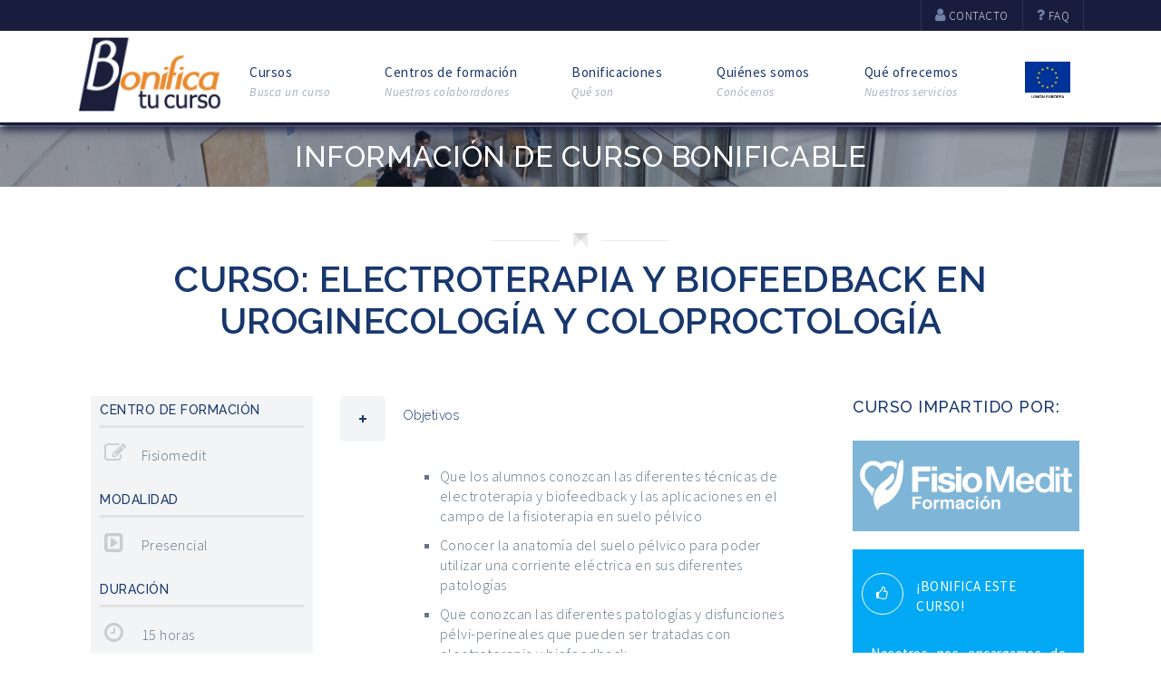

--- FILE ---
content_type: text/html;charset=UTF-8
request_url: https://www.bonificatucurso.com/cursos/fisiomedit-electroterapia-y-biofeedback-en-uroginecologia-y-coloproctologia
body_size: 5760
content:
<!DOCTYPE html>
<html lang="en">
    <head>
        <meta charset="utf-8">
        <title>Electroterapia y biofeedback en uroginecología y coloproctología</title>
        <meta name="viewport" content="width=device-width, initial-scale=1.0">
        <meta name="description" content="Gestionamos la bonificación del curso Electroterapia y biofeedback en uroginecología y coloproctología">
        <meta name="keywords" content="bonificacion,bonificaciones,curso bonificable,cursos,Electroterapia y biofeedback en uroginecología y coloproctología,fisiomedit">
        <meta name="author" content="Bonifica tu curso">
        <meta name="robots" content="index, follow">
        <link rel="stylesheet" href="/assets/upside/css/bootstrap.min.css" media="all" />
        <link rel="stylesheet" href="/assets/upside/css/font-awesome.min.css" media="all" />
        <link rel="stylesheet" href="/assets/upside/css/superfish.css" media="all" />
        <link rel="stylesheet" href="/assets/upside/css/owl.carousel.css" media="all" />
        <link rel="stylesheet" href="/assets/upside/css/owl.theme.css" media="all" />
        <link rel="stylesheet" href="/assets/upside/css/jquery.navgoco.css"/>
        <link rel="stylesheet" href="/assets/upside/css/woocommerce.css"/>
        <link rel="stylesheet" href="/assets/upside/style.css">
        <link rel="stylesheet" href="/assets/btc2016/css/btc2016.css">
        <link rel="stylesheet" href="/assets/upside/css/responsive.css"/>
        <link href='https://fonts.googleapis.com/css?family=Source+Sans+Pro:400,300,300italic,400italic,600,600italic,700italic,700' rel='stylesheet' type='text/css'>
        <link href='https://fonts.googleapis.com/css?family=Raleway:400,300,500,600,700,800' rel='stylesheet' type='text/css'>
        <meta name="google-site-verification" content="sN6Lcs2UY8cDGXs1zLPJ9EgLVbM0w744iIRPxdiWqv0" />
        <script src="/assets/upside/js/modernizr.custom.js"></script>

        <!-- Le fav and touch icons -->
        <link rel="shortcut icon" href="/assets/upside/img/favicon.ico">

        <!-- Google Tag Manager -->
        <script>(function (w, d, s, l, i) {
                w[l] = w[l] || [];
                w[l].push({'gtm.start':
                            new Date().getTime(), event: 'gtm.js'});
                var f = d.getElementsByTagName(s)[0],
                        j = d.createElement(s), dl = l != 'dataLayer' ? '&l=' + l : '';
                j.async = true;
                j.src =
                        'https://www.googletagmanager.com/gtm.js?id=' + i + dl;
                f.parentNode.insertBefore(j, f);
            })(window, document, 'script', 'dataLayer', 'GTM-PNH6CPH');</script>
        <!-- End Google Tag Manager -->

        
    </head>

    <body>
        <!-- Google Tag Manager (noscript) -->
        <noscript><iframe src="https://www.googletagmanager.com/ns.html?id=GTM-PNH6CPH"
                          height="0" width="0" style="display:none;visibility:hidden"></iframe></noscript>
        <!-- End Google Tag Manager (noscript) -->

        <div id="kopa-page-header">
    <div id="kopa-header-top">
        <div class="container">
            <div class="row">

                <div class="col-md-6 col-sm-6 col-xs-12 col-md-offset-6 col-sm-offset-6">
                    <nav id="top-nav" class="pull-right clearfix">
                        <ul id="top-menu" class="clearfix">
                            <li><a href="/contacto" title="Contacta para bonificar un curso"><i class="fa fa-user"></i><span style="display: inline;"> Contacto</span></a></li>
                            <li><a href="/faq" title="Preguntas frecuentes sobre la bonificación de cursos en FUNDAE"><i class="fa fa-question"></i><span style="display: inline;"> FAQ</span></a></li>
                        </ul>
                    </nav>
                </div>
            </div>
        </div>
    </div>

    <div id="kopa-header-bottom">
        <div class="container">
            <div class="row">

                <div class="col-md-2 col-sm-2 col-xs-12">
                    <div id="logo-image" class="pull-left">
                        <a href="/" title="Bonifica tu cursos, gestión de bonificaciones en FUNDAE">
                            <img src="/assets/btc2016/images/logos/logo-btc.png" alt="Bonifica tu curso, gestión de bonificaciones en FUNDAE" width="170">
                        </a>
                    </div>
                </div>
                <div class="col-md-9 col-sm-9 col-xs-12">
                    <nav id="main-nav">
                        <ul id="main-menu" class="clearfix">
                            <li>
                                <a href="/cursos" title="Catálogo de cursos bonificables en FUNDAE">Cursos<span class="menu-description">Busca un curso</span></a>
                            </li>
                            <li>
                                <a href="/centros" title="Centros de formación con los que colaboramos gestionando la bonificación">Centros de formación<span class="menu-description">Nuestros colaboradores</span></a>
                            </li>
                            <li>
                                <a href="/bonificaciones" title="Qué son las bonificaciones de formación">Bonificaciones<span class="menu-description">Qué son</span></a>
                            </li>
                            <li>
                                <a href="/quienes-somos" title="En Bonifica tu curso curso somos especialistas en gestionar bonificaciones de formación">Quiénes somos<span class="menu-description">Conócenos</span></a>
                            </li>
                            <li class="mega-menu">
                                <a href="#" title="Servicio de gestión de bonificaciones para empresas y centros de formación">Qué ofrecemos<span class="menu-description">Nuestros servicios</span></a>
                                <div class="sf-mega sf-mega-s1">
                                    <div class="row">
                                        <div class="col-md-12 col-sm-12 col-xs-12">
                                            <div class="row">
                                                <div class="col-md-6 col-sm-6 col-xs-12">
                                                    <article class="entry-item">
                                                        <div class="entry-thumb">
                                                            <div class="mask"></div>
                                                            <img src="/assets/btc2016/images/misc/alumnos.jpg" alt="Gestión de bonificación para personas trabajadoras y empresas">
                                                        </div>
                                                        <div class="entry-content">
                                                            <span class="entry-author"><a href="/servicios-empresas" title="Servicios de gestión de bonificaciones para personas trabajadoras y empresas">Personas trabajadoras</a></span>
                                                            <div class="entry-title"><a href="/servicios-empresas" title="Servicios de gestión de bonificaciones para personas trabajadoras y empresas">Empresas</a></div>
                                                        </div>
                                                    </article>
                                                </div>
                                                <div class="col-md-6 col-sm-6 col-xs-12">
                                                    <article class="entry-item">
                                                        <div class="entry-thumb">
                                                            <div class="mask"></div>
                                                            <img src="/assets/btc2016/images/misc/centro.jpg" alt="Gestión de bonificaciones para centros de formación">
                                                        </div>
                                                        <div class="entry-content">
                                                            <span class="entry-author"><a href="/servicios-centros" title="Servicios de gestión de bonificaciones para centros de formación y docentes">Docentes</a></span>
                                                            <div class="entry-title"><a href="/servicios-centros" title="Servicios de gestión de bonificaciones para centros de formación y docentes">Centros de formación</a></div>
                                                        </div>
                                                    </article>
                                                </div>
                                            </div>
                                        </div>
                                    </div>
                                </div>
                            </li>
                        </ul>

                        <nav class="main-nav-mobile clearfix">
                            <a class="pull"><span>Menú Principal</span></a>
                            <ul class="main-menu-mobile clearfix">
                                <li>
                                    <a href="/cursos" title="Catálogo de cursos bonificables en FUNDAE">Cursos</a>
                                </li>
                                <li>
                                    <a href="/centros" title="Centros de formación con los que colaboramos gestionando la bonificación">Centros de formación</a>
                                </li>
                                <li>
                                    <a href="/bonificaciones" title="Qué son las bonificaciones de formación">Bonificaciones</a>
                                </li>
                                <li>
                                    <a href="/quienes-somos" title="En Bonifica tu curso curso somos especialistas en gestionar bonificaciones de formación">Quiénes somos</a>
                                </li>
                                <li>
                                    <a href="#" title="Servicio de gestión de bonificaciones para empresas y centros de formación">Qué ofrecemos</a>
                                    <ul>
                                        <li><a href="/servicios-empresas" title="Servicios de gestión de bonificaciones para personas trabajadoras y empresas">Servicios a empresas</a></li>
                                        <li><a href="/servicios-centros" title="Servicios de gestión de bonificaciones para centros de formación y docentes">Servicios a centros de formación</a></li>
                                    </ul>
                                </li>
                                <li>
                                    <a href="/faq" title="Preguntas frecuentes sobre la bonificación de cursos en FUNDAE">FAQ</a>
                                </li>
                                <li>
                                    <a href="/contacto" title="Contacta para bonificar un curso">Contacto</a>
                                </li>
                            </ul>
                        </nav>
                    </nav>
                </div>
                <div class="col-md-1 col-sm-1 col-xs-12" style="margin-top: 1.8em;">
                    <a href="/subvenciones" title="Subvenciones">
                        <img src="/assets/btc2016/images/emega/ue.svg" alt="Logo UE" width="50px">
                    </a>
                </div>

            </div>
        </div>
    </div>
</div>
        

        
        <header class="page-header">
            <div class="mask-pattern"></div>
            <div class="mask"></div>
            <div class="page-header-bg page-header-bg-1"></div>
            <div class="page-header-inner">
                <div class="container">
                    <div class="row">
                        <div class="col-md-12">
                            <div class="page-title clearfix title2">
                                INFORMACIÓN DE CURSO BONIFICABLE                            </div>
                        </div>
                    </div>
                </div>
            </div>
        </header>

        
        <div id="main-content">
            <section class="kopa-area">
    <div class="container">
        <div class="row">
            <div class="col-md-12 col-sm-12 col-xs-12">
                <div class="view-contents">

                    <div class="widget kopa-service-2-widget">

                        <div class="widget-title widget-title-s5 text-center">
                            <span></span>
                            <h1>Curso: Electroterapia y biofeedback en uroginecología y coloproctología</h1>
                        </div>
                        <!-- widget-title -->
                    </div>
                    <!-- widget -->                    

                    <div class="row">
                        <div class="col-md-9 col-sm-9 col-xs-12">
                            <div class="col-md-4 col-sm-4 col-xs-12 left-col">
                                <div class="course-info">
                                    <div class="title6">CENTRO DE FORMACIÓN</div>
                                    <ul class="clearfix">
                                        <li>
                                            <i class="fa fa-pencil-square-o"></i>
                                            <a href="/centros/fisiomedit">
                                                <span>Fisiomedit</span>
                                            </a>
                                        </li>
                                    </ul>
                                    <div class="title6">MODALIDAD</div>
                                    <ul class="clearfix">
                                        <li>
                                            <i class="fa fa-caret-square-o-right"></i>
                                            <span>Presencial</span>
                                        </li>
                                    </ul>
                                    <div class="title6">DURACIÓN</div>
                                    <ul class="clearfix">
                                        <li>
                                            <i class="fa fa-clock-o"></i>
                                            <span>15 horas</span>
                                        </li>
                                    </ul>
                                    <div class="title6">LUGAR DE IMPARTICIÓN</div>
                                    <ul class="clearfix">
                                                                                    <li>
                                                <i class="fa fa-map-marker"></i>
                                                <span>Madrid</span>
                                            </li>
                                                                            </ul>
                                    <div class="title6">DOCENTES</div>
                                    <ul class="clearfix">
                                                                                    <li>
                                                <i class="fa fa-user"></i>
                                                <span>Begoña Caldera Brea</span>
                                            </li>
                                                                            </ul>
                                </div>
                            </div>

                            <div class="col-md-8 col-sm-8 col-xs-12 right-col">

                                <div class="kopa-accordion style1">
                                    <div class="panel-group" id="accordion2">
                                                                                    <div class="panel panel-default">
                                                <div class="panel-heading">
                                                    <div class="panel-title title4">
                                                        <a data-toggle="collapse"
                                                           data-parent="#accordion2"
                                                           href="#collapseOne2" class="collapsed">
                                                            <span class="btn-title"></span>
                                                            <span class="tab-title">Objetivos</span>
                                                        </a>
                                                    </div>
                                                </div>
                                                <div id="collapseOne2"
                                                     class="panel-collapse collapse in">
                                                    <div class="panel-body">
                                                        <ul><li>Que los alumnos conozcan las diferentes t&eacute;cnicas de electroterapia y biofeedback y las aplicaciones en el campo de la&nbsp;fisioterapia en suelo p&eacute;lvico</li><li>Conocer la anatom&iacute;a del suelo p&eacute;lvico para poder utilizar una corriente el&eacute;ctrica en sus diferentes patolog&iacute;as</li><li>Que conozcan las diferentes patolog&iacute;as y disfunciones p&eacute;lvi-perineales que pueden ser tratadas con electroterapia y biofeedback</li><li>Saber elegir el tipo de sonda para poder optimizar la reeducaci&oacute;n pelviperineal</li><li>Que los participantes consigan elaborar y programar sus propios par&aacute;metros en funci&oacute;n de la dolencia del paciente</li></ul>                                                    </div>
                                                </div>
                                            </div>
                                                                                <!--/panel panel-default-->
                                                                                <div class="panel panel-default">
                                            <div class="panel-heading">
                                                <div class="panel-title title4">
                                                    <a data-toggle="collapse" data-parent="#accordion2"
                                                       href="#collapseTwo2" class="collapsed">
                                                        <span class="btn-title"></span>
                                                        <span class="tab-title">Programa</span>
                                                    </a>
                                                </div>
                                            </div>
                                            <div id="collapseTwo2" class="panel-collapse collapse ">
                                                <div class="panel-body">
                                                    <p><strong>Anatom&iacute;a y neurofisiolog&iacute;a del diafragma p&eacute;lvico femenino y masculino.</strong></p><ul><li>Musculatura perineal: plano superficial, medio y profundo.</li><li>Neurofisiolog&iacute;a del suelo p&eacute;lvico.</li></ul><p><strong>Fisiolog&iacute;a de la micci&oacute;n</strong>.</p><p><strong>Principales patolog&iacute;as de la esfera uroginecol&oacute;gica y androl&oacute;gia.</strong></p><ul><li>Tipos de incontinencia,IUE, IUU, IUM.</li><li>IUE despu&eacute;s de una prostatectom&iacute;a.</li><li>Hiperactividad vesical.</li><li>Dispareunias; episiotomias y puntos de dolor.</li><li>Hipotonia perineal:apertura vulvar posterior.</li></ul><p><strong>La electroterapia aplicada en uroginecolog&iacute;a y androlog&iacute;a.</strong></p><ul><li>Bases de la electroterapia</li><li>Modo de acci&oacute;n</li><li>Parametros utilizados.</li><li>Protocolos de base: indicaciones, contraindicaciones</li><li>Estimulaci&oacute;n del tibial posterior</li><li>Diferentes aparatos de electroterapia</li><li>Tipos de sonda.&iquest;cual elegir seg&uacute;n patolog&iacute;a y m&uacute;sculo a tratar?</li><li>Casos cl&iacute;nicos</li></ul><p><strong>Taller pr&aacute;ctico.<br />Bioofedback.</strong></p><ul><li>Usos y aplicaciones en el campo de la uroginecolog&iacute;a<ul><li>Toma de conciencia perineal</li><li>Aplicaciones en la esfera ano-rectal: Estre&ntilde;imiento cr&oacute;nico</li><li>Aplicaciones en las IUE post-prostatectom&iacute;a.</li><li>Vaginismo</li></ul></li><li>Biofeedback abdomino-perineal</li><li>Diferentes tipos de biofeedback</li></ul><p><strong>Taller pr&aacute;ctico.</strong></p><p><strong>Casos cl&iacute;nicos.</strong></p>                                                </div>
                                            </div>
                                        </div>
                                                                                <!--/panel panel-default-->
                                    </div>
                                </div>

                            </div>

                            <div class="clearfix"></div>
                            <h2 class="course-list">Otros cursos bonificables
                                de Fisiomedit:</h2>
                            
    <div class="widget kopa-course-list-3-widget">

        <div class="kopa-course-list-table">

            <div class="table-header clearfix">
                <div class="name-col">Nombre</div>
                <div class="date-col">Localización</div>
            </div>
            <!-- table-header -->

            <ul class="table-list">
                            <li class="clearfix">
                    <div class="name-col"><a href="/cursos/fisiomedit-metodo-propioceptivo-abdomino-pelvipenineal-5p-logsurf">Método Propioceptivo Abdomino-Pelviperineal 5P</a></div>
                    <div class="place-col">Cádiz, Granada, Madrid, Vitoria - Gasteiz, Jerez de la Frontera, Cartagena - Murcia, Las Palmas de Gran Canaria</div>
                </li>
                            <li class="clearfix">
                    <div class="name-col"><a href="/cursos/fisiomedit-electroterapia-y-biofeedback-en-uroginecologia-y-coloproctologia">Electroterapia y biofeedback en uroginecología y coloproctología</a></div>
                    <div class="place-col">Madrid</div>
                </li>
                            <li class="clearfix">
                    <div class="name-col"><a href="/cursos/fisiomedit-cuidado-infantil">Cuidado infantil</a></div>
                    <div class="place-col">Madrid</div>
                </li>
                        </ul>
            <!-- table-list -->

        </div>
        <!-- kopa-course-list-table -->

        <a href="/centros/fisiomedit#courses" class="kopa-button pink-button small-button kopa-button-icon">Ver todos los cursos</a>

    </div>
                        </div>
                        <div class="col-md-3 col-sm-3 col-xs-12">
                            <div class="school-detail">
                                <div class="title4">CURSO IMPARTIDO POR:</div>
                                <p>
                                    <a href="/centros/fisiomedit">
                                        <img alt="fisiomedit" src="/assets/btc2016/images/centros/fisiomedit.jpg">
                                    </a>

                                </p>
                            </div>

                            <div class="alert-btc alert-btc-sky">
    <div class="top-alert">
        <i class="fa fa-thumbs-o-up"></i>
        ¡Bonifica este curso!
    </div>
    <p>Nosotros nos encargamos de gestionar la bonificación de estos cursos. Para información sobre la inscripción, <a class="text-info" href="/centros/fisiomedit">CONTACTA CON EL CENTRO</a>.</p>
</div>

                            <div class="widget kopa-course-search-2-widget">
    <h3 class="widget-title widget-title-s10">Busca otro curso</h3>
    
    <p id="search-side-text">ESCRIBE: Nombre del curso, centro de formación, docente y/o provincia</p>

    <div class="widget-content">

        <form class="course-form clearfix" action="/cursos#results" method="post">

            <input type="text" name="query" class="text-search" value="">

            <input type="submit" class="course-submit" value="Buscar">		                            

        </form>

    </div>
    <!-- widget-content -->

</div>
                        </div>
                    </div>
                </div>
            </div>
        </div>

</section>
<section class="kopa-area-16 kopa-area-parallax">

    <div class="mask"></div>

    <div class="container">

        <div class="row">

            <div class="col-md-12">

                <div class="widget kopa-tagline-5-widget">

                    <div class="row">
                        <div class="col-md-10 col-sm-9 col-xs-12">
                            <h2 class="title3">La formación es la clave. <br>Te ayudamos a bonificarla, ¡Es muy sencillo!.</h2>
                        </div>
                        <div class="col-md-2 col-sm-3 col-xs-12">
                            <a class="kopa-button navy-button medium-button" href="/contacto" title="Solicita información sobre nuesto servicio de gestión de bonificaciones">Contacta</a>
                        </div>
                    </div>                            

                </div>
                <!-- widget -->

            </div>
            <!-- col-md-12 -->

        </div>
        <!-- row -->

    </div>
    <!-- container -->

</section><section class="kopa-area-20 kopa-area">

    <div class="container">

        <div class="row">

            <div class="col-md-12">

                <div class="widget kopa-tagline-1-widget">

                    <h2>¿Qué es una bonificación de formación?</h2>

                    <a href="/bonificaciones" class="kopa-button kopa-line-button medium-button" title="Qué es una bonificación de formación">Más información</a>

                </div>
                <!-- widget -->

            </div>
            <!-- col-md-12 -->

        </div>
        <!-- row -->

    </div>
    <!-- container -->

</section>
<!-- kopa-area-20 --> 
        </div>

        <div id="bottom-sidebar">
    <div class="container">
        <div class="row">
            <div class="col-md-4 col-sm-4 col-xs-12">
                <div class="widget widget_text">
                    <div class="widget-title title4">CONTACTA</div>
                    <p><i class="fa fa-envelope-o" aria-hidden="true"></i> info@bonificatucurso.com</p>
                    <p><i class="fa fa-phone" aria-hidden="true"></i> 986 108 164</p>
                    <p class="social">
                        <a href="https://www.facebook.com/bonificatucurso" title="Bonifica tu curso en Facebook" target="_blank"><i class="fa fa-facebook-square" aria-hidden="true"></i></a>
                        <a href="https://twitter.com/@Bonificatucurso" title="Bonifica tu curso en Twitter" target="_blank"><i class="fa fa-twitter-square" aria-hidden="true"></i></a>
                        <a href="https://www.linkedin.com/company/bonifica-tu-curso" title="Bonifica tu curso en Linkedin" target="_blank"><i class="fa fa-linkedin-square" aria-hidden="true"></i></a>
                    </p>
                </div>
            </div>
            <div class="col-md-4 col-sm-4 col-xs-12">
                <div class="row">
                    <div class="widget clearfix widget_nav_menu">                                
                        <div class="widget-title title4">ACCESOS RÁPIDOS</div>
                        <div class="menu-menu-container">                                
                            <ul class="menu">
                                <li class="menu-item menu-item-type-post_type menu-item-object-page menu-item-528"><a href="/cursos" title="Catálogo de cursos bonificables en FUNDAE">Cursos</a></li>
                                <li class="menu-item menu-item-type-taxonomy menu-item-object-category menu-item-537"><a href="/centros" title="Centro de formación para los que gestionamos la bonificación en FUNDAE">Centros de formación</a></li>
                                <li class="menu-item menu-item-type-post_type menu-item-object-page menu-item-541"><a href="/faq" title="Preguntas frecuentes sobre la bonificación de cursos en FUNDAE">FAQ</a></li>
                            </ul>
                        </div>
                    </div>                        
                </div>
            </div>

            <div class="col-md-4 col-sm-4 col-xs-12">
                <div class="widget kopa-social-link-widget">
                    <div class="widget-title title4">CONSÚLTANOS TU CASO</div>
                    <a href="/contacto" title="Contacta con nosotros para bonificar un curso"><img src="/assets/btc2016/images/misc/sebas.png" alt="Contacta para consultar sobre la bonificación" width="80"></a>
                </div>
            </div>
        </div>
    </div>

</div>

<footer id="kopa-page-footer">
    <div class="container">
        <div class="row">
            <div class="col-md-12 col-sm-12 col-xs-12">
                <p id="copyright" class="text-center"><a href="/aviso-legal" title="Aviso legal y Política de privacidad" rel="nofollow">Aviso legal y Política de privacidad</a></p>
            </div>
        </div>
    </div>
    <p id="back-top">
        <a href="#top"><i class="fa fa-arrow-up"></i></a>
    </p>
</footer>


        <script src="/assets/upside/js/jquery-1.11.1.min.js"></script>
        <script src="/assets/upside/js/bootstrap.min.js"></script>
<!--        <script src="http://maps.google.com/maps/api/js?sensor=true"></script>-->
        <script src="/assets/upside/js/custom.js" charset="utf-8"></script>
        
    </body>

</html>


--- FILE ---
content_type: text/css
request_url: https://www.bonificatucurso.com/assets/upside/css/superfish.css
body_size: 1038
content:
/*** ESSENTIAL STYLES ***/
.sf-menu, .sf-menu * {
    margin: 0;
    padding: 0;
    list-style: none;
}

.sf-menu li {
    position: relative;
}

.sf-menu ul {
    position: absolute;
    display: none;
    top: 100%;
    left: 0;
    z-index: 99;
}

.sf-menu > li {
    float: left;
}

.sf-menu li:hover > ul,
.sf-menu li.sfHover > ul {
    display: block;
}

.sf-menu a {
    display: block;
    position: relative;
}

.sf-menu ul ul {
    top: 0;
    left: 100%;
}

/*** DEMO SKIN ***/
.sf-menu {
    float: left;
    margin-bottom: 1em;
}

.sf-menu ul {
    box-shadow: 2px 2px 6px rgba(0, 0, 0, .2);
    min-width: 12em; /* allow long menu items to determine submenu width */
    *width: 12em; /* no auto sub width for IE7, see white-space comment below */
}

.sf-menu a {
    padding: .75em 1em;
    text-decoration: none;
    zoom: 1; /* IE7 */
}

.sf-menu a {
    color: #13a;
}

.sf-menu li {
    background: #BDD2FF;
    white-space: nowrap; /* no need for Supersubs plugin */
    *white-space: normal; /* ...unless you support IE7 (let it wrap) */
    -webkit-transition: background .2s;
    transition: background .2s;
}

.sf-menu ul li {
    background: #AABDE6;
}

.sf-menu ul ul li {
    background: #9AAEDB;
}

.sf-menu li:hover,
.sf-menu li.sfHover {
    background: #CFDEFF;
    /* only transition out, not in */
    -webkit-transition: none;
    transition: none;
}

/*** arrows (for all except IE7) **/
.sf-arrows .sf-with-ul {
    padding-right: 2.5em;
    *padding-right: 1em; /* no CSS arrows for IE7 (lack pseudo-elements) */
}

/* styling for both css and generated arrows */
#sidebar .sf-arrows .sf-with-ul:after {
    content: '';
    position: absolute;
    top: 50%;
    right: 10px;
    margin-top: -10px;
    height: 13px;
    width: 7px;
    /* order of following 3 rules important for fallbacks to work */
    border: 5px solid transparent;
    border-top-color: white; /* edit this to suit design (no rgba in IE8) */
    border-top-color: rgba(255, 255, 255, .5);
    background: url(../images/background/menu-arrow.png) no-repeat right center;
}

#sidebar .sf-arrows > li > .sf-with-ul:focus:after,
#sidebar .sf-arrows > li:hover > .sf-with-ul:after,
#sidebar .sf-arrows > .sfHover > .sf-with-ul:after {
    border-top-color: white; /* IE8 fallback colour */
}

/* styling for right-facing arrows */
#sidebar .sf-arrows ul .sf-with-ul:after {
    margin-top: -5px;
    margin-right: -3px;
    border-color: transparent;
    border-left-color: white; /* edit this to suit design (no rgba in IE8) */
    border-top-color: rgba(255, 255, 255, .5);
}

#sidebar .sf-arrows ul li > .sf-with-ul:focus:after,
#sidebar .sf-arrows ul li:hover > .sf-with-ul:after,
#sidebar .sf-arrows ul .sfHover > .sf-with-ul:after {
    border-left-color: white;
}

.sf-arrows .sf-with-ul:after {
    content: '';
    position: absolute;
    top: 50%;
    right: 20px;
    margin-top: -3px;
    height: 0;
    width: 0;
    /* order of following 3 rules important for fallbacks to work */
    border: 5px solid transparent;
    border-top-color: #dFeEFF; /* edit this to suit design (no rgba in IE8) */
    border-top-color: rgba(255, 255, 255, .5);
}

.sf-arrows > li > .sf-with-ul:focus:after,
.sf-arrows > li:hover > .sf-with-ul:after,
.sf-arrows > .sfHover > .sf-with-ul:after {
    border-top-color: white; /* IE8 fallback colour */
}

/* styling for right-facing arrows */
.sf-arrows ul .sf-with-ul:after {
    margin-top: -5px;
    margin-right: -3px;
    border-color: transparent;
    border-left-color: #dFeEFF; /* edit this to suit design (no rgba in IE8) */
    border-left-color: rgba(255, 255, 255, .5);
}

.sf-arrows ul li > .sf-with-ul:focus:after,
.sf-arrows ul li:hover > .sf-with-ul:after,
.sf-arrows ul .sfHover > .sf-with-ul:after {
    border-left-color: white;
}


--- FILE ---
content_type: text/css
request_url: https://www.bonificatucurso.com/assets/upside/css/jquery.navgoco.css
body_size: 428
content:
ul.mobile-menu, ul.mobile-menu ul, ul.mobile-menu li {
    list-style: none;
}

ul.mobile-menu ul {
    padding: 0;
    margin: 0 0 0 18px;
}

ul.mobile-menu {
    padding: 4px;
    margin: 0px;
}

ul.mobile-menu > li {
    margin: 4px 0;
}

ul.mobile-menu > li li {
    margin: 2px 0;
}

ul.mobile-menu a {
    color: #333;
    display: block;
    outline: none;
    text-decoration: none;
}

ul.mobile-menu a .caret {
    float: right;
    width: 0;
    height: 0;
    display: inline-block;
    vertical-align: top;
    border-top: 4px solid #000;
    border-right: 4px solid transparent;
    border-left: 4px solid transparent;
    content: "";
    margin-top: 8px;
    margin-left: 2px;
}

ul.mobile-menu a:hover .caret {
    border-top-color: #fff;
}

ul.mobile-menu li.open > a > .caret {
    border-top: none;
    border-bottom: 4px solid #000;
    border-right: 4px solid transparent;
    border-left: 4px solid transparent;
}

ul.mobile-menu li.open > a:hover > .caret {
    border-bottom-color: #fff;
}

ul.mobile-menu a:hover, ul.mobile-menu li.active > a {
    background-color: #5D5D5D;
    color: #f5f5f5;
}

ul.mobile-menu > li.active > a {
    background-color: #4D90FE;
}

ul.mobile-menu li a {
    font-size: 12px;
    line-height: 18px;
    padding: 2px 10px;
}

ul.mobile-menu > li > a {
    font-size: 14px;
    line-height: 20px;
    padding: 4px 10px;
}

--- FILE ---
content_type: text/css
request_url: https://www.bonificatucurso.com/assets/upside/style.css
body_size: 35627
content:
/*
Theme Name: Materitix
Theme URI: http://kopatheme.com/
Author: Kopatheme
Author URI: http://kopatheme.com/
Version: 1.0.0
Description: Materitix theme is designed for magazine, newsand with powerful custom widgets, the theme provides you more flexibility and ease-of-use for your site
Tags: light, one-column, two-columns, right-sidebar, fluid-layout, custom-header, custom-menu, editor-style, featured-images, microformats, post-formats, sticky-post, translation-ready
License: GNU General Public License v3 or later
License URI: http://www.gnu.org/licenses/gpl-3.0.html
*/
/**
 * Table of Contents:
 *
 1 - Body
  1.1 - Sass
  1.2 - Repeatable Patterns
  1.3 - Basic Structure
  1.4 - Elements
 2 - Header / #kopa-page-header  
  2.1 - Search / .search-box
  2.2 - Navigation / #main-nav
 3 - Content
  3.1 - Widget
  3.2 - Home Page
  3.3 - Sub Page
  3.4 - Sidebar / .sidebar
  3.5 - Bottom sidebar / #bottom-sidebar
  3.6 - Btc custom styles
 4.0 - Footer / #kopa-page-footer
 5.0 - Responsive
 * -----------------------------------------------------------------------------
 */
/**
* 1. Body
* -----------------------------------------------------------------------------
*/
/**1.1 Sass **/
.kopa-e-list, .main-nav-mobile, .top-main-nav-mobile, .kopa-portfolio-list-1-widget .filters-options, .kopa-portfolio-list-2-widget .filters-options-wrapper .filters-options {
    list-style: none;
    padding: 0;
}

.kopa-e-list ul, .main-nav-mobile ul, .top-main-nav-mobile ul, .kopa-portfolio-list-1-widget .filters-options ul, .kopa-portfolio-list-2-widget .filters-options-wrapper .filters-options ul, .kopa-e-list ol, .main-nav-mobile ol, .top-main-nav-mobile ol, .kopa-portfolio-list-1-widget .filters-options ol, .kopa-portfolio-list-2-widget .filters-options-wrapper .filters-options ol {
    list-style: none;
    padding: 0;
}

.kopa-e-list li:first-child, .main-nav-mobile .main-menu-mobile li:first-child, .top-main-nav-mobile .top-main-menu-mobile li:first-child {
    margin: 0;
    padding: 0;
    border: 0;
}

.mb-5:before, .mb-10:before, .mb-20:before, .mb-30:before, .mb-40:before, .mb-50:before, .mb-60:before, .mb-80:before, .pd-20:before, .wrapper:before, .kopa-e-list.list-order li:before, .outer:before, .main-nav-mobile .main-menu-mobile:before, .top-main-nav-mobile .top-main-menu-mobile:before, .kopa-portfolio-list-1-widget .filters-options:before, .kopa-portfolio-list-1-widget .portfolio-container:before, .kopa-portfolio-list-2-widget .filters-options-wrapper .filters-options:before, .kopa-portfolio-list-2-widget .portfolio-container:before, .mb-5:after, .mb-10:after, .mb-20:after, .mb-30:after, .mb-40:after, .mb-50:after, .mb-60:after, .mb-80:after, .pd-20:after, .wrapper:after, .kopa-e-list.list-order li:after, .outer:after, .main-nav-mobile .main-menu-mobile:after, .top-main-nav-mobile .top-main-menu-mobile:after, .kopa-portfolio-list-1-widget .filters-options:after, .kopa-portfolio-list-1-widget .portfolio-container:after, .kopa-portfolio-list-2-widget .filters-options-wrapper .filters-options:after, .kopa-portfolio-list-2-widget .portfolio-container:after {
    content: "";
    display: table;
}

.mb-5:after, .mb-10:after, .mb-20:after, .mb-30:after, .mb-40:after, .mb-50:after, .mb-60:after, .mb-80:after, .pd-20:after, .wrapper:after, .kopa-e-list.list-order li:after, .outer:after, .main-nav-mobile .main-menu-mobile:after, .top-main-nav-mobile .top-main-menu-mobile:after, .kopa-portfolio-list-1-widget .filters-options:after, .kopa-portfolio-list-1-widget .portfolio-container:after, .kopa-portfolio-list-2-widget .filters-options-wrapper .filters-options:after, .kopa-portfolio-list-2-widget .portfolio-container:after {
    clear: both;
}

a, .mask, .nav-tabs.kopa-tabs-2 > li:before, .panel-group .panel .panel-heading > .panel-title, .toggle-view li h6, .toggle-view li h6 i, .toggle-view li span, .table-4col .pricing-column .pricing-column-inner .pricing-header .pricing-title, .table-4col .pricing-column .pricing-column-inner .pricing-header .pricing-price, .table-4col .pricing-column .pricing-column-inner .pricing-header .pricing-price span, .table-3col .pricing-column .pricing-column-inner .pricing-header .pricing-title, .table-3col .pricing-column .pricing-column-inner .pricing-header .pricing-price, .pro-bar-wrapper .pro-bar-container .pro-bar p, .social-links li, .owl-theme .owl-controls, .owl-theme .owl-controls .owl-buttons div, .owl-theme .owl-controls .owl-pagination .owl-page span, #top-nav #top-menu li a i, #top-nav .kopa-search-box form.search-form, #top-nav .kopa-search-box form.search-form button.search-submit i, .kopa-language, .kopa-language > i, .kopa-language > button, #main-menu > li, #main-menu > li > a:before, #main-menu li .sf-mega .row > div .entry-item .entry-thumb .mask, .mobile-search-box .mobile-search-form button.search-submit, .widget .widget-title.widget-title-s2 .see-more, .widget .widget-title.widget-title-s3 .see-more, .widget .widget-title.widget-title-s11 .see-more, .widget_categories ul li:before, .kopa-newsletter-widget .newsletter-form .input-email input[type="text"], .kopa-newsletter-widget .newsletter-form .input-email input[type="submit"], .more-link i, .more-link i:before, .kopa-masonry-list-1-widget .masonry-container .container-masonry .item, .kopa-masonry-list-1-widget .masonry-container .container-masonry .item .mask, .kopa-course-search-widget .course-form .row > div .select-block select, .kopa-course-search-widget .course-form .row > div .select-block select:focus, .kopa-course-search-widget .course-form .course-submit, .kopa-course-search-2-widget .course-form .select-block select, .kopa-course-search-2-widget .course-form .select-block select:focus, .kopa-course-search-2-widget .course-form .course-submit, .kopa-masonry-list-2-widget .masonry-list-wrapper > ul > li .entry-item .entry-thumb .mask, .load-more, .kopa-masonry-list-3-widget .masonry-list-wrapper > ul > li .entry-item .entry-thumb .mask, .kopa-course-list-3-widget .kopa-course-list-table .table-list li, .kopa-article-list-10-widget .widget-content ul li .entry-item .entry-thumb .mask .entry-icon span, .kopa-area .widget_nav_menu ul li, .kopa-event-list-4-widget .entry-item, .kopa-course-tab-list-1-widget .kopa-course-list-table-wrapper .kopa-course-list-table .table-list li, .kopa-course-tab-list-2-widget .kopa-course-list-2-wrapper .kopa-course-list-2 .row > div .entry-item, .kopa-portfolio-list-1-widget .filters-options li, .kopa-portfolio-list-1-widget .portfolio-container .portfolio-list-item li.por-item1, .kopa-portfolio-list-2-widget .filters-options-wrapper .filters-options li, .kopa-portfolio-list-2-widget .filters-options-wrapper .filters-options li span:before, .kopa-portfolio-list-2-widget .portfolio-container .portfolio-list-item li.por-item1, .kopa-portfolio-list-2-widget .portfolio-container .portfolio-list-item li.por-item1 .entry-item .entry-content, .search-form .search-submit, #respond .comment-form .row > div .input-block input[type="text"], #respond .comment-form .row > div .textarea-block textarea, #respond .comment-form .row > div .comment-button input[type="submit"], .kopa-spinner .ui-spinner a.ui-spinner-up:before, .kopa-spinner .ui-spinner a.ui-spinner-down:before, .kopa-faq-section .faq-filter ul li a:before, .kopa-login-widget input[type="submit"], #contact-form .contact-form .row > div .input-block input[type="text"], #contact-form .contact-form .row > div .textarea-block textarea, #contact-form .contact-form .row > div .contact-button input[type="submit"], .woocommerce ul.products li.product .product-thumb .mask .button-box .button.add_to_cart_button,
.woocommerce ul.products li.product .product-thumb .mask .button-box .button.add_to_wishlist_button,
.woocommerce-page ul.products li.product .product-thumb .mask .button-box .button.add_to_cart_button,
.woocommerce-page ul.products li.product .product-thumb .mask .button-box .button.add_to_wishlist_button, .woocommerce ul.products li.product .product-detail > a h3,
.woocommerce-page ul.products li.product .product-detail > a h3, .woocommerce div.product div.summary form.cart .quantity .minus,
.woocommerce-page div.product div.summary form.cart .quantity .minus, .woocommerce div.product div.summary form.cart .quantity .plus,
.woocommerce-page div.product div.summary form.cart .quantity .plus, .woocommerce div.product div.summary form.cart .quantity .qty,
.woocommerce-page div.product div.summary form.cart .quantity .qty, .woocommerce div.product div.summary form.cart .single_add_to_cart_button,
.woocommerce-page div.product div.summary form.cart .single_add_to_cart_button {
    transition: all .3s, visibility 0s;
    -ms-transition: all .3s, visibility 0s;
    -webkit-transition: all .3s, visibility;
    -moz-transition: all .3s, visibility 0s;
}

.kopa-tab-container-5 .kopa-tabs-5 li a:before, .kopa-button.kopa-button-icon:before, .owl-theme .owl-controls .owl-buttons div.owl-prev:before, .owl-theme .owl-controls .owl-buttons div.owl-next:before, .main-nav-mobile .main-menu-mobile > li > a > span:after, .top-main-nav-mobile .top-main-menu-mobile > li > a > span:after, .entry-icon span:before, .widget_categories ul li:before, .kopa-article-list-9-widget ul li .entry-item .more-link, .kopa-area .widget_nav_menu ul li a:before, .kopa-document-widget .masonry-list-wrapper > ul > li .document-block ul li a:before, #bbpress-forums ul.bbp-forums .bbp-forum-info .bbp-topic-meta .bbp-topic-started-in:before {
    display: inline-block;
    font-family: FontAwesome;
    font-style: normal;
    font-weight: normal;
    line-height: 1;
    -webkit-font-smoothing: antialiased;
    -moz-osx-font-smoothing: grayscale;
}

body {
    font-size: 14px;
    line-height: 22px;
    color: #637587;
    font-weight: 300;
    font-style: normal;
}

p.reset {
    margin: 0;
}

p:last-child {
    margin: 0;
}

/**1.2 Repeatable Patterns**/
::selection {
    background: #E39110;
    color: #191d3d;
    text-shadow: none;
}

::-moz-selection {
    background: #E39110;
    color: #ffffff;
    text-shadow: none;
}

*,
*:before,
*:after {
    -webkit-box-sizing: border-box;
    -moz-box-sizing: border-box;
    box-sizing: border-box;
}

.clear {
    clear: both;
    display: block;
    overflow: hidden;
    visibility: hidden;
    width: 0;
    height: 0;
}

h1, h2, h3, h4, h5, h6, .h1, .h2, .h3, .h4, .h5, .h6 {
    font-family: "Raleway", sans-serif;
    color: #17376e;
    font-weight: 500;
    display: block;
    margin: 0 0 10px;
}

h1 a, h2 a, h3 a, h4 a, h5 a, h6 a, .h1 a, .h2 a, .h3 a, .h4 a, .h5 a, .h6 a {
    color: #637587;
}

h1 a:hover, h2 a:hover, h3 a:hover, h4 a:hover, h5 a:hover, h6 a:hover, .h1 a:hover, .h2 a:hover, .h3 a:hover, .h4 a:hover, .h5 a:hover, .h6 a:hover {
    color: #E39110;
}

h1 em, h2 em, h3 em, h4 em, h5 em, h6 em, .h1 em, .h2 em, .h3 em, .h4 em, .h5 em, .h6 em {
    color: #17376e;
    font-weight: 300;
}

h1 {
    font-size: 48px;
    line-height: 54px;
}

h1 {
    font-size: 40px;
    line-height: 46px;
}

h2 {
    font-size: 40px;
    line-height: 46px;
}

h3 {
    font-size: 34px;
    line-height: 40px;
}

h4 {
    font-size: 24px;
    line-height: 30px;
}

h5 {
    font-size: 18px;
    line-height: 24px;
}

h6 {
    font-size: 14px;
    line-height: 20px;
}

a {
    color: #637587;
    text-decoration: none !important;
    outline: none !important;
}

a:hover, a.active {
    color: #E39110;
    text-decoration: none;
}

a:focus {
    outline: none;
}

ol {
    counter-reset: item;
    display: block;
    margin: 5px 0;
    padding: 0 0 0 40px;
}

ul {
    list-style-type: square;
    margin: 5px 0px;
    padding: 0 0 0 40px;
}

ul li {
    list-style-type: inside square;
    margin-bottom: 10px;
}

ul li > ol > li {
    list-style: inside decimal;
}

ol li ol li,
ul li ol li ol li {
    list-style: lower-alpha inside none;
}

ol li {
    list-style: inside decimal;
    margin-bottom: 10px;
}

ol li > ul,
ul li > ol {
    margin-top: 10px;
    margin-left: 10px;
}

ol li > ul > li {
    list-style: inside square;
}

.alignleft {
    float: left;
}

.alignright {
    float: right;
}

.aligncenter {
    display: block;
    margin-left: auto;
    margin-right: auto;
}

figure.wp-caption.alignleft, img.alignleft {
    margin: 5px 20px 5px 0;
}

.wp-caption.alignleft {
    margin: 5px 10px 5px 0;
}

figure.wp-caption.alignright, img.alignright {
    margin: 5px 0 5px 20px;
}

.wp-caption.alignright {
    margin: 5px 0 5px 10px;
}

img.aligncenter {
    margin: 5px auto;
}

img.alignnone {
    margin: 5px 0;
}

.entry-box .entry-content img, .entry-summary img, .comment-content img, .widget img, .wp-caption {
    max-width: 100%;
    height: auto;
}

.entry-box .entry-content address {
    font-style: italic;
}

textarea {
    resize: vertical;
}

img {
    max-width: 100%;
    height: auto;
}

.text-hover {
    color: #E39110;
    
}

.text-light {
    font-weight: 300;
}

input {
    outline: none !important;
}

cite, em, var, address, dfn {
    font-style: italic;
}

i {
    font-style: normal;
}

p i {
    font-style: italic;
}

::-webkit-input-placeholder {
    color: #637587;
}

:-moz-placeholder {
    /* Firefox 18- */
    color: #637587;
}

::-moz-placeholder {
    /* Firefox 19+ */
    color: #637587;
}

:-ms-input-placeholder {
    color: #637587;
}

/**1.3 Basic Structure **/
html {
    overflow-x: hidden;
}

body {
    font-family: "Source Sans Pro", sans-serif;
    background: #ffffff;
    overflow: hidden;
    letter-spacing: .5px;
}

.mb-5 {
    margin-bottom: 5px;
}

.mb-10 {
    margin-bottom: 10px;
}

.mb-20 {
    margin-bottom: 20px;
}

.mb-30 {
    margin-bottom: 30px;
}

.mb-40 {
    margin-bottom: 40px;
}

.mb-50 {
    margin-bottom: 50px;
}

.mb-60 {
    margin-bottom: 60px;
}

.mb-80 {
    margin-bottom: 80px;
}

.pd-20 {
    padding: 20px;
    position: relative;
}

.wrapper {
    width: 1110px;
    margin: 0 auto;
    position: relative;
}

.kopa-area {
    position: relative;
    padding: 80px 0;
}

.kopa-area-light {
    background-color: #f2f4f5;
}

.kopa-area-dark {
    background-color: #191d3d;
}

.kopa-area-dark .widget {
    color: #ffffff;
}

.kopa-area-dark .widget .widget-title {
    color: #ffffff;
}

.kopa-area-parallax {
    background-attachment: fixed !important;
    background-position: center;
    background-repeat: no-repeat;
    background-size: cover !important;
}

.kopa-area-3 {
    background-image: url(/assets/upside/images/background/bg-2.jpg);
}

.span-bg {
    position: absolute;
    top: 0;
    left: 0;
    width: 100%;
    height: 100%;
    background-color: rgba(23, 55, 110, 0.7);
}

.span-bg:before {
    content: "";
    position: absolute;
    top: 0;
    left: 0;
    width: 100%;
    height: 100%;
    background-color: rgba(19, 16, 47, 0.4);
}

.kopa-area-4 .row {
    background-color: #fafafa;
    overflow: hidden;
}

.kopa-area-4 .row > div:last-child {
    background-color: #ffffff;
}

.kopa-area-4 .left-col {
    padding: 60px 0 60px 15px;
}

.kopa-area-4 .right-col {
    padding: 60px 15px;
    position: relative;
}

.kopa-area-5 {
    background-image: url(http://placehold.it/1366x730);
    position: relative;
}

.kopa-area-6 {
    padding-bottom: 50px;
}

.kopa-area-7 {
    padding-top: 50px;
}

.kopa-area-8 {
    padding: 30px 0;
}

.kopa-area-9 {
    background: url(http://placehold.it/478x376) no-repeat center;
    background-size: cover;
}

.kopa-area-9 .mask {
    background-color: rgba(38, 44, 86, 0.4);
}

.bottom-section .row {
    margin-right: 0;
    margin-left: 0;
}

.bottom-section .row > div {
    padding-left: 0;
    padding-right: 0;
}

.bottom-section .row > div:first-child {
    padding-left: 9%;
    padding-right: 30px;
    padding-top: 70px;
    padding-bottom: 70px;
}

.kopa-area-13 .row {
    margin-top: 100px;
}

.kopa-area-13 .row:first-child {
    margin-top: 0;
}

.kopa-area-16 {
    position: relative;
    padding: 75px 0 60px;
    background-image: url(/assets/upside/images/background/bg-5.jpg);
}

.kopa-area-16 .mask {
    background-color: rgba(6, 26, 53, 0.7);
}

.kopa-area-17 {
    position: relative;
    padding: 75px 0;
    background-image: url(http://placehold.it/1960x428);
}

.kopa-area-17 .mask {
    background-color: rgba(6, 26, 53, 0.7);
}

.kopa-area-17 .widget .widget-title.widget-title-s5 h2,
.kopa-area-17 .widget .widget-title.widget-title-s5 p {
    color: #ffffff;
}

.kopa-area-19 {
    position: relative;
    padding: 75px 0 60px;
    background: url(/assets/upside/images/background/bg-7.png) no-repeat center #2a3b6a;
    background-size: cover;
}

.kopa-area-20 {
    background-color: #E39110;
}

.kopa-area-20 .kopa-tagline-1-widget .kopa-line-button:hover {
    border-color: #17376e;
    color: #17376e;
}

.kopa-area-21 {
    position: relative;
    background-image: url(/assets/upside/images/background/bg-11.jpg);
}

.kopa-area-21 .mask {
    background-color: rgba(34, 39, 77, 0.8);
}

.kopa-area-21 .widget .widget-title.widget-title-s5 {
    margin-bottom: 40px;
}

.kopa-area-21 .widget .widget-title.widget-title-s5 h2,
.kopa-area-21 .widget .widget-title.widget-title-s5 p {
    color: #ffffff;
}

.kopa-area-21 .widget .widget-title.widget-title-s5 h1,
.kopa-area-21 .widget .widget-title.widget-title-s5 p {
    color: #ffffff;
}

.kopa-area-22 {
    padding: 30px 0;
    background-color: #f1f2f2;
}

.kopa-area-23 {
    position: relative;
    background-image: url(http://placehold.it/1960x1113);
}

.kopa-area-23 .mask {
    background-color: rgba(34, 39, 77, 0.8);
}

.kopa-area-23 .widget .widget-title.widget-title-s5 {
    margin-bottom: 40px;
}

.kopa-area-23 .widget .widget-title.widget-title-s5 h2,
.kopa-area-23 .widget .widget-title.widget-title-s5 p {
    color: #ffffff;
}

.kopa-area-24 {
    position: relative;
    background-image: url(/assets/upside/images/background/bg-9.jpg);
}

.kopa-area-24 .mask {
    background-color: rgba(46, 91, 149, 0.8);
}

.kopa-area-404 {
    position: relative;
    background-image: url(http://placehold.it/1966x999);
    padding: 135px 0;
}

.kopa-area-404 .mask {
    background-color: rgba(8, 10, 30, 0.9);
}

/**1.4 Elements **/
/*----- Mask -----*/
.mask {
    position: absolute;
    top: 0;
    left: 0;
    width: 100%;
    height: 100%;
    background-color: rgba(6, 22, 47, 0.4);
}

.mask-pattern {
    position: absolute;
    top: 0;
    left: 0;
    width: 100%;
    height: 100%;
    background-color: rgba(6, 22, 47, 0.4);
    background-size: cover;
    -webkit-background-size: cover;
    -moz-background-size: cover;
    background-size: cover;
    background-image: url(/assets/upside/images/background/bg-pattern.jpg);
    background-position: center;
}

/*----- Tabs -----*/
.nav-tabs.kopa-tabs-1 {
    border-bottom: none;
    margin: 0;
    padding: 0px;
    background-color: #ffffff;
}

.nav-tabs.kopa-tabs-1 > li {
    margin: 0;
    border-right: 2px solid #ffffff;
    line-height: 0;
}

.nav-tabs.kopa-tabs-1 > li a {
    position: relative;
    padding: 0;
    margin: 0;
    border: none !important;
    border-radius: 5px 5px 0 0;
    display: block;
    padding: 10px 30px;
    font-size: 16px;
    background-color: #ececec;
    line-height: 20px;
}

.nav-tabs.kopa-tabs-1 > li.active a, .nav-tabs.kopa-tabs-1 > li:hover a {
    color: #ffffff;
    background-color: #17376e;
}

.tab-content {
    background-color: #ffffff;
    padding: 20px 30px 30px;
    border: 1px solid #ececec;
}

.tab-content .tab-pane > p {
    font-size: 16px;
    line-height: 24px;
    margin-bottom: 20px;
}

.kopa-tab-container-3 {
    background: url(/assets/upside/images/background/tab-full-bg.jpg) no-repeat 0 0;
    background-size: cover;
    position: relative;
}

.kopa-tab-container-3.row {
    margin-left: 0;
    margin-right: 0;
}

.kopa-tab-container-3.row > div {
    padding-left: 0;
    padding-right: 0;
}

.kopa-tab-container-3 .mask {
    position: absolute;
    left: 0;
    top: 0;
    width: 100%;
    height: 100%;
    background-color: rgba(57, 47, 85, 0.4);
}

.kopa-tab-container-3 .tab-content {
    background-color: transparent;
    color: #ffffff;
}

.kopa-tab-container-3 .tab-content p {
    margin-bottom: 20px;
}

.nav-tabs.kopa-tabs-3 {
    margin: 0px;
    padding: 0;
    border: none;
}

.nav-tabs.kopa-tabs-3 > li {
    padding: 0;
    margin: 1px 0 0;
    float: none;
}

.nav-tabs.kopa-tabs-3 > li a {
    border: none !important;
    margin-right: 0;
    border-radius: 0;
    font-size: 14px;
    line-height: 26px;
    padding: 12px 30px;
    background-color: #17376e;
    color: #ffffff;
}

.nav-tabs.kopa-tabs-3 > li:first-child {
    margin: 0;
}

.nav-tabs.kopa-tabs-3 > li.active a {
    background-color: rgba(234, 233, 241, 0.4);
    color: #17376e;
}

.kopa-tab-container-4,
.kopa-tab-container-2 {
    position: relative;
}

.nav-tabs.kopa-tabs-2 {
    padding: 10px 0;
    margin: 0px;
    border: none !important;
}

.nav-tabs.kopa-tabs-2 > li {
    padding: 0;
    float: left;
    margin: 0 0 0 10px;
    list-style: none;
    position: relative;
}

.nav-tabs.kopa-tabs-2 > li a {
    border: none !important;
    border-radius: 3px;
    padding: 0 20px;
    line-height: 30px;
    display: block;
    text-align: center;
    color: #17376e;
    margin: 0;
}

.nav-tabs.kopa-tabs-2 > li.active a {
    background-color: #17376e;
    color: #ffffff;
    position: relative;
    z-index: 1;
}

.nav-tabs.kopa-tabs-2 > li.active:before {
    /* IE 8 */
    -ms-filter: "progid:DXImageTransform.Microsoft.Alpha(Opacity=100)";
    /* Netscape */
    -moz-opacity: 1;
    /* Safari 1.x */
    -khtml-opacity: 1;
    /* Good browsers */
    opacity: 1;
}

.nav-tabs.kopa-tabs-2 > li:before {
    content: '';
    position: absolute;
    border-left: 4px solid transparent;
    border-right: 4px solid transparent;
    border-top: 5px solid #17376e;
    bottom: -5px;
    left: 50%;
    margin-left: -4px;
    /* IE 8 */
    -ms-filter: "progid:DXImageTransform.Microsoft.Alpha(Opacity=0)";
    /* Netscape */
    -moz-opacity: 0;
    /* Safari 1.x */
    -khtml-opacity: 0;
    /* Good browsers */
    opacity: 0;
}

.kopa-tab-container-4 {
    background: url(/assets/upside/images/background/tab-transparent-bg1.jpg) no-repeat 0 0;
    padding-top: 170px;
}

.kopa-tab-container-4 .mask {
    position: absolute;
    top: 0;
    left: 0;
    width: 100%;
    height: 100%;
    background-color: rgba(57, 47, 85, 0.4);
    z-index: 0;
}

.kopa-tab-container-4 .kopa-tabs-4 {
    position: relative;
    z-index: 1;
    margin: 0;
    padding: 0 15px;
    border: none !important;
}

.kopa-tab-container-4 .kopa-tabs-4 li {
    float: left;
    margin: 0 0 0 3px;
    list-style: none;
}

.kopa-tab-container-4 .kopa-tabs-4 li a {
    border-radius: 0;
    display: block;
    border: none !important;
    background-color: rgba(57, 47, 85, 0.3);
    color: #ffffff;
    line-height: 20px;
    padding: 15px 20px;
    margin: 0;
}

.kopa-tab-container-4 .kopa-tabs-4 li.active a {
    color: #17376e;
    background-color: #ffffff;
}

.kopa-tab-container-4 .tab-content {
    position: relative;
    z-index: 1;
}

.kopa-tab-container-5 {
    margin-left: 0px;
    margin-right: 0px;
}

.kopa-tab-container-5 > div,
.kopa-tab-container-5 > ul {
    padding-left: 0px;
    padding-right: 0px;
}

.kopa-tab-container-5 .kopa-tabs-5 {
    position: relative;
    z-index: 1;
    margin: 0;
    border-right: none !important;
    border-top: 1px solid #e2e2e3;
    border-left: 1px solid #e2e2e3;
    border-bottom: 1px solid #e2e2e3;
    background-color: #f2f4f5;
}

.kopa-tab-container-5 .kopa-tabs-5 li {
    float: none;
    margin: 0;
    list-style: none;
}

.kopa-tab-container-5 .kopa-tabs-5 li a {
    border-radius: 0;
    display: block;
    border: none !important;
    padding: 15px 20px 15px 40px;
    margin: 0;
    color: #17376e;
    position: relative;
}

.kopa-tab-container-5 .kopa-tabs-5 li a:before {
    content: "\f067";
    position: absolute;
    left: 20px;
    top: 21px;
    font-size: 8px;
}

.kopa-tab-container-5 .kopa-tabs-5 li.active a, .kopa-tab-container-5 .kopa-tabs-5 li:hover a {
    background-color: #17376e;
    color: #ffffff;
}

.kopa-tab-container-5 .tab-content {
    position: relative;
    z-index: 1;
    padding: 30px;
}

.kopa-tab-container-6 .nav.nav-tabs.kopa-tabs-6 {
    margin: 0;
    border-bottom: none !important;
}

.kopa-tab-container-6 .nav.nav-tabs.kopa-tabs-6 > li {
    margin: 0 0 30px;
}

.kopa-tab-container-6 .nav.nav-tabs.kopa-tabs-6 > li > a {
    background-color: #3a2f57;
    color: #ffffff;
    border-radius: 0;
    margin: 0 5px 0 0;
    text-transform: uppercase;
}

.kopa-tab-container-6 .nav.nav-tabs.kopa-tabs-6 > li.active a {
    border: none !important;
    background-color: #E39110;
}

/*----- DropCap -----*/
.kp-dropcap-1 {
    display: inline-block;
    float: left;
    font-size: 42px;
    line-height: 48px;
    margin: 0 15px 0 0;
    text-align: center;
    font-weight: 600;
}

.kp-dropcap-2 {
    display: inline-block;
    float: left;
    font-size: 30px;
    line-height: 44px;
    width: 44px;
    border-radius: 50%;
    margin: 0px 15px 0 0;
    text-align: center;
    color: #ffffff;
    background-color: #17376e;
    font-weight: 600;
}

/*----- Bootstrap collapse -----*/
.panel-group {
    margin-bottom: 0px;
}

.panel-group .panel {
    background: none;
    border-radius: 5px;
    box-shadow: none;
    border: 1px solid #e2e2e3;
    margin: 0 0 20px 0 !important;
}

.panel-group .panel .panel-heading {
    position: relative;
    border-radius: 0;
    background: #fff;
    padding: 0;
    transition: all 0.3s;
    -ms-transition: all 0.3s;
    -webkit-transition: all 0.3s;
    -moz-transition: all 0.3s;
}

.panel-group .panel .panel-heading > .panel-title a {
    font-weight: 300;
    font-size: 14px;
    text-transform: none;
    display: block;
    padding: 12px 60px 12px 20px;
}

.panel-group .panel .panel-heading > .panel-title a .btn-title {
    display: block;
    background-color: #f2f4f5;
    cursor: pointer;
    margin: 0;
    right: 20px;
    top: 15px;
    border-radius: 50%;
    width: 20px;
    height: 20px;
    line-height: 20px;
    position: absolute;
}

.panel-group .panel .panel-heading > .panel-title a .btn-title:before {
    content: "";
    width: 8px;
    height: 2px;
    position: absolute;
    top: 50%;
    left: 50%;
    margin-left: -4px;
    margin-top: -1px;
    background-color: #17376e;
    transition: all 0.3s;
    -ms-transition: all 0.3s;
    -webkit-transition: all 0.3s;
    -moz-transition: all 0.3s;
}

.panel-group .panel .panel-heading > .panel-title a .btn-title:after {
    content: "";
    width: 2px;
    height: 8px;
    position: absolute;
    top: 50%;
    left: 50%;
    margin-left: -1px;
    margin-top: -4px;
    background-color: #17376e;
    transition: all 0.3s;
    -ms-transition: all 0.3s;
    -webkit-transition: all 0.3s;
    -moz-transition: all 0.3s;
}

.panel-group .panel .panel-heading.active > .panel-title, .panel-group .panel .panel-heading:hover > .panel-title {
    background-color: #17376e;
}

.panel-group .panel .panel-heading.active > .panel-title a, .panel-group .panel .panel-heading:hover > .panel-title a {
    color: #ffffff;
}

.panel-group .panel .panel-heading.active > .panel-title a .btn-title, .panel-group .panel .panel-heading:hover > .panel-title a .btn-title {
    background-color: #ffffff;
}

.panel-group .panel .panel-heading.active > .panel-title a .btn-title:after, .panel-group .panel .panel-heading:hover > .panel-title a .btn-title:after {
    display: none;
}

.panel-group .panel .panel-body {
    padding: 20px;
    border-top: 0 !important;
}

.kopa-accordion.style1 .panel-group .panel {
    border: none;
    border-radius: 0;
    border-bottom: 1px solid #e2e2e3;
    padding-bottom: 20px;
}

.kopa-accordion.style1 .panel-group .panel .panel-heading .panel-title a {
    padding: 10px 20px 10px 70px;
}

.kopa-accordion.style1 .panel-group .panel .panel-heading .panel-title a .btn-title {
    right: auto;
    left: 0;
    border-radius: 5px;
    top: 0;
    width: 50px;
    height: 50px;
}

.kopa-accordion.style1 .panel-group .panel .panel-heading.active .panel-title, .kopa-accordion.style1 .panel-group .panel .panel-heading:hover .panel-title {
    background-color: #ffffff;
}

.kopa-accordion.style1 .panel-group .panel .panel-heading.active .panel-title a, .kopa-accordion.style1 .panel-group .panel .panel-heading:hover .panel-title a {
    color: #17376e;
}

.kopa-accordion.style1 .panel-group .panel .panel-heading.active .panel-title a .btn-title, .kopa-accordion.style1 .panel-group .panel .panel-heading:hover .panel-title a .btn-title {
    background-color: #17376e;
}

.kopa-accordion.style1 .panel-group .panel .panel-heading.active .panel-title a .btn-title:before, .kopa-accordion.style1 .panel-group .panel .panel-heading.active .panel-title a .btn-title:after, .kopa-accordion.style1 .panel-group .panel .panel-heading:hover .panel-title a .btn-title:before, .kopa-accordion.style1 .panel-group .panel .panel-heading:hover .panel-title a .btn-title:after {
    background-color: #ffffff;
}

.kopa-accordion.style1 .panel-group .panel .panel-body {
    padding: 20px 20px 0 70px;
}

/*----- Toggle -----*/
.toggle-view {
    margin: 0;
    padding: 0;
}

.toggle-view li {
    padding: 0;
    cursor: pointer;
    position: relative;
    float: none;
    margin: 15px 0 0;
    list-style: none;
    border-top: none;
}

.toggle-view li:first-child {
    margin-top: 0;
}

.toggle-view li h6 {
    font-size: 15px;
    font-weight: 300;
    line-height: 40px;
    padding: 0 15px;
    margin: 0;
    background-color: #ececec;
    font-family: "Source Sans Pro", sans-serif;
    color: #637587;
}

.toggle-view li h6 i {
    color: #73c5db;
    /* IE 8 */
    -ms-filter: "progid:DXImageTransform.Microsoft.Alpha(Opacity=0)";
    /* Netscape */
    -moz-opacity: 0;
    /* Safari 1.x */
    -khtml-opacity: 0;
    /* Good browsers */
    opacity: 0;
    width: 0;
}

.toggle-view li span {
    display: none;
    position: absolute;
    right: 0px;
    top: 15px;
    color: #aaa;
    font-size: 10px;
}

.toggle-view li .kopa-panel {
    display: none;
    background-color: #ffffff;
    padding: 15px;
    margin: 0;
}

.toggle-view li.active h6, .toggle-view li:hover h6 {
    background-color: #E39110;
    color: #ffffff;
}

.toggle-view li.active span, .toggle-view li:hover span {
    color: #ffffff;
    right: 10px;
}

.toggle-view.kopa-toggle-2 li h6 {
    background-color: transparent;
    padding: 0;
    text-transform: uppercase;
    font-size: 14px;
    color: #155588;
}

.toggle-view.kopa-toggle-2 li.active h6, .toggle-view.kopa-toggle-2 li:hover h6 {
    background-color: #155588;
    color: #ffffff;
    padding: 0 10px;
}

.toggle-view.kopa-toggle-2 li.active h6 i {
    /* IE 8 */
    -ms-filter: "progid:DXImageTransform.Microsoft.Alpha(Opacity=100)";
    /* Netscape */
    -moz-opacity: 1;
    /* Safari 1.x */
    -khtml-opacity: 1;
    /* Good browsers */
    opacity: 1;
    margin-right: 8px;
    width: auto;
}

.toggle-view.kopa-toggle-2 li span {
    display: block;
}

.toggle-view.kopa-toggle-2 li .kopa-panel {
    padding: 5px 15px;
}

.toggle-view.kopa-toggle-2 li .kopa-panel p {
    margin-bottom: 0;
    border-top: 1px solid #dde5f3;
}

.toggle-view.kopa-toggle-2 li .kopa-panel p:first-child {
    border-top: none;
}

.toggle-view.kopa-toggle-2 li .kopa-panel p a {
    padding: 5px 0 !important;
}

.kopa-toggle-3.toggle-view li h6 {
    padding-right: 40px;
}

.kopa-toggle-3.toggle-view li span {
    background-color: transparent;
    right: 10px;
}

.kopa-toggle-3.toggle-view li.active h6 {
    color: #ffffff;
    background-color: #17376e;
}

.kopa-toggle-3.toggle-view li .kopa-panel {
    background-color: #17376e;
    padding-right: 40px;
}

/*----- Progress bar -----*/
.progress {
    box-shadow: 0 0 0 transparent;
    -ms-box-shadow: 0 0 0 transparent;
    -moz-box-shadow: 0 0 0 transparent;
    -webkit-box-shadow: 0 0 0 transparent;
    background-color: #d3d3d3;
    margin-bottom: 30px;
    height: 44px;
    border-radius: 0;
    position: relative;
    overflow: visible;
}

.progress span {
    position: absolute;
    left: 20px;
    top: 0;
    line-height: 44px;
    font-family: "Raleway", sans-serif;
    font-size: 20px;
    font-weight: 300;
    text-transform: uppercase;
}

.progress strong {
    font-size: 40px;
    line-height: 44px;
    position: absolute;
    right: -25%;
    top: 0;
    font-family: "Raleway", sans-serif;
}

.progress .progress-bar-danger {
   background-color: #E39110;
    
}

/*----- Divider -----*/
.kopa-divider-shadow {
    width: 100%;
    height: 7px;
    margin: 20px 0;
    position: relative;
}

.kopa-divider-shadow:before {
    background: url(/assets/upside/images/background/divider-shadow.png) repeat-x right top;
    width: 50%;
    left: auto;
    right: 0;
    position: absolute;
    content: "";
    top: 0;
    height: 7px;
}

.kopa-divider-shadow:after {
    background: url(/assets/upside/images/background/divider-shadow.png) repeat-x left top;
    height: 7px;
    left: 0;
    width: 50%;
    position: absolute;
    content: "";
    top: 0;
}

.kopa-divider-line {
    position: relative;
    height: 1px;
    width: 100%;
    background-color: #17376e;
    margin: 20px 0;
}

.kopa-divider-dotted {
    position: relative;
    height: 1px;
    width: 100%;
    border-top: 1px dotted #17376e;
    margin: 20px 0;
}

.kopa-divider-dashed {
    position: relative;
    height: 1px;
    width: 100%;
    border-top: 1px dashed #17376e;
    margin: 20px 0;
}

.kopa-divider-fat-line {
    position: relative;
    height: 2px;
    width: 100%;
    background-color: #17376e;
    margin: 20px 0;
}

/*----- Buttons -----*/
.kopa-button {
    display: inline-block;
    text-transform: uppercase;
    font-weight: 400;
    color: #ffffff;
    border-radius: 3px;
    position: relative;
}

.kopa-button.small-button {
    font-size: 12px;
    padding: 8px 20px;
}

.kopa-button.medium-button {
    font-size: 14px;
    padding: 14px 20px;
}

.kopa-button.large-button {
    padding: 17px 20px;
    font-size: 16px;
    line-height: 22px;
}

.kopa-button.pink-button, .kopa-button.navy-button:hover {
    background-color: #E39110;
    color: #ffffff;
}

.kopa-button.navy-button, .kopa-button.pink-button:hover, .kopa-button.blue-button:hover, .kopa-button.green-button:hover, .kopa-button.red-button:hover {
    background-color: #17376e;
    color: #ffffff;
}

.kopa-button.blue-button {
    background-color: #03a9f5;
}

.kopa-button.green-button {
    background-color: #54ca90;
}

.kopa-button.red-button {
    background-color: #b82626;
}

.kopa-button.kopa-button-icon {
    padding-left: 10px;
}

.kopa-button.kopa-button-icon:before {
    content: "\f105";
    margin-right: 15px;
}

.kopa-button.kopa-line-button {
    border-style: solid;
    border-width: 1px;
}

.kopa-button.kopa-line-button.pink-button, .kopa-button.kopa-line-button.navy-button:hover {
    border-color: #E39110;
    color: #E39110;
    background-color: #ffffff;
}

.kopa-button.kopa-line-button.navy-button, .kopa-button.kopa-line-button.pink-button:hover, .kopa-button.kopa-line-button.blue-button:hover, .kopa-button.kopa-line-button.green-button:hover, .kopa-button.kopa-line-button.red-button:hover {
    border-color: #17376e;
    color: #17376e;
    background-color: #ffffff;
}

.kopa-button.kopa-line-button.blue-button {
    border-color: #03a9f5;
    color: #03a9f5;
    background-color: #ffffff;
}

.kopa-button.kopa-line-button.green-button {
    border-color: #54ca90;
    color: #54ca90;
    background-color: #ffffff;
}

.kopa-button.kopa-line-button.red-button {
    border-color: #b82626;
    color: #b82626;
    background-color: #ffffff;
}

.kopa-button.kopa-line-button.small-button {
    padding: 7px 19px;
}

.kopa-button.kopa-line-button.kopa-button-icon {
    padding-left: 9px;
}

.elements-box .kopa-button {
    margin-right: 5px;
    margin-bottom: 10px;
}

audio {
    display: block;
    width: 100%;
}

.kopa-soundcloud-shortcode iframe {
    width: 100%;
    border: none;
}

/*----- Blockquotes -----*/
.kopa-blockquote-1 {
    background-color: #f2f4f5;
    font-size: 16px;
    border-left: 4px solid #17376e;
    padding: 30px;
    border: none;
}

.kopa-blockquote-1 p {
    position: relative;
    padding: 75px 35px 25px 35px;
    line-height: 24px;
    font-style: italic;
}

.kopa-blockquote-1 p i {
    font-size: 30px;
    color: #ffffff;
    margin: 0 12px 0 0 !important;
    width: 57px;
    height: 57px;
    line-height: 57px;
    border-radius: 50%;
    background-color: #E39110;    
    text-align: center;
    display: inline-block;
    position: absolute;
    top: 0;
    left: 0;
}

.kopa-blockquote-1 h4 {
    font-weight: 600;
    margin: 20px 0 5px;
    padding: 0 35px;
}

.kopa-blockquote-1 span {
    text-transform: uppercase;
    padding: 0 35px;
}

.kopa-blockquote-2 {
    border-left: 3px solid #f2f4f5;
    padding-top: 5px;
    padding-bottom: 5px;
}

.kopa-blockquote-2 p {
    font-size: 15px;
    line-height: 24px;
}

.kopa-blockquote-3 {
    font-size: 21px;
    line-height: 27px;
    font-weight: 300;
    border: none;
    padding: 0 20px;
    position: relative;
}

.kopa-blockquote-3 p {
    font-size: 21px;
    line-height: 27px;
    margin-bottom: 20px;
    position: relative;
    text-align: center;
}

/*----- Pricing Tables -----*/
.table-5col .pricing-column {
    float: left;
    width: 20%;
}

.table-5col .pricing-column .pricing-header {
    background-color: #17376e;
    color: #ffffff;
    padding: 15px 0;
}

.table-5col .pricing-column .features {
    padding: 0;
    margin: 0;
    border-left: 1px solid #eee;
    background-color: #ffffff;
}

.table-5col .pricing-column .features li {
    float: none;
    margin: 0;
    list-style: none;
    border-bottom: 1px solid #eee;
}

.table-5col .pricing-column .features li p {
    margin: 0;
    padding: 15px 0;
}

.table-5col .pricing-column .features li p i {
    color: #17376e;
}

.table-5col .pricing-column .features li p i.fa-close {
    color: #fd5ab2;
}

.table-5col .pricing-column .features li:nth-child(even) {
    background-color: #f7f7f7;
}

.table-5col .pricing-column:first-child .features,
.table-5col .pricing-column:first-child .pricing-footer {
    border-left: none;
}

.table-5col .pricing-column .pricing-footer {
    background-color: #ffffff;
    padding: 15px 0;
    min-height: 70px;
    border-left: 1px solid #eee;
}

.table-5col .pricing-column .pricing-footer .kopa-button {
    margin: 0;
    text-transform: uppercase;
}

.table-4col .pricing-column .pricing-column-inner {
    background-color: #ffffff;
    border: 1px solid #ececec;
}

.table-4col .pricing-column .pricing-column-inner .pricing-header {
    background-color: #17376e;
    position: relative;
}

.table-4col .pricing-column .pricing-column-inner .pricing-header .special {
    position: absolute;
    right: 2px;
    top: 82px;
}

.table-4col .pricing-column .pricing-column-inner .pricing-header .special:before {
    content: '';
    position: absolute;
    border-left: 80px solid transparent;
    border-right: 0px solid transparent;
    border-top: 80px solid #ffffff;
    bottom: 0;
    left: 50%;
    margin-left: -80px;
}

.table-4col .pricing-column .pricing-column-inner .pricing-header .special span {
    font-size: 15px;
    font-weight: 500;
    font-family: "Raleway", sans-serif;
    color: #E39110;
    text-transform: uppercase;
    position: absolute;
    left: -45px;
    top: -65px;
    -webkit-transform: rotate(45deg);
    -moz-transform: rotate(45deg);
    -ms-transform: rotate(45deg);
    transform: rotate(45deg);
}

.table-4col .pricing-column .pricing-column-inner .pricing-header .pricing-title {
    font-weight: 400;
    font-size: 25px;
    line-height: 31px;
    padding: 30px 0;
    margin: 0 18px;
    border-bottom: 2px solid rgba(255, 255, 255, 0.3);
    color: #ffffff;
    text-transform: uppercase;
    font-family: "Raleway", sans-serif;
}

.table-4col .pricing-column .pricing-column-inner .pricing-header .pricing-price {
    padding: 30px 0;
    color: #ffffff;
    font-weight: 300;
    font-size: 13px;
    line-height: 1;
    position: relative;
}

.table-4col .pricing-column .pricing-column-inner .pricing-header .pricing-price span {
    font-weight: 600;
    font-size: 64px;
}

.table-4col .pricing-column .pricing-column-inner .pricing-header .pricing-price span sup {
    font-size: 25px;
    font-weight: 400;
    top: -1em;
}

.table-4col .pricing-column .pricing-column-inner .pricing-header .pricing-price:before {
    content: '';
    position: absolute;
    border-left: 10px solid transparent;
    border-right: 10px solid transparent;
    border-top: 10px solid #17376e;
    bottom: -10px;
    left: 50%;
    margin-left: -10px;
}

.table-4col .pricing-column .pricing-column-inner .features {
    margin: 0;
    padding: 20px 18px;
}

.table-4col .pricing-column .pricing-column-inner .features li {
    float: none;
    margin: 0;
    list-style: none;
    padding: 15px 18px;
    border-bottom: 1px solid #ececec;
}

.table-4col .pricing-column .pricing-column-inner .features li p {
    margin: 0;
    color: #a7aebf;
}

.table-4col .pricing-column .pricing-column-inner .pricing-footer {
    padding: 0 15px 15px;
}

.table-4col .pricing-column .pricing-column-inner .pricing-footer a {
    padding: 10px 40px;
    border: 1px solid #E39110;
    border-radius: 0;
}

.table-4col .pricing-column .pricing-column-inner .pricing-footer a:hover {
    background-color: #ffffff;
    color: #E39110;
}

.table-3col .pricing-column .pricing-column-inner {
    background-color: #ffffff;
    box-shadow: 0 0 3px rgba(0, 0, 0, 0.1);
    -moz-box-shadow: 0 0 3px rgba(0, 0, 0, 0.1);
    -webkit-box-shadow: 0 0 3px rgba(0, 0, 0, 0.1);
    border-radius: 5px;
    font-size: 16px;
}

.table-3col .pricing-column .pricing-column-inner .pricing-header .pricing-title {
    text-transform: uppercase;
    font-size: 18px;
    line-height: 24px;
    padding: 15px 0;
}

.table-3col .pricing-column .pricing-column-inner .pricing-header .pricing-price {
    background-color: #3f3454;
    padding: 20px 0;
}

.table-3col .pricing-column .pricing-column-inner .pricing-header .pricing-price .pricing-price-inner {
    width: 110px;
    height: 110px;
    border-radius: 50%;
    border: 2px solid #dedede;
    line-height: 106px;
    font-weight: 400;
    color: #ffffff;
    display: inline-block;
    background: -webkit-radial-gradient(#bebebe 1%, #7b47b6 99%);
    /* Safari 5.1 to 6.0 */
    background: -o-radial-gradient(#bebebe 1%, #7b47b6 99%);
    /* For Opera 11.6 to 12.0 */
    background: -moz-radial-gradient(#bebebe 1%, #7b47b6 99%);
    /* For Firefox 3.6 to 15 */
    background: radial-gradient(#bebebe 1%, #7b47b6 99%);
    /* Standard syntax */
}

.table-3col .pricing-column .pricing-column-inner .pricing-header .pricing-price .pricing-price-inner span {
    font-size: 24px;
}

.table-3col .pricing-column .pricing-column-inner .pricing-header .pricing-price .pricing-price-inner span sup {
    font-size: 14px;
    top: -0.75em;
}

.table-3col .pricing-column .pricing-column-inner .features {
    margin: 0;
    padding: 30px 0;
}

.table-3col .pricing-column .pricing-column-inner .features li {
    float: none;
    margin: 0;
    list-style: none;
    padding: 10px 15px;
}

.table-3col .pricing-column .pricing-column-inner .features li p {
    margin: 0;
    font-size: 16px;
}

.table-3col .pricing-column .pricing-column-inner .pricing-footer {
    padding: 0 15px 15px;
    background-color: #ffffff;
    border-radius: 0 0 3px 3px;
}

.table-3col .pricing-column .pricing-column-inner .pricing-footer a {
    margin: 0;
    display: block;
    padding: 10px 30px;
    border: none;
    color: #ffffff;
    background-color: #8374ac;
}

.table-3col .pricing-column .pricing-column-inner .pricing-footer a:hover {
    background-image: -webkit-gradient(linear, left top, right top, color-stop(0, #BB3D91), color-stop(1, #3E216A));
    background-image: -o-linear-gradient(right, #BB3D91 0%, #3E216A 100%);
    background-image: -moz-linear-gradient(right, #BB3D91 0%, #3E216A 100%);
    background-image: -webkit-linear-gradient(right, #BB3D91 0%, #3E216A 100%);
    background-image: -ms-linear-gradient(right, #BB3D91 0%, #3E216A 100%);
    background-image: linear-gradient(to right, #BB3D91 0%, #3E216A 100%);
}

.table-3col .pricing-column .pricing-column-inner:hover .pricing-header .pricing-price {
    background-image: -webkit-gradient(linear, left top, right top, color-stop(0, #BB3D91), color-stop(1, #3E216A));
    background-image: -o-linear-gradient(right, #BB3D91 0%, #3E216A 100%);
    background-image: -moz-linear-gradient(right, #BB3D91 0%, #3E216A 100%);
    background-image: -webkit-linear-gradient(right, #BB3D91 0%, #3E216A 100%);
    background-image: -ms-linear-gradient(right, #BB3D91 0%, #3E216A 100%);
    background-image: linear-gradient(to right, #BB3D91 0%, #3E216A 100%);
}

/*----- Lists -----*/
.kopa-e-list {
    margin: 0;
    font-size: 15px;
    letter-spacing: 1px;
}

.kopa-e-list li {
    margin-top: 10px;
}

.kopa-e-list li > span {
    font-size: 16px;
    margin-right: 10px;
}

.kopa-e-list li .order-num {
    font-family: "Raleway", sans-serif;
    font-size: 12px;
    line-height: 20px;
    color: #ffffff;
    float: left;
    margin-right: 15px;
    margin-top: -2px;
    padding: 5px 8px;
}

.kopa-e-list li .order-num:before {
    display: none;
}

.kopa-e-list.list-unorder {
    list-style: disc inside;
}

.kopa-e-list.list-unorder p {
    display: inline;
}

.kopa-e-list.list-order li {
    margin-top: 12px;
}

.kopa-e-list.kopa-plus-list li span {
    font-size: 10px;
    color: #2c313f;
}

.kopa-e-list.kopa-icon-list li i {
    width: 25px;
    text-align: center;
    color: #E39110;
}

/*----- Message Boxes  -----*/
.alert {
    font-weight: 300;
    border-radius: 0;
    color: #ffffff;
    padding: 30px 80px 30px 95px;
    position: relative;
}

.alert i {
    width: 46px;
    height: 46px;
    border-radius: 50%;
    border: 1px solid #ffffff;
    position: absolute;
    top: 50%;
    margin: -23px 0 0;
    left: 30px;
    line-height: 44px;
    text-align: center;
}

.alert-dismissable .close {
    right: 30px;
    width: 20px;
    height: 20px;
    border-radius: 50%;
    background-color: #ffffff;
    font-size: 18px;
    line-height: 20px;
    text-shadow: none;
    /* IE 8 */
    -ms-filter: "progid:DXImageTransform.Microsoft.Alpha(Opacity=100)";
    /* Netscape */
    -moz-opacity: 1;
    /* Safari 1.x */
    -khtml-opacity: 1;
    /* Good browsers */
    opacity: 1;
    position: absolute;
    top: 50%;
    margin-top: -10px;
    padding-left: 1px;
}

.alert-dark-blue {
    background-color: #17376e;
}

.alert-dark-blue.alert-dismissable .close {
    color: #17376e;
}

.alert-yellow {
    background-color: #fc880f;
}

.alert-yellow.alert-dismissable .close {
    color: #fc880f;
}

.alert-green {
    background-color: #8fca1d;
}

.alert-green.alert-dismissable .close {
    color: #8fca1d;
}

.alert-pink {
    background-color: #f42494;
}

.alert-pink.alert-dismissable .close {
    color: #f42494;
}

.alert-sky {
    background-color: #24b9e2;
}

.alert-sky.alert-dismissable .close {
    color: #24b9e2;
}

/*----- Sticky Notes -----*/
.sticky-note {
    padding: 20px 30px 15px;
    position: relative;
    font-weight: 300;
}

.sticky-note:before {
    content: '';
    position: absolute;
    border-left: 30px solid transparent;
    border-right: 0 solid transparent;
    border-bottom: 30px solid #ffffff;
    top: 0;
    left: 50%;
    margin-left: -30px;
    left: auto;
    right: 0;
    bottom: -1px;
    top: auto;
}

.sticky-note.sticky-sky {
    background-color: #edf6ff;
    color: #93909e;
}

.sticky-note.sticky-sky:after {
    content: '';
    position: absolute;
    border-left: 0 solid transparent;
    border-right: 30px solid transparent;
    border-top: 30px solid #9abbdc;
    bottom: -1px;
    left: 50%;
    margin-left: 0;
    left: auto;
    right: -1px;
    margin-left: 0;
}

.sticky-note.sticky-orange {
    background-color: #fcf0c5;
    color: #17376e;
}

.sticky-note.sticky-orange:after {
    content: '';
    position: absolute;
    border-left: 0 solid transparent;
    border-right: 30px solid transparent;
    border-top: 30px solid #dec87c;
    bottom: -1px;
    left: 50%;
    margin-left: 0;
    left: auto;
    right: -1px;
    margin-left: 0;
}

.sticky-note.sticky-pink {
    background-color: #fdd4d4;
    color: #e39f9f;
}

.sticky-note.sticky-pink:after {
    content: '';
    position: absolute;
    border-left: 0 solid transparent;
    border-right: 30px solid transparent;
    border-top: 30px solid #e39f9f;
    bottom: -1px;
    left: 50%;
    margin-left: 0;
    left: auto;
    right: -1px;
    margin-left: 0;
}

.sticky-note.sticky-green {
    background-color: #eaffc3;
    color: #b5d37f;
}

.sticky-note.sticky-green:after {
    content: '';
    position: absolute;
    border-left: 0 solid transparent;
    border-right: 30px solid transparent;
    border-top: 30px solid #b5d37f;
    bottom: -1px;
    left: 50%;
    margin-left: 0;
    left: auto;
    right: -1px;
    margin-left: 0;
}

/*----- Progress Bars -----*/
.pro-bar-wrapper {
    position: relative;
    overflow: hidden;
    font-family: "Raleway", sans-serif;
}

.pro-bar-wrapper .pro-bar-container {
    height: 10px;
    border-radius: 5px;
    border: none;
    overflow: visible !important;
    margin-left: 80px;
    margin-bottom: 40px;
    margin-top: 35px;
}

.pro-bar-wrapper .pro-bar-container > i {
    background-color: #d7d7d8;
    border-radius: 50%;
    color: #ffffff;
    width: 62px;
    height: 62px;
    line-height: 60px;
    text-align: center;
    font-size: 30px;
    display: block;
    position: absolute;
    left: 0;
    top: 0;
    font-weight: 500;
    z-index: 1;
}

.pro-bar-wrapper .pro-bar-container.color-midnight-blue {
    background-color: #17376e;
}

.pro-bar-wrapper .pro-bar-container.color-gray {
    background-color: #d7d7d8;
}

.pro-bar-wrapper .pro-bar-container .pro-bar {
    height: 10px;
    border-radius: 5px 0 0 5px;
    position: relative;
    overflow: visible !important;
}

.pro-bar-wrapper .pro-bar-container .pro-bar > div {
    position: absolute;
    top: -25px;
    left: 0;
    color: #a7aebf;
    font-family: "Raleway", sans-serif;
    font-weight: 500;
}

.pro-bar-wrapper .pro-bar-container .pro-bar p {
    margin: 0;
    display: inline-block;
    line-height: 22px;
    padding: 0 5px;
    background-color: #155588;
    font-weight: 300;
    color: #ffffff;
    position: absolute;
    right: -18px;
    top: -37px;
    font-size: 12px;
    border-radius: 3px;
    /* IE 8 */
    -ms-filter: "progid:DXImageTransform.Microsoft.Alpha(Opacity=0)";
    /* Netscape */
    -moz-opacity: 0;
    /* Safari 1.x */
    -khtml-opacity: 0;
    /* Good browsers */
    opacity: 0;
}

.pro-bar-wrapper .pro-bar-container .pro-bar p:before {
    content: '';
    position: absolute;
    border-left: 3px solid transparent;
    border-right: 3px solid transparent;
    border-top: 6px solid #155588;
    bottom: -6px;
    left: 50%;
    margin-left: -3px;
}

.pro-bar-wrapper .pro-bar-container .pro-bar.animated p {
    /* IE 8 */
    -ms-filter: "progid:DXImageTransform.Microsoft.Alpha(Opacity=100)";
    /* Netscape */
    -moz-opacity: 1;
    /* Safari 1.x */
    -khtml-opacity: 1;
    /* Good browsers */
    opacity: 1;
}

.pro-bar-wrapper .pro-bar-container .pro-bar.color-kopa-gradient {
    background-image: -webkit-gradient(linear, left top, right top, color-stop(0, #BB3D91), color-stop(1, #3E216A));
    background-image: -o-linear-gradient(right, #BB3D91 0%, #3E216A 100%);
    background-image: -moz-linear-gradient(right, #BB3D91 0%, #3E216A 100%);
    background-image: -webkit-linear-gradient(right, #BB3D91 0%, #3E216A 100%);
    background-image: -ms-linear-gradient(right, #BB3D91 0%, #3E216A 100%);
    background-image: linear-gradient(to right, #BB3D91 0%, #3E216A 100%);
}

.pro-bar-wrapper .pro-bar-container .pro-bar.color-green {
    background-color: #E39110;
}

.pro-bar-wrapper .pro-bar-container .pro-bar.color-midnight-blue {
    background-color: #17376e;
}

.pro-bar-wrapper .pro-bar-container .pro-bar.color-pink {
    background-color: #E39110;
}

.pro-bar-wrapper.style2 .pro-bar-container {
    margin-top: 16px;
    margin-left: 55px;
    height: 30px;
}

.pro-bar-wrapper.style2 .pro-bar-container .pro-bar {
    height: 30px;
}

.pro-bar-wrapper.style2 .pro-bar-container .pro-bar > div {
    top: 5px;
    color: #ffffff;
    font-weight: 300;
    left: 25px;
}

/*----- Social Links -----*/
.social-links {
    padding: 0;
    margin: -10px 0 0 -10px;
}

.social-links li {
    float: left;
    margin: 10px 0 0 10px;
    list-style: none;
    position: relative;
    padding: 0;
    text-align: center;
    border-radius: 50%;
}

.social-links li a {
    display: block;
    line-height: 35px;
    font-size: 13px;
    position: relative;
    text-align: center;
    z-index: 0;
    width: 35px;
    border-radius: 50%;
    color: #ffffff;
    background-color: #17376e;
}

.social-links li a:hover {
    background-color: #E39110;
}

.social-nav {
    padding: 0;
    list-style: none;
    margin: -10px 0 0 -10px;
}

.social-nav li {
    float: left;
    margin: 10px 0 0 10px;
    list-style: none;
}

.social-nav a {
    display: inline-block;
    float: left;
    width: 48px;
    height: 48px;
    font-size: 20px;
    color: #ffffff;
    text-decoration: none;
    cursor: pointer;
    text-align: center;
    line-height: 48px;
    background: #000;
    position: relative;
    transition: all 0.5s;
    -ms-transition: all 0.5s;
    -webkit-transition: all 0.5s;
    -moz-transition: all 0.5s;
}

.model-2 a {
    overflow: hidden;
    font-size: 26px;
    border-radius: 4px;
}

.model-2 a:hover {
    background: #fff;
    text-shadow: 0px 0px #d4d4d4, 1px 1px #d4d4d4, 2px 2px #d4d4d4, 3px 3px #d4d4d4, 4px 4px #d4d4d4, 5px 5px #d4d4d4, 6px 6px #d4d4d4, 7px 7px #d4d4d4, 8px 8px #d4d4d4, 9px 9px #d4d4d4, 10px 10px #d4d4d4, 11px 11px #d4d4d4, 12px 12px #d4d4d4, 13px 13px #d4d4d4, 14px 14px #d4d4d4, 15px 15px #d4d4d4, 16px 16px #d4d4d4, 17px 17px #d4d4d4, 18px 18px #d4d4d4, 19px 19px #d4d4d4, 20px 20px #d4d4d4, 21px 21px #d4d4d4, 22px 22px #d4d4d4, 23px 23px #d4d4d4, 24px 24px #d4d4d4, 25px 25px #d4d4d4, 26px 26px #d4d4d4, 27px 27px #d4d4d4, 28px 28px #d4d4d4, 29px 29px #d4d4d4, 30px 30px #d4d4d4;
}

.model-2 .twitter {
    background: #00ACED;
    text-shadow: 0px 0px #0087ba, 1px 1px #0087ba, 2px 2px #0087ba, 3px 3px #0087ba, 4px 4px #0087ba, 5px 5px #0087ba, 6px 6px #0087ba, 7px 7px #0087ba, 8px 8px #0087ba, 9px 9px #0087ba, 10px 10px #0087ba, 11px 11px #0087ba, 12px 12px #0087ba, 13px 13px #0087ba, 14px 14px #0087ba, 15px 15px #0087ba, 16px 16px #0087ba, 17px 17px #0087ba, 18px 18px #0087ba, 19px 19px #0087ba, 20px 20px #0087ba, 21px 21px #0087ba, 22px 22px #0087ba, 23px 23px #0087ba, 24px 24px #0087ba, 25px 25px #0087ba, 26px 26px #0087ba, 27px 27px #0087ba, 28px 28px #0087ba, 29px 29px #0087ba, 30px 30px #0087ba;
}

.model-2 .twitter:hover {
    color: #00ACED;
}

.model-2 .facebook {
    background: #3B579D;
    text-shadow: 0px 0px #2d4278, 1px 1px #2d4278, 2px 2px #2d4278, 3px 3px #2d4278, 4px 4px #2d4278, 5px 5px #2d4278, 6px 6px #2d4278, 7px 7px #2d4278, 8px 8px #2d4278, 9px 9px #2d4278, 10px 10px #2d4278, 11px 11px #2d4278, 12px 12px #2d4278, 13px 13px #2d4278, 14px 14px #2d4278, 15px 15px #2d4278, 16px 16px #2d4278, 17px 17px #2d4278, 18px 18px #2d4278, 19px 19px #2d4278, 20px 20px #2d4278, 21px 21px #2d4278, 22px 22px #2d4278, 23px 23px #2d4278, 24px 24px #2d4278, 25px 25px #2d4278, 26px 26px #2d4278, 27px 27px #2d4278, 28px 28px #2d4278, 29px 29px #2d4278, 30px 30px #2d4278;
}

.model-2 .facebook:hover {
    color: #3B579D;
}

.model-2 .google-plus {
    background: #DD4A3A;
    text-shadow: 0px 0px #c23122, 1px 1px #c23122, 2px 2px #c23122, 3px 3px #c23122, 4px 4px #c23122, 5px 5px #c23122, 6px 6px #c23122, 7px 7px #c23122, 8px 8px #c23122, 9px 9px #c23122, 10px 10px #c23122, 11px 11px #c23122, 12px 12px #c23122, 13px 13px #c23122, 14px 14px #c23122, 15px 15px #c23122, 16px 16px #c23122, 17px 17px #c23122, 18px 18px #c23122, 19px 19px #c23122, 20px 20px #c23122, 21px 21px #c23122, 22px 22px #c23122, 23px 23px #c23122, 24px 24px #c23122, 25px 25px #c23122, 26px 26px #c23122, 27px 27px #c23122, 28px 28px #c23122, 29px 29px #c23122, 30px 30px #c23122;
}

.model-2 .google-plus:hover {
    color: #DD4A3A;
}

.model-2 .linkedin {
    background: #007BB6;
    text-shadow: 0px 0px #005983, 1px 1px #005983, 2px 2px #005983, 3px 3px #005983, 4px 4px #005983, 5px 5px #005983, 6px 6px #005983, 7px 7px #005983, 8px 8px #005983, 9px 9px #005983, 10px 10px #005983, 11px 11px #005983, 12px 12px #005983, 13px 13px #005983, 14px 14px #005983, 15px 15px #005983, 16px 16px #005983, 17px 17px #005983, 18px 18px #005983, 19px 19px #005983, 20px 20px #005983, 21px 21px #005983, 22px 22px #005983, 23px 23px #005983, 24px 24px #005983, 25px 25px #005983, 26px 26px #005983, 27px 27px #005983, 28px 28px #005983, 29px 29px #005983, 30px 30px #005983;
}

.model-2 .linkedin:hover {
    color: #007BB6;
}

.model-2 .pinterest {
    background: #CB2026;
    text-shadow: 0px 0px #9f191e, 1px 1px #9f191e, 2px 2px #9f191e, 3px 3px #9f191e, 4px 4px #9f191e, 5px 5px #9f191e, 6px 6px #9f191e, 7px 7px #9f191e, 8px 8px #9f191e, 9px 9px #9f191e, 10px 10px #9f191e, 11px 11px #9f191e, 12px 12px #9f191e, 13px 13px #9f191e, 14px 14px #9f191e, 15px 15px #9f191e, 16px 16px #9f191e, 17px 17px #9f191e, 18px 18px #9f191e, 19px 19px #9f191e, 20px 20px #9f191e, 21px 21px #9f191e, 22px 22px #9f191e, 23px 23px #9f191e, 24px 24px #9f191e, 25px 25px #9f191e, 26px 26px #9f191e, 27px 27px #9f191e, 28px 28px #9f191e, 29px 29px #9f191e, 30px 30px #9f191e;
}

.model-2 .pinterest:hover {
    color: #CB2026;
}

/*----- Text Style -----*/
.txt-decoration {
    text-decoration: underline;
}

.txt-decoration-2 {
    color: #E39110;
    text-decoration: underline;
}

.txt-decoration-3 {
    color: #03a9f5;
    text-decoration: underline;
}

/*----- CountDown -----*/
.kopa-countdown-2 {
    margin: 0 -5px 30px;
    padding: 0;
    overflow: hidden;
}

.kopa-countdown-2 li {
    float: left;
    margin: 0;
    list-style: none;
    padding: 0 5px;
    width: 25%;
    position: relative;
}

.kopa-countdown-2 li div {
    text-align: center;
    padding: 15px 0px;
    background-color: #ffffff;
    border-radius: 5px;
    position: relative;
}

.kopa-countdown-2 li div:before {
    position: absolute;
    height: 1px;
    top: 50%;
    width: 100%;
    left: 0;
    background-color: #dde5f3;
    content: "";
}

.kopa-countdown-2 li div:after {
    position: absolute;
    height: 18px;
    bottom: 0;
    width: 1px;
    left: 50%;
    border-left: dashed 1px #dde5f3;
    content: "";
}

.kopa-countdown-2 li div h3 {
    font-size: 54px;
    margin: 15px 0 20px;
    line-height: 50px;
    position: relative;
    z-index: 1;
}

.kopa-countdown-2 li div span {
    display: block;
    text-transform: uppercase;
}

.kopa-countdown-2 li div span:last-child {
    font-weight: 400;
}

/**1.2 Basic structure**/
body {
    position: relative;
    font-family: "Source Sans Pro", sans-serif;
    color: #637587;
    line-height: 22px;
    font-size: 16px;
    overflow-x: hidden;
}

.mb-0 {
    margin-bottom: 0px !important;
}

.mb-20 {
    margin-bottom: 20px;
}

.mb-30 {
    margin-bottom: 30px;
}

.mb-40 {
    margin-bottom: 40px;
}

.mt-15 {
    margin-top: 15px;
}

.mt-5 {
    margin-top: 5px;
}

.outer {
    width: 1170px;
    margin: 0 auto;
    position: relative;
}

.wrapper {
    width: 1050px;
    margin: 0 auto;
    position: relative;
}

.container {
    width: 1140px;
}

#main-content {
    position: relative;
    z-index: 2;
}

.kopa-full-width .sidebar {
    display: none;
}

.kopa-full-width .main-col {
    width: 100%;
}

/*--- owl-button ---*/
.owl-theme .owl-controls {
    margin: 0;
}

.owl-theme .owl-controls .owl-buttons div {
    color: #ffffff;
    background: none;
    padding: 0;
    margin: 0;
    border-radius: 50%;
    border: 1px solid rgba(255, 255, 255, 0.4);
    text-align: center;
    width: 72px;
    height: 72px;
    line-height: 70px;
    font-size: 50px;
    position: absolute;
    top: 50%;
    margin-top: -36px;
    margin-left: -36px;
    margin-left: 0;
    margin-top: -36px;
    /* IE 8 */
    -ms-filter: "progid:DXImageTransform.Microsoft.Alpha(Opacity=100)";
    /* Netscape */
    -moz-opacity: 1;
    /* Safari 1.x */
    -khtml-opacity: 1;
    /* Good browsers */
    opacity: 1;
}

.owl-theme .owl-controls .owl-buttons div:hover {
    color: #E39110;
}

.owl-theme .owl-controls .owl-buttons div.owl-prev {
    left: 2%;
    padding-right: 2px;
}

.owl-theme .owl-controls .owl-buttons div.owl-prev:before {
    content: "\f104";
}

.owl-theme .owl-controls .owl-buttons div.owl-next {
    right: 2%;
    padding-left: 2px;
}

.owl-theme .owl-controls .owl-buttons div.owl-next:before {
    content: "\f105";
}

.owl-theme .owl-controls .owl-pagination {
    margin-top: 40px;
    width: 100%;
}

.owl-theme .owl-controls .owl-pagination .owl-page span {
    width: 8px;
    height: 8px;
    margin: 0 10px;
    /* IE 8 */
    -ms-filter: "progid:DXImageTransform.Microsoft.Alpha(Opacity=100)";
    /* Netscape */
    -moz-opacity: 1;
    /* Safari 1.x */
    -khtml-opacity: 1;
    /* Good browsers */
    opacity: 1;
    background: none;
    border: 1px solid #ffffff;
    border-radius: 50%;
}

.owl-theme .owl-controls .owl-pagination .owl-page.active span, .owl-theme .owl-controls .owl-pagination .owl-page:hover span {
    background: #E39110;
    -webkit-transform: scale(2);
    -moz-transform: scale(2);
    -ms-transform: scale(2);
    -o-transform: scale(2);
    transform: scale(2);
    border-color: #E39110;
}

/**
 * 2.0 Header
 * -----------------------------------------------------------------------------
 */
/*--- Header Top ---*/
#kopa-header-top {
    background-color: #191d3d;
    padding: 0;
}

/*--- Header bottom ---*/
#kopa-header-bottom {
    border-bottom: 4px solid rgba(255, 255, 255, 0.6);
    position: relative;
    z-index: 3;
    padding: 5px 0;
}

/** 2.2 Navigation **/
#top-nav {
    position: relative;
    z-index: 21;
}

#top-nav #top-menu {
    margin: 0;
    padding: 0;
    float: left;
}

#top-nav #top-menu > li:hover > a, #top-nav #top-menu > li.sfHover > a {
    background-color: #155588;
}

#top-nav #top-menu > li:hover > a i, #top-nav #top-menu > li.sfHover > a i {
    color: #ffffff;
}

#top-nav #top-menu li {
    float: left;
    margin: 0;
    list-style: none;
    border-right: 1px solid #303451;
    position: relative;
}

#top-nav #top-menu li a {
    display: block;
    text-transform: uppercase;
    color: #ffffff;
    text-align: center;
    padding: 5px 15px;
}

#top-nav #top-menu li a span {
    display: block;
    font-size: 13px;
}

#top-nav #top-menu li a i {
    color: #7082a9;
}

#top-nav #top-menu li a:hover i {
    color: #ffffff;
}

#top-nav #top-menu li:first-child {
    border-left: 1px solid #303451;
}

#top-nav #top-menu li ul {
    display: none;
    width: 230px;
    position: absolute;
    background-color: #ffffff;
    margin: 0;
    padding: 0;
    left: 0;
    top: 100%;
    box-shadow: 0 1px 3px rgba(0, 0, 0, 0.2);
    -ms-box-shadow: 0 1px 3px rgba(0, 0, 0, 0.2);
    -moz-box-shadow: 0 1px 3px rgba(0, 0, 0, 0.2);
    -webkit-box-shadow: 0 1px 3px rgba(0, 0, 0, 0.2);
}

#top-nav #top-menu li ul li {
    float: none;
    border: none;
    padding: 0 15px;
    border-top: 1px solid #dde5f3;
}

#top-nav #top-menu li ul li:first-child {
    border: none;
}

#top-nav #top-menu li ul li a {
    text-align: left;
    border: none;
    padding: 10px 0;
    color: #637587;
    text-transform: none;
    font-size: 14px;
}

#top-nav #top-menu li ul li ul {
    left: 231px;
    top: 0;
}

#top-nav #top-menu li ul li:hover > a {
    padding-left: 10px;
    color: #E39110;
}

#top-nav #top-menu li.flip-back ul {
    left: auto;
    right: 0;
}

#top-nav #top-menu li.flip-back ul li ul {
    left: auto;
    right: 231px;
}

#top-nav .kopa-search-box {
    float: left;
    position: relative;
    border-right: 1px solid #303451;
}

#top-nav .kopa-search-box .toggle-search-box {
    display: block;
    width: 80px;
    padding-top: 8px;
    height: 50px;
    border: 0;
    background: none;
    text-align: center;
    color: #ffffff;
}

#top-nav .kopa-search-box .toggle-search-box:hover, #top-nav .kopa-search-box .toggle-search-box.search-expand {
    background-color: #155588;
}

#top-nav .kopa-search-box .toggle-search-box:hover i, #top-nav .kopa-search-box .toggle-search-box.search-expand i {
    color: #ffffff;
}

#top-nav .kopa-search-box .toggle-search-box span {
    display: block;
    text-transform: uppercase;
    font-size: 13px;
}

#top-nav .kopa-search-box .toggle-search-box i {
    display: block;
    color: #7082a9;
    margin: 0 0 3px;
}

#top-nav .kopa-search-box form.block.search-form {
    display: block;
}

#top-nav .kopa-search-box form.search-form {
    background-color: #155588;
    display: none;
    position: absolute;
    right: 0;
    top: 100%;
    z-index: 2;
    padding: 15px;
    width: 346px;
}

#top-nav .kopa-search-box form.search-form:before, #top-nav .kopa-search-box form.search-form:after {
    display: table;
    content: "";
}

#top-nav .kopa-search-box form.search-form:after {
    clear: both;
}

#top-nav .kopa-search-box form.search-form input.search-text {
    width: 100%;
    height: 30px;
    color: #a7aebf;
    line-height: 20px;
    border: none;
    padding: 5px 15px;
    border-radius: 0;
}

#top-nav .kopa-search-box form.search-form input.search-text:focus {
    outline: 0;
}

#top-nav .kopa-search-box form.search-form button.search-submit {
    border: 0;
    padding: 0;
    position: absolute;
    right: 27px;
    top: 20px;
    background: none;
    line-height: 20px;
}

#top-nav .kopa-search-box form.search-form button.search-submit i {
    color: #7082a9;
}

#top-nav .kopa-search-box form.search-form button.search-submit:hover i {
    color: #E39110;
}

.kopa-language {
    text-align: center;
    position: relative;
    border-right: 1px solid #303451;
}

.kopa-language:hover, .kopa-language.open {
    background-color: #155588;
}

.kopa-language:hover > i, .kopa-language.open > i {
    color: #ffffff;
}

.kopa-language:hover > button, .kopa-language.open > button {
    background-color: #155588;
}

.kopa-language.open > .dropdown-menu {
    display: block;
}

.kopa-language > i {
    position: absolute;
    top: 8px;
    left: 50%;
    margin-left: -7px;
    width: 14px;
    color: #7082a9;
}

.kopa-language > button {
    display: block;
    border: none;
    outline: none;
    color: #ffffff;
    height: 50px;
    line-height: 70px;
    padding: 0 15px;
    font-size: 13px;
    text-transform: uppercase;
    font-weight: 300;
    background: #191d3d;
}

.kopa-language > button span {
    display: none;
}

.kopa-language .dropdown-menu {
    border-radius: 0;
    width: 160px;
    margin: 0;
    box-shadow: 0px 0px;
    padding: 7px 0;
}

.kopa-language .dropdown-menu li {
    margin: 0;
    border: none;
    padding: 0;
}

.kopa-language .dropdown-menu li a {
    padding: 5px 15px;
    text-align: left;
}

.kopa-language .dropdown-menu li a img {
    float: left;
    margin-top: 5px;
    padding-right: 8px;
}

.kopa-language .dropdown-menu li a span > i {
    width: 21px;
    height: 14px;
    float: left;
    background: url("http://placehold.it/21x14");
    margin-right: 8px;
    margin-top: 3px;
}

.kopa-language .dropdown-menu li a span > i.eng {
    background: url("images/icons/1.jpg") no-repeat;
}

.kopa-language .dropdown-menu li a span > i.vni {
    background: url("images/icons/2.jpg") no-repeat;
}

#main-nav {
    position: relative;
    z-index: 20;
}

#main-menu {
    margin: 10px 0 0 0;
    padding: 0;
    position: relative;
    z-index: 1;
}

#main-menu > li {
    position: relative;
    z-index: 1;
    padding: 0;
    float: left;
    margin: 0 0 0 60px;
    list-style: none;
}

#main-menu > li.mega-menu {
    position: static;
}

#main-menu > li.mega-menu a:before {
    display: none;
}

#main-menu > li:first-child {
    margin: 0;
}

#main-menu > li > a {
    padding: 20px 0 15px;
    display: block;
    position: relative;
    color: #17376e;
    font-weight: 400;
    font-size: 15px;
}

#main-menu > li > a .menu-description {
    display: block;
    font-size: 13px;
    font-style: italic;
    text-transform: none;
    min-height: 20px;
    max-height: 20px;
    overflow: hidden;
    color: #a7aebf;
}

#main-menu > li > a:before {
    content: "";
    width: 100%;
    height: 4px;
    background-color: #155588;
    position: absolute;
    bottom: -4px;
    left: -40px;
    /* IE 8 */
    -ms-filter: "progid:DXImageTransform.Microsoft.Alpha(Opacity=0)";
    /* Netscape */
    -moz-opacity: 0;
    /* Safari 1.x */
    -khtml-opacity: 0;
    /* Good browsers */
    opacity: 0;
}

#main-menu > li:hover > a:before, #main-menu > li.current-menu-item > a:before {
    /* IE 8 */
    -ms-filter: "progid:DXImageTransform.Microsoft.Alpha(Opacity=100)";
    /* Netscape */
    -moz-opacity: 1;
    /* Safari 1.x */
    -khtml-opacity: 1;
    /* Good browsers */
    opacity: 1;
    left: 0;
}

#main-menu > li > ul {
    width: 250px;
    display: none;
    position: absolute;
    left: 0;
    top: 79px;
    margin: 0;
    padding: 0;
    z-index: 1;
    background-color: #ffffff;
    border-radius: 0 0 3px 3px;
    text-align: left;
}

#main-menu > li > ul > li {
    float: none;
    border: none;
    padding: 0 15px;
    border-top: 1px solid #dde5f3;
    margin: 0;
    list-style: none;
    position: relative;
}

#main-menu > li > ul > li:first-child {
    border: none;
}

#main-menu > li > ul > li > a {
    text-align: left;
    border: none;
    padding: 10px 0;
    color: #637587;
    text-transform: none;
    font-size: 14px;
    display: block;
}

#main-menu > li > ul > li > ul {
    left: 251px;
    top: 0;
    width: 250px;
    display: none;
    position: absolute;
    margin: 0;
    padding: 0;
    z-index: 1;
    background-color: #ffffff;
    border-radius: 0 0 3px 3px;
    text-align: left;
}

#main-menu > li > ul > li > ul > li {
    float: none;
    border: none;
    padding: 0 15px;
    border-top: 1px solid #dde5f3;
    margin: 0;
    list-style: none;
    position: relative;
}

#main-menu > li > ul > li > ul > li:first-child {
    border: none;
}

#main-menu > li > ul > li > ul > li > a {
    text-align: left;
    border: none;
    padding: 10px 0;
    color: #637587;
    text-transform: none;
    font-size: 14px;
    display: block;
}

#main-menu > li > ul > li > ul > li:hover > a, #main-menu > li > ul > li > ul > li.current-menu-item > a {
    padding-left: 10px;
    color: #E39110;
}

#main-menu > li > ul > li:hover > a,
#main-menu > li > ul > li .current-menu-item > a {
    padding-left: 10px;
    color: #E39110;
}

.sf-with-ul:after {
    display: none;
}

#main-menu .sf-mega {
    position: absolute;
    right: 0;
    top: 79px;
}

#main-menu .sf-mega .widget {
    border-top: 1px solid #dde5f3;
    padding-top: 10px;
}

#main-menu .sf-mega .widget .widget-title {
    font-size: 13px;
    line-height: 20px;
    margin-bottom: 10px;
}

#main-menu li .sf-mega {
    background-color: #ffffff;
    border-radius: 0 0 3px 3px;
    display: none;
    z-index: 9999;
    width: 50%;
    padding: 20px 30px 40px;
}

#main-menu li .sf-mega .row > div .row > div ul {
    border-bottom: 1px solid #dde5f3;
    margin: 0;
    padding: 0;
}

#main-menu li .sf-mega .row > div .row > div ul li {
    float: none;
    border: none;
    padding: 0;
    border-top: 1px solid #dde5f3;
    margin: 0;
    list-style: none;
    position: relative;
}

#main-menu li .sf-mega .row > div .row > div ul li a {
    text-align: left;
    border: none;
    padding: 10px 0;
    color: #637587;
    text-transform: none;
    font-size: 14px;
    display: block;
}

#main-menu li .sf-mega .row > div .row > div ul li:hover > a, #main-menu li .sf-mega .row > div .row > div ul li.current-menu-item > a {
    padding-left: 10px;
    color: #E39110;
}

#main-menu li .sf-mega .row > div .entry-item .entry-thumb {
    position: relative;
    margin-bottom: 25px;
}

#main-menu li .sf-mega .row > div .entry-item .entry-thumb .entry-date {
    text-align: center;
    border: 1px solid #bdc7d6;
    border-radius: 3px;
    background-color: #ffffff;
    padding: 0 0 10px;
    text-transform: uppercase;
    color: #a7add5;
    font-size: 12px;
    position: absolute;
    top: 15px;
    left: 15px;
}

#main-menu li .sf-mega .row > div .entry-item .entry-thumb .entry-date p {
    margin: 0 0 5px;
    color: #ffffff;
    background-color: #bdc7d6;
    padding: 0 10px;
    line-height: 18px;
}

#main-menu li .sf-mega .row > div .entry-item .entry-thumb .entry-date strong {
    display: block;
    color: #17376e;
    font-size: 24px;
    padding: 0 10px;
    font-weight: 600;
}

#main-menu li .sf-mega .row > div .entry-item .entry-thumb .entry-date span {
    line-height: 1;
    display: block;
    padding: 0 10px;
}

#main-menu li .sf-mega .row > div .entry-item .entry-content .entry-author {
    margin-bottom: 5px;
}

#main-menu li .sf-mega .row > div .entry-item .entry-content .entry-title {
    font-size: 16px;
    line-height: 22px;
    font-weight: 400;
    margin: 0;
    text-transform: uppercase;
}

#main-menu li .sf-mega .row > div .entry-item:hover .entry-thumb .mask {
    /* IE 8 */
    -ms-filter: "progid:DXImageTransform.Microsoft.Alpha(Opacity=0)";
    /* Netscape */
    -moz-opacity: 0;
    /* Safari 1.x */
    -khtml-opacity: 0;
    /* Good browsers */
    opacity: 0;
}

.mobile-search-box {
    display: none;
    margin-top: 10px;
    width: 250px;
}

.mobile-search-box .mobile-search-form {
    position: relative;
}

.mobile-search-box .mobile-search-form input.search-text {
    border: none;
    text-align: right;
    text-transform: uppercase;
    font-size: 13px;
    color: #a7aebf;
    width: 100%;
    padding-right: 25px;
    height: 28px;
}

.mobile-search-box .mobile-search-form button.search-submit {
    position: absolute;
    right: 0;
    top: 3px;
    padding: 0;
    border: none;
    background: none;
    color: #17376e;
}

.mobile-search-box .mobile-search-form button.search-submit:hover {
    color: #E39110;
}

/*--- Mobile Menu ---*/
.main-nav-mobile {
    display: none;
    position: relative;
    height: 44px;
}

.main-nav-mobile .pull {
    font-size: 18px;
    font-weight: 500;
    color: #E39110; 
    text-transform: uppercase;
    z-index: 99;
    position: relative;
    display: inline-block;
    cursor: pointer;
    padding: 0;
    margin: 12px 0 0;
}

.main-nav-mobile .pull i {
    color: #fff;
}

.main-nav-mobile .main-menu-mobile {
    position: absolute;
    top: 48px;
    margin: 0;
    left: 0;
    width: 220px;
    height: auto;
    z-index: 999999;
    display: none;
    background: #E39110;
    padding: 5px 15px 0;
    text-align: left;
}

.main-nav-mobile .main-menu-mobile > li {
    border-top: 1px solid #e2e2e3;
    position: relative;
    width: 100%;
    margin: 0;
}

.main-nav-mobile .main-menu-mobile > li:first-child {
    border: 0;
}

.main-nav-mobile .main-menu-mobile > li > a {
    color: #fff;
    text-transform: capitalize;
    font-size: 16px;
    display: block;
    font-weight: 600;
    padding: 10px 25px 10px 0;
}

.main-nav-mobile .main-menu-mobile > li > a > span {
    position: absolute;
    right: 5px;
    top: 10px;
    cursor: pointer;
    font-size: 15px;
}

.main-nav-mobile .main-menu-mobile > li > a > span:after {
    content: '\f107';
}

.main-nav-mobile .main-menu-mobile > li ul {
    margin: 0;
    border-top: 1px solid #e2e2e3;
}

.main-nav-mobile .main-menu-mobile > li ul li {
    margin: 0;
    border-top: 1px solid #e2e2e3;
}

.main-nav-mobile .main-menu-mobile > li ul li a {
    padding: 10px 10px;
    color: #fff;
    text-transform: capitalize;
    display: block;
    font-weight: 600;
    font-size: 14px;
    position: relative;
}

.main-nav-mobile .main-menu-mobile > li ul li span {
    display: none;
}

.main-nav-mobile .main-menu-mobile > li ul li .sub-menu {
    display: block !important;
    margin: 0 !important;
    padding: 0 !important;
    height: auto !important;
    width: 100%;
}

.top-main-nav-mobile {
    display: none;
    position: relative;
    height: 44px;
}

.top-main-nav-mobile .pull {
    font-size: 28px;
    font-weight: 700;
    color: #ffffff;
    text-transform: uppercase;
    z-index: 99;
    position: relative;
    display: inline-block;
    cursor: pointer;
    padding: 0;
    margin: 10px 0 0;
}

.top-main-nav-mobile .pull i {
    color: #fff;
}

.top-main-nav-mobile .top-main-menu-mobile {
    position: absolute;
    top: 77px;
    margin: 0;
    right: 0;
    width: 200px;
    height: auto;
    z-index: 999999;
    display: none;
    background: #17376e;
    padding: 0 15px 0;
    text-align: left;
}

.top-main-nav-mobile .top-main-menu-mobile > li {
    border-top: 1px solid #e2e2e3;
    position: relative;
    width: 100%;
    margin: 0;
}

.top-main-nav-mobile .top-main-menu-mobile > li:first-child {
    border: 0;
}

.top-main-nav-mobile .top-main-menu-mobile > li > a {
    color: #fff;
    text-transform: capitalize;
    font-size: 16px;
    display: block;
    font-weight: 600;
    padding: 10px 25px 10px 0;
}

.top-main-nav-mobile .top-main-menu-mobile > li > a > span {
    position: absolute;
    right: 5px;
    top: 10px;
    cursor: pointer;
    font-size: 15px;
}

.top-main-nav-mobile .top-main-menu-mobile > li > a > span:after {
    content: '\f107';
}

.top-main-nav-mobile .top-main-menu-mobile > li ul {
    margin: 0;
    border-top: 1px solid #e2e2e3;
}

.top-main-nav-mobile .top-main-menu-mobile > li ul li {
    margin: 0;
    border-top: 1px solid #e2e2e3;
}

.top-main-nav-mobile .top-main-menu-mobile > li ul li a {
    padding: 10px 10px;
    color: #fff;
    text-transform: capitalize;
    display: block;
    font-weight: 600;
    font-size: 14px;
    position: relative;
}

.top-main-nav-mobile .top-main-menu-mobile > li ul li span {
    display: none;
}

.top-main-nav-mobile .top-main-menu-mobile > li ul li .sub-menu {
    display: block !important;
    margin: 0 !important;
    padding: 0 !important;
    height: auto !important;
    width: 100%;
}

#footer-nav #footer-menu {
    padding: 0;
    margin: 0;
}

#footer-nav #footer-menu li {
    float: left;
    margin: 0 0 0 20px;
    list-style: none;
}

#footer-nav #footer-menu li a {
    text-transform: uppercase;
    color: #ffffff;
    font-weight: 300;
    font-family: "Raleway", sans-serif;
    font-size: 13px;
}

#footer-nav #footer-menu li a:hover {
    color: #E39110;
}

.widget {
    margin-bottom: 50px;
    position: relative;
}

.widget:last-child {
    margin-bottom: 0;
}

.widget .widget-title {
    text-transform: uppercase;
}

.widget .widget-title.widget-title-s1 {
    background-color: #ffffff;
    padding: 20px 30px 25px;
    position: absolute;
    right: 0;
    bottom: 100%;
    min-width: 540px;
    border-radius: 5px 5px 0 0;
}

.widget .widget-title.widget-title-s1 h4 {
    font-size: 24px;
    line-height: 30px;
    margin-bottom: 7px;
}

.widget .widget-title.widget-title-s1 .meta-box .entry-time {
    color: #a7aebf;
    margin-right: 8px;
}

.widget .widget-title.widget-title-s1 .widget-title-icon {
    font-size: 26px;
    right: 25px;
    position: absolute;
    top: 30px;
}

.widget .widget-title.widget-title-s2 {
    font-size: 14px;
    text-transform: uppercase;
    margin-bottom: 40px;
}

.widget .widget-title.widget-title-s2 h4 {
    color: #ffffff;
    font-size: 28px;
    line-height: 42px;
    font-weight: 400;
}

.widget .widget-title.widget-title-s2 .see-more {
    text-decoration: underline;
    color: #7b7f8c;
    margin-top: 15px;
}

.widget .widget-title.widget-title-s2 .see-more a {
    color: #cdced2;
}

.widget .widget-title.widget-title-s2 .see-more a:hover {
    color: #E39110;
}

.widget .widget-title.widget-title-s2 .see-more:hover {
    color: #E39110;
}

.widget .widget-title.widget-title-s2 > div {
    height: 42px;
    width: 42px;
    border-radius: 50%;
    border: 1px solid #ececec;
    margin-right: 20px;
    position: relative;
}

.widget .widget-title.widget-title-s2 > div > span {
    width: 16px;
    height: 8px;
    background-color: #d7d7d8;
    position: absolute;
    top: 12px;
    left: 50%;
    margin-left: -8px;
    z-index: 1;
}

.widget .widget-title.widget-title-s2 > div > span:before {
    content: '';
    position: absolute;
    border-top: 8px solid transparent;
    border-bottom: 8px solid transparent;
    border-right: 8px solid #ececec;
    top: 0;
    left: -8px;
    left: auto;
    right: 0;
}

.widget .widget-title.widget-title-s2 > div > span:after {
    content: '';
    position: absolute;
    border-top: 8px solid transparent;
    border-bottom: 8px solid transparent;
    border-left: 8px solid #ececec;
    top: 0;
    right: -8px;
    right: auto;
    left: 0;
}

.widget .widget-title.widget-title-s3 {
    margin-bottom: 30px;
}

.widget .widget-title.widget-title-s3 i {
    color: #a7aebf;
    font-size: 32px;
    margin: 0 15px 0 0 !important;
    padding: 20px 10px;
    border: 2px solid #a7aebf;
    border-radius: 3px;
}

.widget .widget-title.widget-title-s3 h4 {
    margin: 22px 0 0;
    font-size: 24px;
    line-height: 30px;
    text-transform: none;
}

.widget .widget-title.widget-title-s3 .see-more {
    text-decoration: underline;
    color: #a7aebf;
    margin-top: 30px;
}

.widget .widget-title.widget-title-s3 .see-more a {
    color: #a7aebf;
}

.widget .widget-title.widget-title-s3 .see-more a:hover {
    color: #E39110;
}

.widget .widget-title.widget-title-s3 .see-more:hover {
    color: #E39110;
}

.widget .widget-title.widget-title-s4 {
    font-size: 40px;
    color: #ffffff;
    line-height: 46px;
    position: relative;
    margin-bottom: 35px;
    font-weight: 700;
    font-family: "Raleway", sans-serif;
    letter-spacing: 3px;
}

.widget .widget-title.widget-title-s5 {
    position: relative;
    padding-top: 20px;
    margin: 40px 0 60px 0;
    
}

.widget .widget-title.widget-title-s5 h2 {
    font-weight: 600;
}

.widget .widget-title.widget-title-s5 h1 {
    font-weight: 600;
}

.widget .widget-title.widget-title-s5 p {
    font-size: 21px;
    line-height: 26px;
    color: #a7aebf;
    text-transform: none;
}

.widget .widget-title.widget-title-s5:before {
    content: "";
    position: absolute;
    height: 1px;
    width: 196px;
    background-color: #ececec;
    top: 0;
    left: 50%;
    margin-left: -98px;
}

.widget .widget-title.widget-title-s5:after {
    content: "";
    position: absolute;
    background-color: #ffffff;
    width: 46px;
    height: 1px;
    top: 0;
    left: 50%;
    margin-left: -23px;
}

.widget .widget-title.widget-title-s5 > span {
    width: 16px;
    height: 8px;
    background-color: #d7d7d8;
    position: absolute;
    top: -8px;
    left: 50%;
    margin-left: -8px;
    z-index: 1;
}

.widget .widget-title.widget-title-s5 > span:before {
    content: '';
    position: absolute;
    border-top: 8px solid transparent;
    border-bottom: 8px solid transparent;
    border-right: 8px solid #ececec;
    top: 0;
    left: -8px;
    left: auto;
    right: 0;
}

.widget .widget-title.widget-title-s5 > span:after {
    content: '';
    position: absolute;
    border-top: 8px solid transparent;
    border-bottom: 8px solid transparent;
    border-left: 8px solid #ececec;
    top: 0;
    right: -8px;
    right: auto;
    left: 0;
}

.widget .widget-title.widget-title-s6 {
    color: #ffffff;
    margin-bottom: 25px;
}

.widget .widget-title.widget-title-s7 {
    overflow: hidden;
    margin-bottom: 30px;
}

.widget .widget-title.widget-title-s7 i {
    color: #ffffff;
    border-radius: 3px;
    background-color: #E39110;
    padding: 20px 15px;
    margin: 0 15px 0 0 !important;
    font-size: 24px;
    float: left;
}

.widget .widget-title.widget-title-s7 h4 {
    margin: 0;
    text-transform: none;
    float: none !important;
    overflow: none;
}

.widget .widget-title.widget-title-s8 {
    margin-bottom: 30px;
}

.widget .widget-title.widget-title-s8 h4 {
    margin-bottom: 0;
    margin-top: 11px;
}

.widget .widget-title.widget-title-s8 i {
    width: 52px;
    height: 52px;
    border-radius: 50%;
    color: #a7aebf;
    border: 2px solid #a7aebf;
    margin: 0 15px 0 0 !important;
    line-height: 48px;
    font-size: 24px;
    text-align: center;
}

.widget .widget-title.widget-title-s9 {
    text-transform: uppercase;
    margin-bottom: 35px;
}

.widget .widget-title.widget-title-s10 {
    text-transform: uppercase;
    font-size: 18px;
    line-height: 24px;
    margin-bottom: 25px;
}

.widget .widget-title.widget-title-s11 {
    margin-bottom: 30px;
}

.widget .widget-title.widget-title-s11 h4 {
    margin-bottom: 0;
    margin-top: 11px;
}

.widget .widget-title.widget-title-s11 i {
    width: 52px;
    height: 52px;
    border-radius: 50%;
    color: #a7aebf;
    border: 2px solid #a7aebf;
    margin: 0 15px 0 0 !important;
    line-height: 48px;
    font-size: 24px;
    text-align: center;
}

.widget .widget-title.widget-title-s11 .see-more {
    text-decoration: underline;
    color: #cdced2;
    margin-top: 15px;
}

.widget .widget-title.widget-title-s11 .see-more a {
    color: #cdced2;
}

.widget .widget-title.widget-title-s11 .see-more a:hover {
    color: #E39110;
}

.widget .widget-title.widget-title-s11 .see-more:hover {
    color: #E39110;
}

.widget .widget-title.widget-title-s12 {
    color: #ffffff;
    font-size: 40px;
    line-height: 46px;
    margin-bottom: 30px;
    text-transform: none;
}

.widget .entry-thumb img {
    width: 100%;
}

.kopa-area-light .widget .widget-title.widget-title-s5::after {
    background-color: #f2f4f5;
}

.entry-time {
    color: #E39110;
    display: inline-block;
    line-height: 1;
}

.entry-time i {
    font-size: 13px;
}

.entry-date {
    display: inline-block;
    line-height: 1;
    color: #a7aebf;
}

.entry-date i {
    font-size: 13px;
}

.entry-location {
    display: inline-block;
    line-height: 1;
    color: #a7aebf;
}

.entry-location i {
    font-size: 13px;
}

.entry-author {
    display: inline-block;
    line-height: 1;
}

.entry-author span {
    margin-right: 5px;
}

.entry-author a {
    color: #a7add5;
}

.entry-author a:hover {
    color: #E39110;
}

.entry-meta {
    color: #a7add5;
    line-height: 1;
}

.entry-icon {
    position: absolute;
    color: #ffffff;
    background-color: #E39110;
    right: 0;
    bottom: 0;
    padding: 18px 10px;
}

.entry-icon span {
    width: 30px;
    display: block;
    height: 30px;
    border: 2px solid #ffffff;
    border-radius: 50%;
    text-align: center;
    line-height: 26px;
}

.entry-icon:hover {
    color: #ffffff;
}

.entry-item.standard-post .entry-icon span:before,
.entry-box.standard-post .entry-icon span:before,
.item.standard-post .entry-icon span:before {
    content: "\f1c2";
}

.entry-item.audio-post .entry-icon:before,
.entry-box.audio-post .entry-icon:before,
.item.audio-post .entry-icon:before {
    content: "\f025";
}

.entry-item.gallery-post .entry-icon:before,
.entry-box.gallery-post .entry-icon:before,
.item.gallery-post .entry-icon:before {
    content: "\f03e";
}

.entry-item.video-post .entry-icon span,
.entry-box.video-post .entry-icon span,
.item.video-post .entry-icon span {
    padding-left: 2px;
}

.entry-item.video-post .entry-icon span:before,
.entry-box.video-post .entry-icon span:before,
.item.video-post .entry-icon span:before {
    content: "\f04b";
}

.entry-categories {
    display: inline-block;
    line-height: 1;
    color: #a7aebf;
}

.entry-categories a {
    color: #a7aebf;
}

.entry-categories a:hover {
    color: #E39110;
}

.entry-view {
    display: inline-block;
    color: #E39110;
}

.entry-comment {
    display: inline-block;
    line-height: 1;
}

.entry-comment a {
    color: #a7aebf;
}

.entry-comment a:hover {
    color: #E39110;
}

.pagination {
    border-radius: 0;
    margin: 40px 0 0;
    display: block;
    text-align: center;
}

.pagination ul.page-numbers {
    display: inline-block;
    padding: 0;
    margin: -10px 0 0 -10px;
}

.pagination ul.page-numbers li {
    float: left;
    margin: 10px 0 0 10px;
    list-style: none;
}

.pagination ul.page-numbers li a,
.pagination ul.page-numbers li span {
    border: 1px solid #f2f4f5;
    display: block;
    padding: 0 15px;
    line-height: 35px;
    height: 37px;
    font-size: 13px;
    position: relative;
    color: #17376e;
    border-radius: 3px;
}

.pagination ul.page-numbers li span.current {
    color: #ffffff;
    background-color: #17376e;
    border-color: #17376e;
}

.pagination ul.page-numbers li a:hover {
    color: #ffffff;
    background-color: #03a9f5;
    border-color: #03a9f5;
}

.pagination.pagination-s2 {
    border-top: 1px solid #f2f4f5;
    padding-top: 30px;
}

.pagination.pagination-s2 ul.page-numbers {
    display: block;
    margin-left: -8px;
}

.pagination.pagination-s2 ul.page-numbers li {
    float: none;
    display: inline-block;
    margin-left: 8px;
}

.pagination.pagination-s2 ul.page-numbers li a:hover,
.pagination.pagination-s2 ul.page-numbers li span.current {
    background-color: #b1b7bf;
    border-color: #b1b7bf;
}

.pagination.pagination-s2 ul.page-numbers li:first-child {
    float: left;
}

.pagination.pagination-s2 ul.page-numbers li:last-child {
    float: right;
}

.kopa-rating {
    margin: 0;
    padding: 0;
    display: inline-block;
}

.kopa-rating li {
    float: left;
    margin: 0;
    list-style: none;
    color: #E39110;
    font-size: 12px;
}

.loading {
    background: #ffffff;
    min-height: 600px;
    width: 100%;
    position: absolute;
    top: 0;
    left: 0;
    z-index: 9;
}

.loading > i {
    position: absolute;
    top: 50%;
    left: 50%;
    font-size: 30px;
    margin-left: -13px;
    margin-top: -15px;
}

.breadcrumb {
    background: none;
    padding: 0 0 2px;
    border-bottom: none;
    border-radius: 0;
    font-size: 15px;
    color: #ffffff;
}

.breadcrumb a {
    color: #ffffff;
}

.breadcrumb a:hover {
    color: #E39110;
}

/**
 * 3. Content
 * -----------------------------------------------------------------------------
 */
/** 3.1 Widget **/
.widget iframe {
    border: none;
    width: 100%;
}

/*
WordPress default widget
----------------------------------
*/
.widget_archive ul,
.widget_nav_menu ul {
    margin: 0;
    padding: 0;
}

.widget_archive ul li,
.widget_nav_menu ul li {
    float: none;
    margin: 0;
    list-style: none;
    padding: 10px 0;
    border-top: 1px solid #ececec;
}

.widget_archive ul li:first-child,
.widget_nav_menu ul li:first-child {
    border-top: none;
    padding-top: 0;
}

.widget_archive ul li a,
.widget_nav_menu ul li a {
    color: #17376e;
}

.widget_archive ul li a:hover,
.widget_nav_menu ul li a:hover {
    color: #E39110;
}

.widget_categories ul {
    margin: 0;
    padding: 0;
}

.widget_categories ul li {
    float: none;
    margin: 20px 0 0;
    list-style: none;
    position: relative;
    padding-left: 20px;
}

.widget_categories ul li:before {
    content: "\f067";
    font-size: 8px;
    position: absolute;
    left: 0;
    top: 7px;
}

.widget_categories ul li:first-child {
    margin: 0;
}

.widget_categories ul li:hover a {
    color: #03a9f5;
}

.widget_categories ul li:hover:before {
    color: #03a9f5;
}

.sidebar .widget_search .search-form .search-text {
    height: 40px;
    padding: 5px 53px 5px 10px;
    border: 1px solid #f2f4f5;
    font-style: normal;
    line-height: 28px;
    border-radius: 3px 0 0 3px;
}

.sidebar .widget_search .search-form .search-submit {
    height: 40px;
    line-height: 30px;
    padding: 5px 15px;
    font-size: 13px;
    border-radius: 0 3px 3px 0;
}

.widget_tag_cloud a {
    display: inline-block;
    margin: 0 3px 5px 0;
    border-radius: 5px;
    border: 1px solid #f2f4f5;
    line-height: 30px;
    padding: 0 15px;
}

.widget_tag_cloud a:hover {
    color: #ffffff;
    border-color: #E39110;
    background-color: #E39110;
}

/*
Woocommerce default widget
----------------------------------
*/
.widget_top_rated_products ul.product_list_widget {
    margin-top: -10px;
}

.widget_top_rated_products ul.product_list_widget li {
    position: relative;
    margin: 0;
    padding: 10px 0 !important;
    border-bottom: 1px solid #155588;
}

.widget_top_rated_products ul.product_list_widget li > a {
    display: block;
    float: none;
    font-size: 18px;
    font-weight: 700;
    margin-bottom: 8px;
}

.widget_top_rated_products ul.product_list_widget li > a img {
    width: 75px;
    height: 75px;
    margin-right: 10px;
    margin-left: 0;
    box-shadow: 0 0 0 transparent;
    -ms-box-shadow: 0 0 0 transparent;
    -moz-box-shadow: 0 0 0 transparent;
    -webkit-box-shadow: 0 0 0 transparent;
    float: left;
}

.widget_top_rated_products ul.product_list_widget li .amount {
    font-size: 16px;
    color: #7082a9;
}

.widget_top_rated_products ul.product_list_widget li ins {
    text-decoration: none;
}

.widget_top_rated_products ul.product_list_widget li ins .amount {
    position: static;
}

.widget_top_rated_products ul.product_list_widget li del .amount {
    text-decoration: line-through;
}

.widget_top_rated_products ul.product_list_widget li .star-rating {
    line-height: 13px;
    margin-bottom: 8px;
}

.widget_top_rated_products ul.product_list_widget li .star-rating span:before {
    color: #7082a9;
}

/*
Kopa Newsletter Widget
----------------------------------
*/
.kopa-newsletter-widget .newsletter-form p {
    margin-bottom: 25px;
}

.kopa-newsletter-widget .newsletter-form .input-email {
    position: relative;
    margin-bottom: 0;
}

.kopa-newsletter-widget .newsletter-form .input-email input[type="text"] {
    border: none;
    border-radius: 3px 5px 5px 3px;
    height: 40px;
    padding: 10px 120px 10px 15px;
    line-height: 20px;
    width: 100%;
    margin-right: 1px;
}

.kopa-newsletter-widget .newsletter-form .input-email input[type="submit"] {
    position: absolute;
    right: 0;
    top: 0;
    border: none;
    border-radius: 0 3px 3px 0;
    height: 40px;
    padding: 10px;
    line-height: 20px;
    width: auto;
    text-transform: uppercase;
    color: #ffffff;
    background-color: #17376e;
}

.kopa-newsletter-widget .newsletter-form .input-email input[type="submit"]:hover {
    background-color: #E39110;
}

/*
Kopa event widget
----------------------------------
*/
.kopa-event-widget {
    margin-top: -80px;
    padding-top: 80px;
}

.kopa-event-widget .widget-content .entry-title {
    font-size: 36px;
    font-weight: 600;
    line-height: 42px;
    text-transform: uppercase;
    padding-bottom: 25px;
    position: relative;
    margin-bottom: 35px;
}

.kopa-event-widget .widget-content .entry-title:before {
    position: absolute;
    bottom: 0;
    left: 0;
    content: "";
    width: 80px;
    background-color: #ced1dd;
    height: 1px;
}

/*
Kopa event 2 widget
----------------------------------
*/
.kopa-event-2-widget ul {
    margin: 0;
    padding: 0;
}

.kopa-event-2-widget ul li {
    float: none;
    margin: 40px 0 0;
    list-style: none;
}

.kopa-event-2-widget ul li:first-child {
    margin: 0;
}

.kopa-event-2-widget ul li .meta-box {
    text-transform: uppercase;
    font-weight: 400;
    margin-bottom: 10px;
}

.kopa-event-2-widget ul li .meta-box .entry-meta,
.kopa-event-2-widget ul li .meta-box .entry-date,
.kopa-event-2-widget ul li .meta-box .entry-categories a {
    color: #262c56;
}

.kopa-event-2-widget ul li .entry-title {
    margin-bottom: 0;
    font-weight: 400;
}

.kopa-event-2-widget ul li .entry-title a {
    color: #637587;
}

.kopa-event-2-widget ul li .entry-title a:hover {
    color: #E39110;
}

/*
Kopa nothumb widget
----------------------------------
*/
.kopa-nothumb-widget .widget-content .entry-item .entry-date {
    border-radius: 3px;
    padding-bottom: 17px;
    border: 2px solid #ffffff;
    margin-right: 30px;
    text-align: center;
    text-transform: uppercase;
    color: #a7add5;
}

.kopa-nothumb-widget .widget-content .entry-item .entry-date strong {
    color: #ffffff;
    font-size: 30px;
    font-weight: 600;
    display: block;
    margin: 15px 0 3px;
    padding: 0 15px;
}

.kopa-nothumb-widget .widget-content .entry-item .entry-date span {
    display: block;
    padding: 0 15px;
}

.kopa-nothumb-widget .widget-content .entry-item .entry-content {
    overflow: hidden;
}

.kopa-nothumb-widget .widget-content .entry-item .entry-content header {
    margin-bottom: 10px;
}

.kopa-nothumb-widget .widget-content .entry-item .entry-content header .entry-time {
    margin-right: 0;
}

.kopa-nothumb-widget .widget-content .entry-item .entry-content .entry-title {
    text-transform: uppercase;
    font-size: 18px;
    line-height: 24px;
    margin-bottom: 20px;
}

.kopa-nothumb-widget .widget-content .entry-item .entry-content .entry-title a {
    color: #ffffff;
}

.kopa-nothumb-widget .widget-content .entry-item .entry-content .entry-title a:hover {
    color: #E39110;
}

.kopa-nothumb-widget .widget-content .entry-item .entry-content .more-link {
    margin-top: 10px;
    color: #a8a8b0;
}

.kopa-nothumb-widget .widget-content .entry-item .entry-content .more-link i {
    border-color: #a8a8b0;
}

.kopa-nothumb-widget .widget-content .entry-item .entry-content .more-link:hover {
    color: #E39110;
}

.kopa-nothumb-widget .widget-content .entry-item .entry-content .more-link:hover i {
    border-color: #E39110;
}

.kopa-area-1 .kopa-nothumb-widget {
    padding: 50px 0;
}

.more-link {
    display: inline-block;
    color: #40477b;
    text-transform: uppercase;
    font-family: "Raleway", sans-serif;
    margin: 10px 0 0;
}

.more-link span {
    line-height: 19px;
}

.more-link i {
    border: 1px solid #40477b;
    height: 19px;
    width: 19px;
    border-radius: 50%;
    text-align: center;
    line-height: 16px;
    margin: 0 0 0 15px !important;
    padding-left: 1px;
    color: #40477b;
}

.more-link:hover i {
    border-color: #E39110;
}

.more-link:hover i:before {
    color: #E39110;
}

/*
Kopa nothumb 2 widget
----------------------------------
*/
.kopa-nothumb-2-widget .widget-content .entry-item .entry-date {
    border-radius: 3px;
    border: 1px solid #bdc7d6;
    margin-right: 30px;
    text-align: center;
    text-transform: uppercase;
    color: #a7aebf;
    font-size: 12px;
    padding-bottom: 15px;
}

.kopa-nothumb-2-widget .widget-content .entry-item .entry-date p {
    padding: 0 14px;
    background-color: #bdc7d6;
    color: #ffffff;
    line-height: 18px;
    margin-bottom: 10px;
}

.kopa-nothumb-2-widget .widget-content .entry-item .entry-date strong {
    color: #17376e;
    font-size: 30px;
    font-weight: 600;
    display: block;
    padding: 0 14px;
    margin: 0 0 5px;
}

.kopa-nothumb-2-widget .widget-content .entry-item .entry-date span {
    display: block;
    padding: 0 14px;
    font-size: 13px;
}

.kopa-nothumb-2-widget .widget-content .entry-item .entry-content {
    overflow: hidden;
}

.kopa-nothumb-2-widget .widget-content .entry-item .entry-content header {
    margin-bottom: 10px;
}

.kopa-nothumb-2-widget .widget-content .entry-item .entry-content header .entry-time {
    margin-right: 0;
}

.kopa-nothumb-2-widget .widget-content .entry-item .entry-content .entry-title {
    font-weight: 400;
    letter-spacing: 1px;
    font-size: 18px;
    line-height: 24px;
    margin-bottom: 18px;
}

.kopa-nothumb-2-widget .widget-content .entry-item .entry-content .more-link {
    margin-top: 10px;
    color: #a8a8b0;
}

.kopa-nothumb-2-widget .widget-content .entry-item .entry-content .more-link i {
    border-color: #a8a8b0;
}

.kopa-nothumb-2-widget .widget-content .entry-item .entry-content .more-link:hover {
    color: #E39110;
}

.kopa-nothumb-2-widget .widget-content .entry-item .entry-content .more-link:hover i {
    border-color: #E39110;
}

.sidebar .kopa-nothumb-2-widget .widget-content .row {
    margin-right: 0;
    margin-left: 0;
}

.sidebar .kopa-nothumb-2-widget .widget-content .row > div {
    float: none;
    width: 100% !important;
    border-top: 1px solid #f2f4f5;
    padding-left: 0;
    padding-right: 0;
    padding-top: 30px;
    margin-top: 30px;
}

.sidebar .kopa-nothumb-2-widget .widget-content .row > div:first-child {
    margin-top: 0;
    border-top: none;
    padding-top: 0;
}

.sidebar .kopa-nothumb-2-widget .widget-content .row > div .entry-item .entry-date {
    margin-right: 20px;
    padding-bottom: 10px;
}

.sidebar .kopa-nothumb-2-widget .widget-content .row > div .entry-item .entry-date span {
    font-size: 12px;
    padding: 0 10px;
}

.sidebar .kopa-nothumb-2-widget .widget-content .row > div .entry-item .entry-date p {
    padding: 0 10px;
    margin-bottom: 5px;
}

.sidebar .kopa-nothumb-2-widget .widget-content .row > div .entry-item .entry-date strong {
    font-size: 24px;
    padding: 0 10px;
    margin-bottom: 3px;
}

.sidebar .kopa-nothumb-2-widget .widget-content .row > div .entry-item .entry-content > p {
    display: none;
}

.sidebar .kopa-nothumb-2-widget .widget-content .row > div .entry-item .entry-content .entry-title {
    margin-bottom: 0;
    font-size: 15px;
    line-height: 22px;
}

/*
Kopa nothumb 3 widget
----------------------------------
*/
.kopa-nothumb-3-widget .widget-content ul {
    margin: 0;
    padding: 0;
}

.kopa-nothumb-3-widget .widget-content ul li {
    float: none;
    margin: 20px 0 0;
    list-style: none;
}

.kopa-nothumb-3-widget .widget-content ul li:first-child {
    margin-top: 0;
}

.kopa-nothumb-3-widget .widget-content ul li .entry-item header {
    margin-bottom: 8px;
}

.kopa-nothumb-3-widget .widget-content ul li .entry-item .entry-title {
    font-size: 16px;
    line-height: 22px;
    margin-bottom: 0;
    font-weight: 400;
}

/*
Kopa article list 1 widget
----------------------------------
*/
.kopa-article-list-1-widget .widget-content .entry-item {
    background-color: #ffffff;
}

.kopa-article-list-1-widget .widget-content .entry-item .entry-thumb {
    position: relative;
}

.kopa-article-list-1-widget .widget-content .entry-item .entry-thumb .entry-title {
    width: 100%;
    position: absolute;
    left: 0;
    bottom: 0;
    padding: 0 30px 10px;
    font-size: 16px;
    line-height: 22px;
    font-weight: 300;
    text-transform: uppercase;
    margin-bottom: 0;
}

.kopa-article-list-1-widget .widget-content .entry-item .entry-thumb .entry-title a {
    color: #ffffff;
}

.kopa-article-list-1-widget .widget-content .entry-item .entry-thumb .entry-title a:hover {
    color: #E39110;
}

.kopa-article-list-1-widget .widget-content .entry-item .entry-content {
    padding: 25px 30px;
    background-color: #ffffff;
    color: #637587;
}

.kopa-article-list-1-widget .widget-content .entry-item .entry-content header {
    margin-bottom: 20px;
}

/*
Kopa owl 3 widget
----------------------------------
*/
.kopa-owl-3-widget .owl-carousel-3 .item .entry-item {
    background-color: #17376e;
}

.kopa-owl-3-widget .owl-carousel-3 .item .entry-item:hover .entry-thumb .mask {
    /* IE 8 */
    -ms-filter: "progid:DXImageTransform.Microsoft.Alpha(Opacity=0)";
    /* Netscape */
    -moz-opacity: 0;
    /* Safari 1.x */
    -khtml-opacity: 0;
    /* Good browsers */
    opacity: 0;
}

.kopa-owl-3-widget .owl-carousel-3 .item .entry-item .entry-thumb {
    position: relative;
}

.kopa-owl-3-widget .owl-carousel-3 .item .entry-item .entry-thumb .entry-icon {
    background-color: transparent;
    border-radius: 50%;
    width: 60px;
    height: 60px;
    border: 2px solid #ffffff;
    line-height: 68px;
    padding: 0;
    text-align: center;
    right: auto;
    bottom: auto;
    left: 50%;
    top: 50%;
    margin: -30px 0 0 -30px;
}

.kopa-owl-3-widget .owl-carousel-3 .item .entry-item .entry-thumb .entry-icon span {
    border: none;
    width: auto;
    height: auto;
    font-size: 30px;
    display: inline-block;
    border-radius: 0;
    line-height: 1;
}

.kopa-owl-3-widget .owl-carousel-3 .item .entry-item .entry-thumb .entry-icon:hover {
    color: #E39110;
    border-color: #E39110;
}

.kopa-owl-3-widget .owl-carousel-3 .item .entry-item .entry-content {
    padding: 30px;
    color: #ffffff;
}

.kopa-owl-3-widget .owl-carousel-3 .item .entry-item .entry-content header {
    margin-bottom: 5px;
}

.kopa-owl-3-widget .owl-carousel-3 .item .entry-item .entry-content .entry-title {
    margin-bottom: 15px;
    font-size: 18px;
    line-height: 24px;
    font-weight: 400;
}

.kopa-owl-3-widget .owl-carousel-3 .item .entry-item .entry-content .entry-title a {
    color: #ffffff;
}

.kopa-owl-3-widget .owl-carousel-3 .item .entry-item .entry-content .entry-title a:hover {
    color: #E39110;
}

.kopa-owl-3-widget .owl-carousel-3 .item .entry-item .entry-content .more-link {
    color: #ffffff;
}

.kopa-owl-3-widget .owl-carousel-3 .item .entry-item .entry-content .more-link i {
    border-color: #ffffff;
}

.kopa-owl-3-widget .owl-carousel-3 .item .entry-item .entry-content .more-link:hover {
    color: #E39110;
}

.kopa-owl-3-widget .owl-carousel-3 .item .entry-item .entry-content .more-link:hover i {
    border-color: #E39110;
}

.kopa-owl-3-widget .owl-carousel-3 .owl-controls .owl-pagination {
    margin: 0;
    position: absolute;
    top: -55px;
    right: 0;
    width: auto;
}

.kopa-owl-3-widget .owl-carousel-3 .owl-controls .owl-pagination .owl-page span {
    width: 10px;
    height: 10px;
    border: 1px solid #c4cbd1;
    margin: 0 2px;
}

.kopa-owl-3-widget .owl-carousel-3 .owl-controls .owl-pagination .owl-page.active span, .kopa-owl-3-widget .owl-carousel-3 .owl-controls .owl-pagination .owl-page:hover span {
    transform: none;
    -webkit-transform: none;
    -moz-transform: none;
    border-color: #E39110;
}

/*
Kopa rounded thumb widget
----------------------------------
*/
.kopa-rounded-thumb-widget .widget-content .entry-item .entry-thumb {
    margin-left: 30px;
    margin-top: -140px;
}

.kopa-rounded-thumb-widget .widget-content .entry-item .entry-thumb img {
    border-radius: 50%;
}

.kopa-rounded-thumb-widget .widget-content .entry-item .entry-content {
    color: #d4d4d9;
}

.kopa-rounded-thumb-widget .widget-content .entry-item .entry-content .entry-title {
    font-size: 40px;
    line-height: 46px;
    text-transform: uppercase;
    position: relative;
    padding-bottom: 25px;
    margin-bottom: 25px;
}

.kopa-rounded-thumb-widget .widget-content .entry-item .entry-content .entry-title:before {
    background-color: rgba(243, 243, 243, 0.09);
    bottom: 0;
    content: "";
    height: 2px;
    left: 0;
    position: absolute;
    width: 90px;
}

.kopa-rounded-thumb-widget .widget-content .entry-item .entry-content .entry-title a {
    color: #ffffff;
}

.kopa-rounded-thumb-widget .widget-content .entry-item .entry-content .entry-title a:hover {
    color: #E39110;
}

.kopa-rounded-thumb-widget .widget-content .entry-item .entry-content > p {
    font-size: 16px;
    line-height: 26px;
    margin-bottom: 40px;
}

.kopa-rounded-thumb-2-widget .widget-content .entry-item .entry-thumb {
    margin-left: 30px;
}

.kopa-rounded-thumb-2-widget .widget-content .entry-item .entry-content {
    color: #d4d4d9;
}

.kopa-rounded-thumb-2-widget .widget-content .entry-item .entry-content .entry-title {
    font-size: 40px;
    line-height: 46px;
    text-transform: uppercase;
    position: relative;
    padding-bottom: 25px;
    margin-bottom: 25px;
}

.kopa-rounded-thumb-2-widget .widget-content .entry-item .entry-content .entry-title:before {
    background-color: rgba(243, 243, 243, 0.09);
    bottom: 0;
    content: "";
    height: 2px;
    left: 0;
    position: absolute;
    width: 90px;
}

.kopa-rounded-thumb-2-widget .widget-content .entry-item .entry-content .entry-title a {
    color: #ffffff;
}

.kopa-rounded-thumb-2-widget .widget-content .entry-item .entry-content .entry-title a:hover {
    color: #E39110;
}

.kopa-rounded-thumb-2-widget .widget-content .entry-item .entry-content > p {
    font-size: 16px;
    line-height: 26px;
    margin-bottom: 40px;
}

/*
Kopa article list 2 widget
----------------------------------
*/
.kopa-article-list-2-widget .widget-content ul {
    margin: 0;
    padding: 0;
}

.kopa-article-list-2-widget .widget-content ul li {
    float: none;
    margin: 25px 0 0;
    list-style: none;
    padding-top: 25px;
    border-top: 1px solid #ececec;
}

.kopa-article-list-2-widget .widget-content ul li:first-child {
    margin-top: 0;
    padding-top: 0;
    border-top: none;
}

.kopa-article-list-2-widget .widget-content ul li .entry-item header {
    margin-bottom: 8px;
}

.kopa-article-list-2-widget .widget-content ul li .entry-item .entry-title {
    font-size: 18px;
    line-height: 24px;
    text-transform: uppercase;
    margin-bottom: 15px;
    font-weight: 400;
}

.sidebar .kopa-article-list-2-widget .widget-content ul li .entry-item .entry-title {
    font-size: 15px;
    line-height: 22px;
}

/*
Kopa photo widget
----------------------------------
*/
.kopa-photo-widget .widget-content ul {
    margin: 0;
    padding: 0;
}

.kopa-photo-widget .widget-content ul li {
    float: left;
    margin: 0;
    list-style: none;
    /*width: 33.333333%;*/
}

.kopa-area-4 .right-col .kopa-photo-widget .widget-content ul {
    margin: 0 -30px;
}

/*
Kopa article list 3 widget
----------------------------------
*/
.kopa-article-list-3-widget .widget-content ul {
    margin: -20px -15px 0;
    padding: 0;
}

.kopa-article-list-3-widget .widget-content ul li {
    float: left;
    margin: 20px 0 0 0;
    list-style: none;
    padding: 0 15px;
    width: 50%;
}

.kopa-article-list-3-widget .widget-content ul li .entry-item .entry-thumb {
    margin-bottom: 25px;
}

.kopa-article-list-3-widget .widget-content ul li .entry-item .entry-content header {
    margin-bottom: 5px;
}

.kopa-article-list-3-widget .widget-content ul li .entry-item .entry-content .entry-title {
    font-size: 18px;
    line-height: 24px;
    font-weight: 400;
    margin-bottom: 17px;
    text-transform: uppercase;
}

.kopa-area-5 .kopa-article-list-3-widget .widget-content ul li {
    width: 33.333333%;
}

.kopa-area-5 .kopa-article-list-3-widget .widget-content ul li .entry-item .entry-content {
    color: #d7d7d8;
}

.kopa-area-5 .kopa-article-list-3-widget .widget-content ul li .entry-item .entry-content .entry-title a {
    color: #ffffff;
}

.kopa-area-5 .kopa-article-list-3-widget .widget-content ul li .entry-item .entry-content .entry-title a:hover {
    color: #E39110;
}

.kopa-area-5 .kopa-article-list-3-widget .widget-content ul li .entry-item .entry-content .more-link {
    color: #d7d7d8;
}

.kopa-area-5 .kopa-article-list-3-widget .widget-content ul li .entry-item .entry-content .more-link:hover {
    color: #E39110;
}

.kopa-area-5 .kopa-article-list-3-widget .widget-content ul li .entry-item .entry-content .more-link:hover i {
    border-color: #E39110;
}

.kopa-area-5 .kopa-article-list-3-widget .widget-content ul li .entry-item .entry-content .more-link i {
    border-color: #d7d7d8;
}

/*
Kopa featured teacher widget
----------------------------------
*/
.kopa-featured-teacher-widget {
    background-color: #f2f4f5;
    padding: 30px;
}

.kopa-featured-teacher-widget .entry-item .entry-thumb {
    margin-bottom: 25px;
}

.kopa-featured-teacher-widget .entry-item .entry-content > p {
    margin-bottom: 20px;
}

.kopa-featured-teacher-widget .entry-item .entry-content footer h6 {
    text-transform: uppercase;
    font-size: 16px;
    line-height: 22px;
    margin-bottom: 5px;
}

.kopa-featured-teacher-widget .entry-item .entry-content footer span {
    text-transform: uppercase;
    color: #E39110;
    font-size: 12px;
}

.kopa-area-5 .row {
    overflow: hidden;
}

.kopa-area-5 .kopa-article-list-3-widget {
    margin: 90px 0 70px;
}

.kopa-area-5 .kopa-featured-teacher-widget {
    position: relative;
    padding: 70px 30px;
}

.kopa-area-5 .kopa-featured-teacher-widget:before {
    content: "";
    position: absolute;
    top: 0;
    left: 100%;
    width: 100%;
    height: 100%;
    background-color: #f2f4f5;
}

.kopa-area-5 .kopa-featured-teacher-widget .entry-item .entry-content footer span {
    font-size: 13px;
}

/*
Kopa masonry list 1 widget
----------------------------------
*/
.kopa-masonry-list-1-widget {
    position: relative;
}

.kopa-masonry-list-1-widget .masonry-container .container-masonry {
    position: relative;
    margin: 0;
}

.kopa-masonry-list-1-widget .masonry-container .container-masonry .item {
    width: 25%;
    height: 50%;
    float: left;
    position: relative;
    overflow: hidden;
}

.kopa-masonry-list-1-widget .masonry-container .container-masonry .item:hover .item-hover {
    /* IE 8 */
    -ms-filter: "progid:DXImageTransform.Microsoft.Alpha(Opacity=100)";
    /* Netscape */
    -moz-opacity: 1;
    /* Safari 1.x */
    -khtml-opacity: 1;
    /* Good browsers */
    opacity: 1;
    top: 0;
}

.kopa-masonry-list-1-widget .masonry-container .container-masonry .item.inactive {
    visibility: hidden;
    /* IE 8 */
    -ms-filter: "progid:DXImageTransform.Microsoft.Alpha(Opacity=0)";
    /* Netscape */
    -moz-opacity: 0;
    /* Safari 1.x */
    -khtml-opacity: 0;
    /* Good browsers */
    opacity: 0;
}

.kopa-masonry-list-1-widget .masonry-container .container-masonry .item .item-hover {
    transition: all 0.5s ease-out;
    -ms-transition: all 0.5s ease-out;
    -webkit-transition: all 0.5s ease-out;
    -moz-transition: all 0.5s ease-out;
    position: absolute;
    width: 100%;
    height: 100%;
    top: 999px;
    left: 0;
    background-color: #E39110;
    color: #ffffff;
    padding: 20px;
    font-size: 20px;
    line-height: 26px;
    font-weight: 400;
    /* IE 8 */
    -ms-filter: "progid:DXImageTransform.Microsoft.Alpha(Opacity=0)";
    /* Netscape */
    -moz-opacity: 0;
    /* Safari 1.x */
    -khtml-opacity: 0;
    /* Good browsers */
    opacity: 0;
}

.kopa-masonry-list-1-widget .masonry-container .container-masonry .item .item-hover i {
    border: 1px solid #ffffff;
    display: inline-block;
    width: 46px;
    height: 46px;
    line-height: 44px;
    border-radius: 50%;
    text-align: center;
    font-size: 18px;
    margin-bottom: 50px;
}

.kopa-masonry-list-1-widget .masonry-container .container-masonry .item .item-hover a {
    color: #ffffff;
}

.kopa-masonry-list-1-widget .masonry-container .container-masonry .item .item-hover a:hover {
    color: #17376e;
}

.kopa-masonry-list-1-widget .masonry-container .container-masonry .item img {
    width: 100%;
    height: auto;
    display: block;
}

.kopa-masonry-list-1-widget .masonry-container .container-masonry .item .mask a {
    display: block;
    height: 100%;
    width: 100%;
}

.kopa-masonry-list-1-widget .masonry-container .container-masonry .item .entry-title {
    position: absolute;
    left: 0;
    bottom: 0;
    width: 100%;
    margin-bottom: 0;
    padding: 0 30px 20px;
    font-size: 16px;
    line-height: 22px;
    font-weight: 400;
    color: #fff;
}

.kopa-masonry-list-1-widget .masonry-container .container-masonry .item .entry-title a {
    color: #ffffff;
}

.kopa-masonry-list-1-widget .masonry-container .container-masonry .item .entry-title a:hover {
    color: #E39110;
}

/*
Kopa testimonial list 1 widget
----------------------------------
*/
.kopa-testimonial-list-1-widget .widget-content {
    border-top: 1px double #d7d7d8;
    position: relative;
    padding-top: 50px;
}

.kopa-testimonial-list-1-widget .widget-content:before {
    content: "";
    height: 1px;
    background-color: #d7d7d8;
    width: 100%;
    position: absolute;
    top: 5px;
    left: 0;
}

.kopa-testimonial-list-1-widget .widget-content > div .testimonial-item {
    margin-bottom: 20px;
}

.kopa-testimonial-list-1-widget .widget-content > div .testimonial-item .testimonial-detail {
    font-style: italic;
    background-color: #f2f4f5;
    padding: 25px 30px 20px;
    position: relative;
    margin-bottom: 20px;
    font-size: 16px;
    line-height: 24px;
}

.kopa-testimonial-list-1-widget .widget-content > div .testimonial-item .testimonial-detail:before {
    content: '';
    position: absolute;
    border-left: 10px solid transparent;
    border-right: 10px solid transparent;
    border-top: 10px solid #f2f4f5;
    bottom: -10px;
    left: 50%;
    margin-left: -10px;
    left: 30px;
    margin-left: 0;
}

.kopa-testimonial-list-1-widget .widget-content > div .testimonial-item footer img {
    float: left;
    width: 46px;
    height: 46px;
    margin-right: 12px;
    border-radius: 50%;
}

.kopa-testimonial-list-1-widget .widget-content > div .testimonial-item footer .customer-detail {
    overflow: hidden;
}

.kopa-testimonial-list-1-widget .widget-content > div .testimonial-item footer .customer-detail h5 {
    font-size: 14px;
    font-weight: 700;
    line-height: 20px;
    margin-bottom: 2px;
}

.kopa-testimonial-list-1-widget .widget-content > div .testimonial-item footer .customer-detail h5 a {
    color: #566d8f;
}

.kopa-testimonial-list-1-widget .widget-content > div .testimonial-item footer .customer-detail h5 a:hover {
    color: #E39110;
}

.kopa-testimonial-list-1-widget .widget-content > div .testimonial-item footer .customer-detail em {
    font-size: 15px;
}

/*
Kopa ads 1 widget
----------------------------------
*/
.kopa-ads-1-widget ul {
    margin: -30px -15px 0;
    padding: 0;
}

.kopa-ads-1-widget ul li {
    padding: 0 15px;
    width: 20%;
    float: left;
    margin: 30px 0 0 0;
    list-style: none;
}

.kopa-ads-1-widget ul li img {
    width: 100%;
    height: auto;
}

/*
Kopa map 1 widget
----------------------------------
*/
.kopa-map-wrapper #kopa-map {
    height: 375px;
    width: 100%;
}

.bottom-section .kopa-area-10 {
    position: relative;
}

.bottom-section .kopa-area-10 .kopa-map-1-widget {
    position: absolute;
    top: 0;
    left: 0;
    width: 100%;
    height: 100%;
}

.bottom-section .kopa-area-10 .kopa-map-1-widget .kopa-map-wrapper {
    height: 100%;
}

.bottom-section .kopa-area-10 .kopa-map-1-widget .kopa-map-wrapper #kopa-map {
    height: 100% !important;
}

/*
Kopa map 2 widget
----------------------------------
*/
.kopa-map-2-widget .kopa-map-wrapper {
    border: 5px solid rgba(255, 255, 255, 0.15);
}

.kopa-map-2-widget .kopa-map-wrapper #kopa-map {
    height: 336px;
}

/*
Kopa contact 1 widget
----------------------------------
*/
.kopa-contact-1-widget .widget-content ul {
    margin: 0;
    padding: 0;
}

.kopa-contact-1-widget .widget-content ul li {
    color: #ffffff;
    float: none;
    margin: 25px 0 0;
    list-style: none;
}

.kopa-contact-1-widget .widget-content ul li:first-child {
    margin: 0;
}

.kopa-contact-1-widget .widget-content ul li i {
    width: 24px;
    height: 34px;
    border-radius: 3px;
    border: 1px solid #ffffff;
    line-height: 32px;
    text-align: center;
    font-size: 12px;
    margin-right: 20px !important;
    margin-top: 3px;
}

.kopa-contact-1-widget .widget-content ul li a {
    color: #ffffff;
}

.kopa-contact-1-widget .widget-content ul li a:hover {
    color: #E39110;
}

.kopa-contact-1-widget .widget-content ul li.contact-email, .kopa-contact-1-widget .widget-content ul li.contact-phone {
    line-height: 37px;
}

/*
Kopa contact 2 widget
----------------------------------
*/
.kopa-contact-2-widget .widget-content {
    color: #ffffff;
    font-size: 18px;
    line-height: 24px;
}

.kopa-contact-2-widget .widget-content a {
    color: #ffffff;
}

.kopa-contact-2-widget .widget-content a:hover {
    color: #E39110;
}

.kopa-contact-2-widget .widget-content p {
    border-bottom: 1px solid rgba(255, 255, 255, 0.3);
    margin-bottom: 25px;
    padding-bottom: 10px;
}

.kopa-contact-2-widget .widget-content p i {
    font-size: 20px;
    margin-right: 12px;
}

/*
Kopa course search widget
----------------------------------
*/
.kopa-course-search-widget .course-form {
    position: relative;
    margin-bottom: 25px;
}

.kopa-course-search-widget .course-form .row {
    margin-right: -5px;
    margin-left: -5px;
    margin-bottom: 20px;
}

.kopa-course-search-widget .course-form .row > div {
    padding-left: 5px;
    padding-right: 5px;
}

.kopa-course-search-widget .course-form .row > div .select-block {
    position: relative;
}

.kopa-course-search-widget .course-form .row > div .select-block select {
    box-shadow: none;
    border: 1px solid #e2e2e3;
    border-radius: 3px;
    outline: 0;
    background: #ffffff;
    height: 48px;
    line-height: 36px;
    padding: 5px 15px;
    width: 100%;
    color: #a7aebf;
}

.kopa-course-search-widget .course-form .row > div .select-block select:focus {
    outline: 0;
}

.kopa-course-search-widget .course-form .row > div .select-block i {
    display: inline-block;
    text-align: center;
    width: 46px;
    height: 46px;
    line-height: 38px;
    font-size: 16px;
    background: #ffffff;
    position: absolute;
    top: 1px;
    right: 1px;
    cursor: default;
    pointer-events: none;
    border-left: none;
    border-top-right-radius: 3px;
    border-bottom-right-radius: 3px;
    display: block;
}

.kopa-course-search-widget .course-form .course-submit {
    border: none;
    background-color: #E39110;
    color: #ffffff;
    line-height: 41px;
    padding: 0 30px;
    font-size: 16px;
    text-transform: uppercase;
    border-radius: 3px;
    display: inline-block;
}

.kopa-course-search-widget .course-form .course-submit:hover {
    background-color: #17376e;
}

.kopa-course-search-widget p {
    padding: 0 15%;
    font-size: 16px;
    line-height: 24px;
}

.page-header .kopa-course-search-widget p.text-center {
    display: none;
}

.page-header .kopa-course-search-widget .course-form {
    margin-bottom: 0;
}

.page-header .kopa-course-search-widget .course-form .row > div .select-block select {
    border: none;
    height: 46px;
}

.page-header .kopa-course-search-widget .course-form .row > div .select-block i {
    top: 0;
    right: 0;
    line-height: 36px;
}

/*
Kopa course search 2 widget
----------------------------------
*/
.kopa-course-search-2-widget {
    background-color: #f2f4f5;
    padding: 25px 30px;
}

.kopa-course-search-2-widget .course-form {
    position: relative;
}

.kopa-course-search-2-widget .course-form .select-block {
    position: relative;
    margin-top: 20px;
}

.kopa-course-search-2-widget .course-form .select-block:first-child {
    margin-top: 0;
}

.kopa-course-search-2-widget .course-form .select-block select {
    box-shadow: none;
    border: 1px solid #e2e2e3;
    border-radius: 0;
    outline: 0;
    background: #ffffff;
    height: 44px;
    line-height: 32px;
    padding: 5px 15px;
    width: 100%;
    color: #a7aebf;
}

.kopa-course-search-2-widget .course-form .select-block select:focus {
    outline: 0;
}

.kopa-course-search-2-widget .course-form .select-block i {
    display: inline-block;
    text-align: center;
    width: 42px;
    height: 42px;
    line-height: 34px;
    font-size: 16px;
    background: #ffffff;
    position: absolute;
    top: 1px;
    right: 1px;
    cursor: default;
    pointer-events: none;
    border-left: none;
    display: block;
}

.kopa-course-search-2-widget .course-form .course-submit {
    border: none;
    background-color: #E39110;
    color: #ffffff;
    line-height: 44px;
    padding: 0 30px;
    font-size: 14px;
    text-transform: uppercase;
    border-radius: 0px;
    display: inline-block;
    margin-top: 40px;
}

.kopa-course-search-2-widget .course-form .course-submit:hover {
    background-color: #17376e;
}

/*
Kopa testimonial 1 widget
----------------------------------
*/
.kopa-testimonial-1-widget .owl-carousel-7 .item {
    padding-bottom: 10px;
}

.kopa-testimonial-1-widget .owl-carousel-7 .owl-controls .owl-pagination {
    margin: 20px 0 0;
    text-align: left;
}

.kopa-testimonial-1-widget .owl-carousel-7 .owl-controls .owl-pagination .owl-page span {
    margin: 0 4px;
    border-color: #c0cad8;
}

.kopa-testimonial-1-widget .owl-carousel-7 .owl-controls .owl-pagination .owl-page.active span, .kopa-testimonial-1-widget .owl-carousel-7 .owl-controls .owl-pagination .owl-page:hover span {
    background-color: #03a9f5;
    border-color: #03a9f5;
    -webkit-transform: scale(1);
    -moz-transform: scale(1);
    -ms-transform: scale(1);
    -o-transform: scale(1);
    transform: scale(1);
}

.kopa-testimonial-1-widget .testimonial-item {
    background-color: #f2f4f5;
    position: relative;
    padding: 25px 30px;
}

.kopa-testimonial-1-widget .testimonial-item div {
    font-style: italic;
    margin-bottom: 20px;
}

.kopa-testimonial-1-widget .testimonial-item p strong {
    color: #03a9f5;
    font-weight: 600;
}

.kopa-testimonial-1-widget .testimonial-item:before {
    content: '';
    position: absolute;
    border-left: 10px solid transparent;
    border-right: 10px solid transparent;
    border-top: 10px solid #f2f4f5;
    bottom: -10px;
    left: 50%;
    margin-left: -10px;
    margin-left: 0;
    left: 30px;
}

/*
Kopa article list 4 widget
----------------------------------
*/
.kopa-article-list-4-widget ul {
    margin: -30px -15px 0;
    padding: 0;
}

.kopa-article-list-4-widget ul li {
    float: left;
    margin: 30px 0 0;
    list-style: none;
    width: 50%;
    padding: 0 15px;
}

.kopa-article-list-4-widget ul li .entry-item {
    background-color: #e6e9eb;
}

.kopa-article-list-4-widget ul li .entry-item .entry-thumb {
    width: 140px;
    margin-right: 20px;
}

.kopa-article-list-4-widget ul li .entry-item .entry-content {
    padding: 15px 20px 15px 0;
}

.kopa-article-list-4-widget ul li .entry-item .entry-content .entry-author a {
    color: #E39110;
}

.kopa-article-list-4-widget ul li .entry-item .entry-content .entry-author a:hover {
    color: #17376e;
}

.kopa-article-list-4-widget ul li .entry-item .entry-content .entry-title {
    text-transform: uppercase;
    font-weight: 400;
    margin-bottom: 0;
}

/*
Kopa masonry list 2 widget
----------------------------------
*/
.kopa-masonry-list-2-widget .masonry-list-wrapper {
    margin: -30px 0 0 -30px;
}

.kopa-masonry-list-2-widget .masonry-list-wrapper > ul {
    margin: 0;
    padding: 0;
}

.kopa-masonry-list-2-widget .masonry-list-wrapper > ul > li {
    float: left;
    margin: 30px 0 0;
    list-style: none;
    padding: 0 0 0 30px;
    width: 25%;
}

.kopa-masonry-list-2-widget .masonry-list-wrapper > ul > li .entry-item {
    position: relative;
    background-color: #ffffff;
}

.kopa-masonry-list-2-widget .masonry-list-wrapper > ul > li .entry-item.hot-item .entry-thumb .entry-hot {
    display: block;
}

.kopa-masonry-list-2-widget .masonry-list-wrapper > ul > li .entry-item .entry-thumb {
    margin-bottom: 25px;
    position: relative;
}

.kopa-masonry-list-2-widget .masonry-list-wrapper > ul > li .entry-item .entry-thumb .entry-hot {
    background-color: #E39110;
    color: #ffffff;
    text-transform: uppercase;
    padding: 14px 14px 12px;
    position: absolute;
    left: 10px;
    top: 0;
    line-height: 1;
    display: none;
}

.kopa-masonry-list-2-widget .masonry-list-wrapper > ul > li .entry-item .entry-thumb .entry-hot:before {
    content: '';
    position: absolute;
    border-top: 0px solid transparent;
    border-bottom: 15px solid transparent;
    border-right: 28px solid #E39110;
    top: 100%;
    left: -28px;
    left: auto;
    right: 0;
}

.kopa-masonry-list-2-widget .masonry-list-wrapper > ul > li .entry-item .entry-thumb .entry-hot:after {
    content: '';
    position: absolute;
    border-top: 0px solid transparent;
    border-bottom: 15px solid transparent;
    border-left: 28px solid #E39110;
    top: 100%;
    right: -28px;
    right: auto;
    left: 0;
}

.kopa-masonry-list-2-widget .masonry-list-wrapper > ul > li .entry-item .entry-thumb img {
    width: 100%;
}

.kopa-masonry-list-2-widget .masonry-list-wrapper > ul > li .entry-item .entry-thumb .kopa-rating {
    position: absolute;
    right: 30px;
    bottom: 15px;
}

.kopa-masonry-list-2-widget .masonry-list-wrapper > ul > li .entry-item .entry-thumb .kopa-rating li {
    color: #ffffff;
}

.kopa-masonry-list-2-widget .masonry-list-wrapper > ul > li .entry-item .entry-content {
    padding: 0 30px 25px;
}

.kopa-masonry-list-2-widget .masonry-list-wrapper > ul > li .entry-item .entry-content .course-teacher {
    margin-bottom: 5px;
    color: #a7aebf;
}

.kopa-masonry-list-2-widget .masonry-list-wrapper > ul > li .entry-item .entry-content .course-teacher span {
    color: #E39110;
}

.kopa-masonry-list-2-widget .masonry-list-wrapper > ul > li .entry-item .entry-content .course-teacher a {
    color: #a7aebf;
}

.kopa-masonry-list-2-widget .masonry-list-wrapper > ul > li .entry-item .entry-content .course-teacher a:hover {
    color: #E39110;
}

.kopa-masonry-list-2-widget .masonry-list-wrapper > ul > li .entry-item .entry-content .entry-title {
    margin-bottom: 0;
    text-transform: uppercase;
    font-weight: 400;
    font-size: 15px;
    line-height: 21px;
}

.kopa-masonry-list-2-widget .masonry-list-wrapper > ul > li .entry-item:hover .entry-thumb .mask {
    /* IE 8 */
    -ms-filter: "progid:DXImageTransform.Microsoft.Alpha(Opacity=0)";
    /* Netscape */
    -moz-opacity: 0;
    /* Safari 1.x */
    -khtml-opacity: 0;
    /* Good browsers */
    opacity: 0;
}

.kopa-course-list-1 .kopa-masonry-list-2-widget .masonry-list-wrapper > ul > li .entry-item .entry-thumb {
    margin-bottom: 0;
}

.kopa-course-list-1 .kopa-masonry-list-2-widget .masonry-list-wrapper > ul > li .entry-item .entry-content {
    padding-top: 20px;
    border-right: 1px solid #f2f4f5;
    border-left: 1px solid #f2f4f5;
    border-bottom: 1px solid #f2f4f5;
}

.kopa-course-list-1 .load-more {
    display: inline-block;
    padding-right: 140px;
    padding-left: 140px;
}

.load-more {
    cursor: pointer;
}

/*
Kopa masonry list 3 widget
----------------------------------
*/
.kopa-masonry-list-3-widget .masonry-list-wrapper {
    margin: -30px 0 0 -30px;
}

.kopa-masonry-list-3-widget .masonry-list-wrapper > ul {
    margin: 0;
    padding: 0;
}

.kopa-masonry-list-3-widget .masonry-list-wrapper > ul > li {
    float: left;
    margin: 30px 0 0;
    list-style: none;
    padding: 0 0 0 30px;
    width: 33.333333%;
}

.kopa-masonry-list-3-widget .masonry-list-wrapper > ul > li .entry-item {
    position: relative;
    background-color: #ffffff;
}

.kopa-masonry-list-3-widget .masonry-list-wrapper > ul > li .entry-item.hot-item .entry-thumb .entry-hot {
    display: block;
}

.kopa-masonry-list-3-widget .masonry-list-wrapper > ul > li .entry-item .entry-thumb {
    position: relative;
}

.kopa-masonry-list-3-widget .masonry-list-wrapper > ul > li .entry-item .entry-thumb .entry-hot {
    background-color: #E39110;
    color: #ffffff;
    text-transform: uppercase;
    padding: 14px 14px 12px;
    position: absolute;
    left: 10px;
    top: 0;
    line-height: 1;
    display: none;
}

.kopa-masonry-list-3-widget .masonry-list-wrapper > ul > li .entry-item .entry-thumb .entry-hot:before {
    content: '';
    position: absolute;
    border-top: 0px solid transparent;
    border-bottom: 15px solid transparent;
    border-right: 28px solid #E39110;
    top: 100%;
    left: -28px;
    left: auto;
    right: 0;
}

.kopa-masonry-list-3-widget .masonry-list-wrapper > ul > li .entry-item .entry-thumb .entry-hot:after {
    content: '';
    position: absolute;
    border-top: 0px solid transparent;
    border-bottom: 15px solid transparent;
    border-left: 28px solid #E39110;
    top: 100%;
    right: -28px;
    right: auto;
    left: 0;
}

.kopa-masonry-list-3-widget .masonry-list-wrapper > ul > li .entry-item .entry-thumb img {
    width: 100%;
}

.kopa-masonry-list-3-widget .masonry-list-wrapper > ul > li .entry-item .entry-thumb .kopa-rating {
    position: absolute;
    right: 30px;
    bottom: 15px;
}

.kopa-masonry-list-3-widget .masonry-list-wrapper > ul > li .entry-item .entry-thumb .kopa-rating li {
    color: #ffffff;
}

.kopa-masonry-list-3-widget .masonry-list-wrapper > ul > li .entry-item .entry-content {
    padding: 25px 30px;
    border-right: 1px solid #e2e2e3;
    border-left: 1px solid #e2e2e3;
    border-bottom: 1px solid #e2e2e3;
}

.kopa-masonry-list-3-widget .masonry-list-wrapper > ul > li .entry-item .entry-content header {
    margin-bottom: 7px;
}

.kopa-masonry-list-3-widget .masonry-list-wrapper > ul > li .entry-item .entry-content .entry-title {
    margin-bottom: 30px;
    text-transform: uppercase;
    font-weight: 400;
    font-size: 16px;
    line-height: 22px;
}

.kopa-masonry-list-3-widget .masonry-list-wrapper > ul > li .entry-item .entry-content footer .price-box {
    background-color: #E39110;
    color: #ffffff;
    border-radius: 5px;
    padding: 8px 20px;
}

.kopa-masonry-list-3-widget .masonry-list-wrapper > ul > li .entry-item .entry-content footer .price-box span {
    margin-right: 5px;
}

.kopa-masonry-list-3-widget .masonry-list-wrapper > ul > li .entry-item .entry-content footer .price-box strong,
.kopa-masonry-list-3-widget .masonry-list-wrapper > ul > li .entry-item .entry-content footer .price-box ins {
    font-size: 18px;
    text-transform: uppercase;
    font-weight: 600;
    text-decoration: none;
}

.kopa-masonry-list-3-widget .masonry-list-wrapper > ul > li .entry-item .entry-content footer .kopa-rating {
    margin-top: 8px;
}

.kopa-masonry-list-3-widget .masonry-list-wrapper > ul > li .entry-item .entry-content footer .kopa-rating li {
    color: #03a9f5;
}

.kopa-masonry-list-3-widget .masonry-list-wrapper > ul > li .entry-item:hover .entry-thumb .mask {
    /* IE 8 */
    -ms-filter: "progid:DXImageTransform.Microsoft.Alpha(Opacity=0)";
    /* Netscape */
    -moz-opacity: 0;
    /* Safari 1.x */
    -khtml-opacity: 0;
    /* Good browsers */
    opacity: 0;
}

.kopa-masonry-list-3-widget .pagination {
    border-top: 1px solid #e2e2e3;
    padding-top: 30px;
    margin-top: 60px;
}

/*
Kopa course list 3 widget
----------------------------------
*/
.kopa-course-list-3-widget .kopa-result-search {
    border-bottom: 1px solid #e2e2e3;
    padding-bottom: 10px;
    margin-bottom: 25px;
    font-size: 16px;
    line-height: 22px;
}

.kopa-course-list-3-widget .kopa-course-list-table .table-header {
    background-color: #17376e;
}

.kopa-course-list-3-widget .kopa-course-list-table .table-header > div {
    float: left;
    padding: 15px 20px;
    color: #ffffff;
    font-size: 20px;
    line-height: 1;
}

.kopa-course-list-3-widget .kopa-course-list-table .table-header > div.stt-col {
    width: 12%;
    text-transform: uppercase;
}

.kopa-course-list-3-widget .kopa-course-list-table .table-header > div.name-col {
    width: 60%;
}

.kopa-course-list-3-widget .kopa-course-list-table .table-header > div.duration-col {
    width: 17%;
}

.kopa-course-list-3-widget .kopa-course-list-table .table-header > div.place-col {
    width: 40%;
}

.kopa-course-list-3-widget .kopa-course-list-table .table-list {
    margin: 0;
    padding: 0;
}

.kopa-course-list-3-widget .kopa-course-list-table .table-list li {
    float: none;
    margin: 0;
    list-style: none;
    border-bottom: 1px dashed #e2e2e3;
    background-color: #ffffff;
}

.kopa-course-list-3-widget .kopa-course-list-table .table-list li:nth-child(even) {
    background-color: #f2f4f5;
}

.kopa-course-list-3-widget .kopa-course-list-table .table-list li:hover {
    background-color: #17376e;
    color: #ffffff;
}

.kopa-course-list-3-widget .kopa-course-list-table .table-list li:hover > div a {
    color: #ffffff;
}

.kopa-course-list-3-widget .kopa-course-list-table .table-list li > div {
    float: left;
    padding: 15px 20px;
}

.kopa-course-list-3-widget .kopa-course-list-table .table-list li > div.stt-col {
    width: 12%;
    text-transform: uppercase;
}

.kopa-course-list-3-widget .kopa-course-list-table .table-list li > div.name-col {
    width: 60%;
}

.kopa-course-list-3-widget .kopa-course-list-table .table-list li > div.duration-col {
    width: 17%;
}

.kopa-course-list-3-widget .kopa-course-list-table .table-list li > div.place-col {
    width: 40%;
}

/* {

}
Kopa tab 1 widget
----------------------------------
*/
.kopa-tab-1-widget .kopa-tab-container-1 .nav-tabs.kopa-tabs-1 {
    background-color: transparent;
}

.kopa-tab-1-widget .kopa-tab-container-1 .nav-tabs.kopa-tabs-1 > li {
    border-right: none;
    margin-left: 2px;
}

.kopa-tab-1-widget .kopa-tab-container-1 .nav-tabs.kopa-tabs-1 > li:first-child {
    margin-left: 0;
}

.kopa-tab-1-widget .kopa-tab-container-1 .nav-tabs.kopa-tabs-1 > li > a {
    background-color: #ffffff;
}

.kopa-tab-1-widget .kopa-tab-container-1 .nav-tabs.kopa-tabs-1 > li.active > a, .kopa-tab-1-widget .kopa-tab-container-1 .nav-tabs.kopa-tabs-1 > li:hover > a {
    background-color: #262c56;
}

.kopa-tab-1-widget .kopa-tab-container-1 .tab-content {
    background-color: #f7f7f7;
    border: none;
}

.kopa-tab-1-widget .kopa-tab-container-1 .tab-content .tab-pane > p {
    font-size: 14px;
    color: #a7aebf;
    line-height: 22px;
}

.kopa-tab-1-widget .kopa-tab-container-1 .tab-content .tab-pane > h5 {
    font-size: 14px;
    line-height: 22px;
    font-weight: 400;
}

.kopa-tab-1-widget .kopa-tab-container-1 .tab-content .tab-pane .toggle-view li h6 {
    font-family: "Raleway", sans-serif;
    font-size: 14px;
    color: #17376e;
}

.kopa-tab-1-widget .kopa-tab-container-1 .tab-content .tab-pane .toggle-view li h6:hover {
    background-color: #03a9f5;
    color: #ffffff;
}

.kopa-tab-1-widget .kopa-tab-container-1 .tab-content .tab-pane .toggle-view li.active h6 {
    background-color: #03a9f5;
    color: #ffffff;
}

/*
Kopa article list 5 widget
----------------------------------
*/
.kopa-article-list-5-widget .widget-content ul {
    margin: 0;
    padding: 0;
}

.kopa-article-list-5-widget .widget-content ul li {
    float: none;
    margin: 30px 0 0;
    list-style: none;
}

.kopa-article-list-5-widget .widget-content ul li .entry-item .entry-thumb {
    width: 160px;
    margin-right: 30px;
}

.kopa-article-list-5-widget .widget-content ul li .entry-item .entry-content {
    overflow: hidden;
}

.kopa-article-list-5-widget .widget-content ul li .entry-item .entry-content header {
    margin-bottom: 10px;
}

.kopa-article-list-5-widget .widget-content ul li .entry-item .entry-content header .entry-time {
    color: #03a9f5;
}

.kopa-article-list-5-widget .widget-content ul li .entry-item .entry-content .entry-title {
    font-size: 16px;
    line-height: 22px;
    font-weight: 400;
    margin-bottom: 15px;
}

/*
Kopa ads 2 widget
----------------------------------
*/
.kopa-ads-2-widget ul {
    margin: -30px -15px 0;
    padding: 0;
}

.kopa-ads-2-widget ul li {
    float: left;
    margin: 30px 0 0;
    list-style: none;
    padding: 0 15px;
    width: 33.333333%;
}

/*
Kopa service 1 widget
----------------------------------
*/
.kopa-service-1-widget .widget-content .row {
    margin-bottom: 30px;
}

.kopa-service-1-widget .widget-content .row:last-child {
    margin-bottom: 0;
}

.kopa-service-1-widget .widget-content .row > div .entry-item {
    background-color: #f2f4f5;
    padding: 30px;
}

.kopa-service-1-widget .widget-content .row > div .entry-item > i {
    width: 50px;
    height: 65px;
    text-align: center;
    color: #ffffff;
    border-radius: 3px;
    background-color: #17376e;
    line-height: 65px;
    font-size: 30px;
    overflow: hidden;
    margin: 0 30px 0 0 !important;
}

.kopa-service-1-widget .widget-content .row > div .entry-item > i:after {
    content: "";
    position: absolute;
    top: -35px;
    left: -15px;
    width: 150%;
    background-color: rgba(255, 255, 255, 0.25);
    height: 100%;
    -webkit-transform: rotate(-20deg);
    -moz-transform: rotate(-20deg);
    -ms-transform: rotate(-20deg);
    transform: rotate(-20deg);
}

.kopa-service-1-widget .widget-content .row > div .entry-item .entry-content {
    overflow: hidden;
}

.kopa-service-1-widget .widget-content .row > div .entry-item .entry-content .entry-title {
    font-size: 18px;
    line-height: 24px;
    position: relative;
    padding-bottom: 12px;
    margin-bottom: 20px;
}

.kopa-service-1-widget .widget-content .row > div .entry-item .entry-content .entry-title:before {
    content: "";
    position: absolute;
    bottom: 0;
    left: 0;
    height: 2px;
    background-color: rgba(23, 55, 110, 0.1);
    width: 90px;
}

.kopa-service-1-widget .widget-content .row > div .entry-item .entry-content > p {
    line-height: 24px;
}

.kopa-service-1-widget .widget-content .text-center .kopa-button {
    margin: 30px 8px 0;
    font-size: 16px;
    padding: 22px 35px;
}

.kopa-service-1-widget .widget-content .text-center .kopa-button.kopa-line-button {
    padding: 21px 35px;
}

/*
Kopa service 2 widget
----------------------------------
*/
.kopa-service-2-widget .widget-content .row > div .entry-item {
    text-align: center;
    padding: 0 30px;
}

.kopa-service-2-widget .widget-content .row > div .entry-item .entry-thumb {
    display: inline-block;
    height: 100px;
    width: 100px;
    line-height: 100px;
    border-radius: 50%;
    background-color: #f2f4f5;
    color: #545454;
    overflow: hidden;
    font-size: 50px;
    text-align: center;
    position: relative;
    margin-bottom: 20px;
}

.kopa-service-2-widget .widget-content .row > div .entry-item .entry-thumb:before {
    content: "";
    width: 50%;
    left: 50%;
    top: 0;
    position: absolute;
    height: 100%;
    background-color: #d3d3d3;
}

.kopa-service-2-widget .widget-content .row > div .entry-item .entry-content {
    overflow: hidden;
}

.kopa-service-2-widget .widget-content .row > div .entry-item .entry-content .entry-title {
    font-size: 24px;
    line-height: 30px;
    position: relative;
    padding-bottom: 15px;
    margin-bottom: 20px;
}

.kopa-service-2-widget .widget-content .row > div .entry-item .entry-content .entry-title span {
    display: block;
    text-transform: uppercase;
    font-size: 14px;
    line-height: 1;
    color: #a7add5;
    font-family: "Source Sans Pro", sans-serif;
}

.kopa-service-2-widget .widget-content .row > div .entry-item .entry-content .entry-title:before {
    content: "";
    position: absolute;
    bottom: 0;
    left: 50%;
    margin-left: -45px;
    height: 2px;
    background-color: rgba(23, 55, 110, 0.1);
    width: 90px;
}

.kopa-service-2-widget .widget-content .row > div .entry-item .entry-content > p {
    line-height: 24px;
    font-size: 16px;
}

/*
Kopa tagline 1 widget
----------------------------------
*/
.kopa-tagline-1-widget {
    text-align: center;
}

.kopa-tagline-1-widget h3 {
    font-size: 32px;
    line-height: 38px;
    color: #ffffff;
    margin-bottom: 40px;
}

.kopa-tagline-1-widget .kopa-line-button {
    font-size: 16px;
    font-family: "Raleway", sans-serif;
    font-weight: 300;
    padding-left: 30px;
    padding-right: 30px;
}

/*
Kopa tagline 2 widget
----------------------------------
*/
.kopa-tagline-2-widget {
    text-align: center;
}

.kopa-tagline-2-widget .kopa-line-button {
    font-size: 16px;
    font-family: "Raleway", sans-serif;
    font-weight: 300;
    border-width: 2px;
}

.kopa-tagline-2-widget .kopa-button {
    margin: 0 8px;
    font-size: 16px;
    font-family: "Raleway", sans-serif;
    font-weight: 300;
}

.kopa-tagline-2-widget .pink-button {
    padding-top: 16px;
    padding-bottom: 16px;
}

.kopa-tagline-2-widget .medium-button {
    padding-right: 40px;
    padding-left: 40px;
}

/*
Kopa article list 6 widget
----------------------------------
*/
.kopa-article-list-6-widget .entry-item .entry-content .entry-title {
    position: relative;
    padding-bottom: 20px;
    text-transform: uppercase;
    margin-bottom: 25px;
}

.kopa-article-list-6-widget .entry-item .entry-content .entry-title:before {
    content: "";
    position: absolute;
    height: 2px;
    width: 90px;
    left: 0;
    bottom: 0;
    /*background-color: #f2f4f5;*/
}

.kopa-article-list-6-widget .entry-item .entry-content > p {
    line-height: 24px;
}

.kopa-article-list-6-widget .entry-item .entry-content ul {
    margin: 40px 0 0;
    padding: 0;
    border-bottom: 1px solid #ececec;
}

.kopa-article-list-6-widget .entry-item .entry-content ul li {
    float: none;
    margin: 0;
    list-style: none;
    border-top: 1px solid #ececec;
    padding: 10px 0;
}

.kopa-article-list-6-widget .entry-item .entry-content ul li i {
    width: 30px;
    height: 30px;
    line-height: 30px;
    background-color: #17376e;
    text-align: center;
    border-radius: 50%;
    color: #ffffff;
    font-size: 16px;
    margin-right: 15px !important;
}

.kopa-article-list-6-widget .entry-item .entry-content ul li h6 {
    margin: 0 8px 0 0;
    line-height: 30px;
    font-size: 14px;
}

.kopa-article-list-6-widget .entry-item .entry-content ul li span {
    line-height: 30px;
}

.kopa-article-list-6-widget .entry-item .entry-content .kopa-button {
    margin-top: 40px;
}

/*
Kopa article list 7 widget
----------------------------------
*/
.kopa-article-list-7-widget .entry-item {
    position: relative;
}

.kopa-article-list-7-widget .entry-item .entry-thumb {
    position: relative;
}

.kopa-article-list-7-widget .entry-item .entry-title {
    width: 100%;
    position: absolute;
    bottom: 0;
    font-size: 28px;
    line-height: 34px;
    margin-bottom: 0;
    padding: 0 30px 20px;
}

.kopa-article-list-7-widget .entry-item .entry-title a {
    color: #ffffff;
}

.kopa-article-list-7-widget .entry-item .entry-title a:hover {
    color: #E39110;
}

.kopa-article-list-7-widget .entry-item:hover .entry-thumb .mask {
    /* IE 8 */
    -ms-filter: "progid:DXImageTransform.Microsoft.Alpha(Opacity=0)";
    /* Netscape */
    -moz-opacity: 0;
    /* Safari 1.x */
    -khtml-opacity: 0;
    /* Good browsers */
    opacity: 0;
}

/*
Kopa article list 8 widget
----------------------------------
*/
.kopa-article-list-8-widget ul {
    margin: -30px 0 0;
    padding: 0;
}

.kopa-article-list-8-widget ul li {
    float: none;
    margin: 30px 0 0;
    list-style: none;
}

.kopa-article-list-8-widget ul li .entry-item {
    position: relative;
}

.kopa-article-list-8-widget ul li .entry-item .entry-thumb {
    position: relative;
    width: 84px;
    margin-right: 20px;
}

.kopa-article-list-8-widget ul li .entry-item .entry-content {
    overflow: hidden;
}

.kopa-article-list-8-widget ul li .entry-item .entry-content .entry-title {
    font-weight: 400;
    font-size: 15px;
    margin-bottom: 8px;
    line-height: 20px;
}

.kopa-article-list-8-widget ul li .entry-item .entry-content .meta-box .entry-author a,
.kopa-article-list-8-widget ul li .entry-item .entry-content .meta-box .entry-meta,
.kopa-article-list-8-widget ul li .entry-item .entry-content .meta-box .entry-date {
    color: #637587;
}

.kopa-article-list-8-widget ul li .entry-item .entry-content .meta-box .entry-author a:hover {
    color: #E39110;
}

/*
Kopa article list 9 widget
----------------------------------
*/
.kopa-article-list-9-widget ul {
    margin: -30px -15px 0;
    padding: 0;
}

.kopa-article-list-9-widget ul li {
    float: left;
    margin: 30px 0 0;
    list-style: none;
    width: 50%;
    padding: 0 15px;
}

.kopa-article-list-9-widget ul li .entry-item {
    background-color: #e6e9eb;
    position: relative;
}

.kopa-article-list-9-widget ul li .entry-item .entry-thumb {
    width: 140px;
    margin-right: 20px;
}

.kopa-article-list-9-widget ul li .entry-item .entry-content {
    padding: 30px 20px 15px 0;
}

.kopa-article-list-9-widget ul li .entry-item .entry-content .entry-title {
    text-transform: uppercase;
    font-weight: 400;
    margin-bottom: 0;
}

.kopa-article-list-9-widget ul li .entry-item .more-link {
    line-height: 36px;
    padding: 0 14px;
    background-color: #17376e;
    color: #ffffff;
    font-size: 20px;
    position: absolute;
    right: 0;
    bottom: 0;
}

.kopa-article-list-9-widget ul li .entry-item .more-link:hover {
    background-color: rgba(23, 55, 110, 0.4);
}

/*
Kopa article list 10 widget
----------------------------------
*/
.kopa-article-list-10-widget .widget-content {
    overflow: hidden;
}

.kopa-article-list-10-widget .widget-content ul {
    margin: -60px -15px 0;
    padding: 0;
}

.kopa-article-list-10-widget .widget-content ul li {
    float: left;
    margin: 60px 0 0 0;
    list-style: none;
    padding: 0 15px;
    width: 50%;
}

.kopa-article-list-10-widget .widget-content ul li .entry-item .entry-thumb {
    margin-bottom: 25px;
    position: relative;
}

.kopa-article-list-10-widget .widget-content ul li .entry-item .entry-thumb:hover .mask {
    /* IE 8 */
    -ms-filter: "progid:DXImageTransform.Microsoft.Alpha(Opacity=100)";
    /* Netscape */
    -moz-opacity: 1;
    /* Safari 1.x */
    -khtml-opacity: 1;
    /* Good browsers */
    opacity: 1;
}

.kopa-article-list-10-widget .widget-content ul li .entry-item .entry-thumb .mask {
    /* IE 8 */
    -ms-filter: "progid:DXImageTransform.Microsoft.Alpha(Opacity=0)";
    /* Netscape */
    -moz-opacity: 0;
    /* Safari 1.x */
    -khtml-opacity: 0;
    /* Good browsers */
    opacity: 0;
}

.kopa-article-list-10-widget .widget-content ul li .entry-item .entry-thumb .mask .entry-icon {
    border-radius: 50%;
    width: auto;
    height: auto;
    padding: 0;
    background-color: transparent;
    right: 50%;
    bottom: auto;
    top: 50%;
    margin: -30px -30px 0 0;
}

.kopa-article-list-10-widget .widget-content ul li .entry-item .entry-thumb .mask .entry-icon span {
    width: 60px;
    line-height: 56px;
    height: 60px;
    border-radius: 50%;
    border: 2px solid #ffffff;
    font-size: 26px;
}

.kopa-article-list-10-widget .widget-content ul li .entry-item .entry-thumb .mask .entry-icon:hover span {
    border-color: E39110;
    color: #E39110;
}

.kopa-article-list-10-widget .widget-content ul li .entry-item .entry-content header {
    margin-bottom: 5px;
}

.kopa-article-list-10-widget .widget-content ul li .entry-item .entry-content .entry-title {
    font-size: 18px;
    line-height: 24px;
    font-weight: 400;
    margin-bottom: 17px;
    text-transform: uppercase;
}

.kopa-article-list-10-widget .widget-content ul li .entry-item .entry-content .kopa-button {
    margin-top: 15px;
    font-size: 12px;
}

/*
Kopa article list 11 widget
----------------------------------
*/
.kopa-article-list-11-widget .widget-content .entry-thumb {
    margin-bottom: 5px;
    text-align: center;
}

.kopa-article-list-11-widget .widget-content .entry-thumb img {
    width: auto;
}

.kopa-article-list-11-widget .widget-content .entry-content > p {
    margin-bottom: 25px;
}

/*
Kopa ads 3 widget
----------------------------------
*/
.kopa-ads-3-widget .widget-content {
    overflow: hidden;
}

.kopa-ads-3-widget .owl-carousel-4 {
    margin: 0 -15px;
}

.kopa-ads-3-widget .owl-carousel-4 .item {
    padding: 0 15px;
}

.kopa-ads-3-widget .owl-carousel-4 .item img {
    width: 100%;
}

.kopa-ads-3-widget .owl-carousel-4 .owl-controls .owl-pagination {
    margin-top: 25px;
}

.kopa-ads-3-widget .owl-carousel-4 .owl-controls .owl-pagination .owl-page span {
    width: 10px;
    height: 10px;
    border: 1px solid #c4cbd1;
    margin: 0 2px;
}

.kopa-ads-3-widget .owl-carousel-4 .owl-controls .owl-pagination .owl-page.active span, .kopa-ads-3-widget .owl-carousel-4 .owl-controls .owl-pagination .owl-page:hover span {
    transform: none;
    -webkit-transform: none;
    -moz-transform: none;
    border-color: #E39110;
}

/*
Kopa tagline 3 widget
----------------------------------
*/
.kopa-tagline-3-widget {
    text-align: center;
    background-color: #f2f4f5;
    padding: 50px 40px;
    border-radius: 5px;
}

.kopa-tagline-3-widget .entry-title {
    position: relative;
    margin-bottom: 35px;
}

.kopa-tagline-3-widget .entry-title h2 {
    font-size: 40px;
    line-height: 46px;
    margin-bottom: 15px;
}

.kopa-tagline-3-widget .entry-title h2 a {
    color: #262c56;
}

.kopa-tagline-3-widget .entry-title h2 a:hover {
    color: #E39110;
}

.kopa-tagline-3-widget .entry-title p {
    height: 1px;
    width: 200px;
    display: inline-block;
    position: relative;
}

.kopa-tagline-3-widget .entry-title p:before, .kopa-tagline-3-widget .entry-title p:after {
    content: "";
    height: 1px;
    width: 75px;
    position: absolute;
    left: 0;
    top: 0;
    background-color: #a7abbd;
}

.kopa-tagline-3-widget .entry-title p:after {
    left: auto;
    right: 0;
}

.kopa-tagline-3-widget .entry-title p > span {
    width: 16px;
    height: 8px;
    background-color: #a7abbd;
    position: absolute;
    bottom: 0;
    left: 50%;
    margin-left: -8px;
    z-index: 1;
}

.kopa-tagline-3-widget .entry-title p > span:before {
    content: '';
    position: absolute;
    border-top: 8px solid transparent;
    border-bottom: 8px solid transparent;
    border-right: 8px solid #a7abbd;
    top: 0;
    left: -8px;
    left: auto;
    right: 0;
}

.kopa-tagline-3-widget .entry-title p > span:after {
    content: '';
    position: absolute;
    border-top: 8px solid transparent;
    border-bottom: 8px solid transparent;
    border-left: 8px solid #a7abbd;
    top: 0;
    right: -8px;
    right: auto;
    left: 0;
}

.kopa-tagline-3-widget > p {
    font-size: 16px;
    line-height: 24px;
}

.kopa-tagline-3-widget .kopa-button {
    margin-top: 30px;
    padding-left: 30px;
    padding-right: 30px;
    font-size: 16px;
    background: #03A9F5;
}
.kopa-tagline-3-widget .kopa-button.kopa-line-button {
    border-width: 2px;
}

/*
Kopa tagline 4 widget
----------------------------------
*/
.kopa-tagline-4-widget {
    text-align: center;
    /*background-color: #262c56;*/
    background-color: #03a9f5;
    padding: 50px 40px;
    border-radius: 5px;
}

.kopa-tagline-4-widget .entry-title {
    position: relative;
    margin-bottom: 35px;
}

.kopa-tagline-4-widget .entry-title h2 {
    font-size: 40px;
    line-height: 46px;
    margin-bottom: 15px;
    color: #ffffff;
}

.kopa-tagline-4-widget .entry-title h2 a {
    color: #ffffff;
}

.kopa-tagline-4-widget .entry-title h2 a:hover {
    color: #E39110;
}

.kopa-tagline-4-widget .entry-title p {
    height: 1px;
    width: 200px;
    display: inline-block;
    position: relative;
    color: #ffffff;
}

.kopa-tagline-4-widget .entry-title p:before, .kopa-tagline-4-widget .entry-title p:after {
    content: "";
    height: 1px;
    width: 75px;
    position: absolute;
    left: 0;
    top: 0;
    background-color: #ffffff;
}

.kopa-tagline-4-widget .entry-title p:after {
    left: auto;
    right: 0;
}

.kopa-tagline-4-widget .entry-title p > span {
    width: 16px;
    height: 8px;
    background-color: #d7d7d8;
    position: absolute;
    bottom: 0;
    left: 50%;
    margin-left: -8px;
    z-index: 1;
}

.kopa-tagline-4-widget .entry-title p > span:before {
    content: '';
    position: absolute;
    border-top: 8px solid transparent;
    border-bottom: 8px solid transparent;
    border-right: 8px solid #ffffff;
    top: 0;
    left: -8px;
    left: auto;
    right: 0;
}

.kopa-tagline-4-widget .entry-title p > span:after {
    content: '';
    position: absolute;
    border-top: 8px solid transparent;
    border-bottom: 8px solid transparent;
    border-left: 8px solid #ffffff;
    top: 0;
    right: -8px;
    right: auto;
    left: 0;
}

.kopa-tagline-4-widget > p {
    font-size: 16px;
    line-height: 24px;
    color: #ffffff;
}

.kopa-tagline-4-widget .kopa-button {
    margin-top: 30px;
    padding-left: 30px;
    padding-right: 30px;
    font-size: 16px;
    background: #ffffff;
    color: #17376E;
    border: none;
}
.kopa-tagline-4-widget .kopa-button:hover {
    background: #17376E;
    color: #ffffff;
    border: none;
}

/*
Kopa tagline 5 widget
----------------------------------
*/
.kopa-tagline-5-widget h3 {
    font-size: 34px;
    line-height: 40px;
    color: #ffffff;
    margin-bottom: 0px;
}

.kopa-tagline-5-widget h3 span {
    font-size: 24px;
    font-weight: 300;
    display: block;
}

.kopa-tagline-5-widget .kopa-button {
    font-size: 14px;
    font-family: "Raleway", sans-serif;
    font-weight: 300;
    padding-left: 30px;
    padding-right: 30px;
}

/*
Kopa owl 5 widget
----------------------------------
*/
.kopa-owl-5-widget .widget-content {
    margin: 0 -15px;
}

.kopa-owl-5-widget .owl-carousel-5 .item {
    padding: 0 15px;
}

.kopa-owl-5-widget .owl-carousel-5 .item .entry-item .entry-thumb {
    margin-bottom: 30px;
}

.kopa-owl-5-widget .owl-carousel-5 .item .entry-item .entry-content header {
    margin-bottom: 20px;
}

.kopa-owl-5-widget .owl-carousel-5 .item .entry-item .entry-content header .entry-title {
    font-weight: 700;
    margin-bottom: 3px;
}

.kopa-owl-5-widget .owl-carousel-5 .item .entry-item .entry-content header .entry-title a {
    color: #262c56;
}

.kopa-owl-5-widget .owl-carousel-5 .item .entry-item .entry-content header .entry-title a:hover {
    color: #E39110;
}

.kopa-owl-5-widget .owl-carousel-5 .item .entry-item .entry-content header span {
    text-transform: uppercase;
    font-size: 13px;
}

.kopa-owl-5-widget .owl-carousel-5 .item .entry-item .entry-content > p {
    font-style: italic;
    margin-bottom: 25px;
}

.kopa-owl-5-widget .owl-carousel-5 .item .entry-item .entry-content .social-links {
    margin-left: -20px;
}

.kopa-owl-5-widget .owl-carousel-5 .item .entry-item .entry-content .social-links li {
    border-radius: 0;
    margin-left: 20px;
}

.kopa-owl-5-widget .owl-carousel-5 .item .entry-item .entry-content .social-links li a {
    background-color: transparent;
    border-radius: 0;
    width: auto;
    line-height: 1;
    color: #d2d8df;
    font-size: 14px;
}

.kopa-owl-5-widget .owl-carousel-5 .item .entry-item .entry-content .social-links li a:hover {
    color: #191d3d;
}

.kopa-owl-5-widget .owl-carousel-5 .owl-controls .owl-buttons div {
    width: 63px;
    height: 68px;
    margin: 0;
    line-height: 68px;
    font-size: 30px;
    border: none;
    background-color: #191d3d;
    top: 100px;
}

.kopa-owl-5-widget .owl-carousel-5 .owl-controls .owl-buttons div.owl-prev {
    left: -9.4%;
    border-radius: 0 5px 5px 0;
}

.kopa-owl-5-widget .owl-carousel-5 .owl-controls .owl-buttons div.owl-next {
    right: -9.4%;
    border-radius: 5px 0 0 5px;
}

.kopa-owl-5-widget .owl-carousel-5 .owl-controls .owl-pagination .owl-page span {
    border-color: #d2d8df;
    margin: 0 4px;
    width: 10px;
    height: 10px;
}

.kopa-owl-5-widget .owl-carousel-5 .owl-controls .owl-pagination .owl-page.active span, .kopa-owl-5-widget .owl-carousel-5 .owl-controls .owl-pagination .owl-page:hover span {
    -webkit-transform: scale(1);
    -moz-transform: scale(1);
    -ms-transform: scale(1);
    -o-transform: scale(1);
    transform: scale(1);
    background-color: #03a9f5;
    border-color: #03a9f5;
}

/*
Kopa owl 6 widget
----------------------------------
*/
.kopa-owl-6-widget .owl-carousel-8 .item .entry-item {
    position: relative;
}

.kopa-owl-6-widget .owl-carousel-8 .item .entry-item .entry-thumb {
    position: relative;
}

.kopa-owl-6-widget .owl-carousel-8 .item .entry-item .entry-title {
    text-transform: uppercase;
    margin-bottom: 0;
    position: absolute;
    left: 0;
    bottom: 25px;
    width: 100%;
    padding: 0 90px 0 30px;
    letter-spacing: 2px;
}

.kopa-owl-6-widget .owl-carousel-8 .item .entry-item .entry-title a {
    color: #ffffff;
}

.kopa-owl-6-widget .owl-carousel-8 .item .entry-item .entry-title a:hover {
    color: #E39110;
}

.kopa-owl-6-widget .owl-carousel-8 .item .entry-item:hover .entry-thumb .mask {
    /* IE 8 */
    -ms-filter: "progid:DXImageTransform.Microsoft.Alpha(Opacity=0)";
    /* Netscape */
    -moz-opacity: 0;
    /* Safari 1.x */
    -khtml-opacity: 0;
    /* Good browsers */
    opacity: 0;
}

.kopa-owl-6-widget .owl-carousel-8 .owl-controls .owl-buttons {
    position: absolute;
    right: 0;
    bottom: 0;
    width: auto;
}

.kopa-owl-6-widget .owl-carousel-8 .owl-controls .owl-buttons div {
    width: 60px;
    height: 60px;
    margin: 0;
    line-height: 60px;
    font-size: 30px;
    border: none;
    background-color: #17376e;
    position: static;
    border-radius: 0;
    display: block;
    color: #a7add5;
}

.kopa-owl-6-widget .owl-carousel-8 .owl-controls .owl-buttons div:hover {
    color: #a7add5;
    background-color: #ffffff;
}

.kopa-area .widget_nav_menu ul {
    margin-top: -20px;
}

.kopa-area .widget_nav_menu ul li {
    border: none;
    padding: 10px 15px 10px 0;
}

.kopa-area .widget_nav_menu ul li:hover {
    background-color: #f2f4f5;
    padding-left: 15px;
}

.kopa-area .widget_nav_menu ul li a {
    position: relative;
    display: inline-block;
}

.kopa-area .widget_nav_menu ul li a:before {
    content: "\f067";
    font-size: 10px;
    margin-right: 10px;
}

/*
Kopa blog list 1 widget
----------------------------------
*/
.kopa-blog-list-1-widget .entry-item {
    margin-top: 60px;
}

.kopa-blog-list-1-widget .entry-item:first-child {
    margin-top: 0;
}

.kopa-blog-list-1-widget .entry-item:hover .entry-thumb .mask {
    /* IE 8 */
    -ms-filter: "progid:DXImageTransform.Microsoft.Alpha(Opacity=0)";
    /* Netscape */
    -moz-opacity: 0;
    /* Safari 1.x */
    -khtml-opacity: 0;
    /* Good browsers */
    opacity: 0;
}

.kopa-blog-list-1-widget .entry-item .entry-thumb {
    position: relative;
}

.kopa-blog-list-1-widget .entry-item .entry-content {
    border-left: 1px solid #f2f4f5;
    border-right: 1px solid #f2f4f5;
    border-bottom: 1px solid #f2f4f5;
    padding: 20px 30px 60px;
}

.kopa-blog-list-1-widget .entry-item .entry-content .meta-box {
    margin-bottom: 20px;
}

.kopa-blog-list-1-widget .entry-item .entry-content .meta-box .entry-author a {
    color: #E39110;
}

.kopa-blog-list-1-widget .entry-item .entry-content .meta-box .entry-author a:hover {
    color: #17376e;
}

.kopa-blog-list-1-widget .entry-item .entry-content .kopa-button {
    margin-top: 10px;
}

.kopa-blog-list-1-widget .entry-item.audio-post .entry-content, .kopa-blog-list-1-widget .entry-item.video-post .entry-content {
    margin-top: -3px;
}

.kopa-blog-list-1-widget .entry-item.gallery-post .entry-thumb .owl-carousel-6 .owl-controls .owl-pagination {
    margin: 0;
    position: absolute;
    width: 100%;
    bottom: 25px;
    left: 0;
    z-index: 10;
}

.kopa-blog-list-1-widget .entry-item.gallery-post .entry-thumb .owl-carousel-6 .owl-controls .owl-pagination .owl-page span {
    margin: 0 4px;
}

.kopa-blog-list-1-widget .entry-item.gallery-post .entry-thumb .owl-carousel-6 .owl-controls .owl-pagination .owl-page.active span, .kopa-blog-list-1-widget .entry-item.gallery-post .entry-thumb .owl-carousel-6 .owl-controls .owl-pagination .owl-page:hover span {
    background-color: #03a9f5;
    border-color: #03a9f5;
    -webkit-transform: scale(1);
    -moz-transform: scale(1);
    -ms-transform: scale(1);
    -o-transform: scale(1);
    transform: scale(1);
}

.kopa-blog-list-1-widget .entry-item.gallery-post .entry-thumb .owl-carousel-6 .owl-controls .owl-buttons div {
    width: 63px;
    height: 68px;
    line-height: 68px;
    margin: -34px 0 0;
    border: none;
    background-color: #17376e;
    border-radius: 0;
    font-size: 30px;
    z-index: 10;
}

.kopa-blog-list-1-widget .entry-item.gallery-post .entry-thumb .owl-carousel-6 .owl-controls .owl-buttons div:hover {
    background-color: #03a9f5;
    color: #ffffff;
}

.kopa-blog-list-1-widget .entry-item.gallery-post .entry-thumb .owl-carousel-6 .owl-controls .owl-buttons div.owl-prev {
    left: 0;
    border-radius: 0 5px 5px 0;
}

.kopa-blog-list-1-widget .entry-item.gallery-post .entry-thumb .owl-carousel-6 .owl-controls .owl-buttons div.owl-next {
    right: 0;
    border-radius: 5px 0 0 5px;
}

/*
Kopa blog list 2 widget
----------------------------------
*/
.kopa-blog-list-2-widget .entry-item {
    margin-top: 30px;
    border-bottom: double 4px #f2f4f5;
    padding-bottom: 30px;
}

.kopa-blog-list-2-widget .entry-item:first-child {
    margin-top: 0;
}

.kopa-blog-list-2-widget .entry-item:hover .entry-thumb .mask {
    /* IE 8 */
    -ms-filter: "progid:DXImageTransform.Microsoft.Alpha(Opacity=0)";
    /* Netscape */
    -moz-opacity: 0;
    /* Safari 1.x */
    -khtml-opacity: 0;
    /* Good browsers */
    opacity: 0;
}

.kopa-blog-list-2-widget .entry-item .entry-thumb {
    position: relative;
    width: 410px;
    margin-right: 30px;
    float: left;
}

.kopa-blog-list-2-widget .entry-item .entry-content {
    margin-top: -5px;
}

.kopa-blog-list-2-widget .entry-item .entry-content .meta-box {
    overflow: hidden;
    margin-bottom: 20px;
}

.kopa-blog-list-2-widget .entry-item .entry-content .meta-box .entry-author a {
    color: #E39110;
}

.kopa-blog-list-2-widget .entry-item .entry-content .meta-box .entry-author a:hover {
    color: #17376e;
}

.kopa-blog-list-2-widget .entry-item .entry-content .entry-title {
    font-size: 18px;
    line-height: 24px;
}

.kopa-blog-list-2-widget .entry-item .entry-content .kopa-button {
    margin-top: 10px;
}

.kopa-blog-list-2-widget .entry-item.audio-post .entry-content, .kopa-blog-list-2-widget .entry-item.video-post .entry-content {
    margin-top: -3px;
}

.kopa-blog-list-2-widget .entry-item.gallery-post .entry-thumb .owl-carousel-6 .owl-controls .owl-pagination {
    margin: 0;
    position: absolute;
    width: 100%;
    bottom: 15px;
    left: 0;
    z-index: 10;
}

.kopa-blog-list-2-widget .entry-item.gallery-post .entry-thumb .owl-carousel-6 .owl-controls .owl-pagination .owl-page span {
    margin: 0 4px;
}

.kopa-blog-list-2-widget .entry-item.gallery-post .entry-thumb .owl-carousel-6 .owl-controls .owl-pagination .owl-page.active span, .kopa-blog-list-2-widget .entry-item.gallery-post .entry-thumb .owl-carousel-6 .owl-controls .owl-pagination .owl-page:hover span {
    background-color: #03a9f5;
    border-color: #03a9f5;
    -webkit-transform: scale(1);
    -moz-transform: scale(1);
    -ms-transform: scale(1);
    -o-transform: scale(1);
    transform: scale(1);
}

.kopa-blog-list-2-widget .entry-item.gallery-post .entry-thumb .owl-carousel-6 .owl-controls .owl-buttons div {
    width: 40px;
    height: 44px;
    line-height: 44px;
    margin: -24px 0 0;
    border: none;
    background-color: #17376e;
    border-radius: 0;
    font-size: 20px;
    z-index: 10;
}

.kopa-blog-list-2-widget .entry-item.gallery-post .entry-thumb .owl-carousel-6 .owl-controls .owl-buttons div:hover {
    background-color: #03a9f5;
    color: #ffffff;
}

.kopa-blog-list-2-widget .entry-item.gallery-post .entry-thumb .owl-carousel-6 .owl-controls .owl-buttons div.owl-prev {
    left: 0;
    border-radius: 0 5px 5px 0;
}

.kopa-blog-list-2-widget .entry-item.gallery-post .entry-thumb .owl-carousel-6 .owl-controls .owl-buttons div.owl-next {
    right: 0;
    border-radius: 5px 0 0 5px;
}

.kopa-blog-list-2-widget .entry-item.quote-post .entry-thumb {
    width: 100%;
    float: none;
    margin-right: 0;
}

.kopa-blog-list-2-widget .entry-item.quote-post .entry-thumb blockquote {
    margin-bottom: 0;
}

/*
Kopa social widget
----------------------------------
*/
.kopa-social-widget ul {
    margin: -10px -5px 0 -5px;
    padding: 0;
}

.kopa-social-widget ul li {
    text-align: center;
    float: left;
    margin: 10px 0 0;
    list-style: none;
    padding: 0 5px;
    width: 33.333333%;
}

.kopa-social-widget ul li.facebook-icon div {
    background-color: #3b59a1;
}

.kopa-social-widget ul li.twitter-icon div {
    background-color: #46b0e4;
}

.kopa-social-widget ul li.gplus-icon div {
    background-color: #dd4c39;
}

.kopa-social-widget ul li div {
    padding: 15px 0 10px;
}

.kopa-social-widget ul li div a {
    border-radius: 50%;
    width: 40px;
    line-height: 40px;
    color: #ffffff;
    display: inline-block;
    margin-bottom: 10px;
    background-color: rgba(255, 255, 255, 0.2);
    font-size: 16px;
}

.kopa-social-widget ul li div a:hover {
    box-shadow: 0 0 3px rgba(0, 0, 0, 0.1);
    -ms-box-shadow: 0 0 3px rgba(0, 0, 0, 0.1);
    -moz-box-shadow: 0 0 3px rgba(0, 0, 0, 0.1);
    -webkit-box-shadow: 0 0 3px rgba(0, 0, 0, 0.1);
    -webkit-transform: scale(1.2);
    -moz-transform: scale(1.2);
    -ms-transform: scale(1.2);
    -o-transform: scale(1.2);
    transform: scale(1.2);
}

.kopa-social-widget ul li div p {
    color: #ffffff;
}

/*
Kopa recent comments widget
----------------------------------
*/
.kopa-recent-comment-widget ul {
    margin: 0;
    padding: 0;
}

.kopa-recent-comment-widget ul li {
    float: none;
    margin: 30px 0 0;
    list-style: none;
}

.kopa-recent-comment-widget ul li:first-child {
    margin: 0;
}

.kopa-recent-comment-widget ul li .comment-item .comment-content {
    background-color: #f2f4f5;
    padding: 15px 20px;
    position: relative;
    margin-bottom: 40px;
}

.kopa-recent-comment-widget ul li .comment-item .comment-content:before {
    content: '';
    position: absolute;
    border-left: 10px solid transparent;
    border-right: 10px solid transparent;
    border-top: 10px solid #f2f4f5;
    bottom: -10px;
    left: 50%;
    margin-left: -10px;
    margin-left: 0;
    left: 30px;
}

.kopa-recent-comment-widget ul li .comment-item .comment-content i {
    color: #03a9f5;
    margin-right: 12px !important;
    margin-top: 3px;
}

.kopa-recent-comment-widget ul li .comment-item .comment-author .comment-avatar {
    width: 40px;
    margin-right: 15px;
}

.kopa-recent-comment-widget ul li .comment-item .comment-author .comment-name {
    margin-top: -3px;
}

.kopa-recent-comment-widget ul li .comment-item .comment-author .comment-name h6 {
    margin-bottom: 3px;
    font-weight: 600;
    font-size: 14px;
    line-height: 20px;
    font-family: "Source Sans Pro", sans-serif;
}

.kopa-recent-comment-widget ul li .comment-item .comment-author .comment-name h6 a {
    color: #242a52;
}

.kopa-recent-comment-widget ul li .comment-item .comment-author .comment-name h6 a:hover {
    color: #03a9f5;
}

/*
Kopa ourteam widget
----------------------------------
*/
.kopa-ourteam-widget .widget-content ul {
    margin: 0;
    padding: 0;
}

.kopa-ourteam-widget .widget-content ul li {
    float: none;
    margin: 30px 0 0;
    list-style: none;
}

.kopa-ourteam-widget .widget-content ul li:first-child {
    margin: 0;
}

.kopa-ourteam-widget .widget-content ul li .entry-item .entry-thumb {
    width: 120px;
    margin-right: 30px;
}

.kopa-ourteam-widget .widget-content ul li .entry-item .entry-thumb img {
    border-radius: 3px;
}

.kopa-ourteam-widget .widget-content ul li .entry-item .entry-content {
    margin-top: -5px;
}

.kopa-ourteam-widget .widget-content ul li .entry-item .entry-content header {
    margin-bottom: 15px;
}

.kopa-ourteam-widget .widget-content ul li .entry-item .entry-content header .entry-title {
    font-weight: 700;
    margin-bottom: 5px;
}

.kopa-ourteam-widget .widget-content ul li .entry-item .entry-content header > span {
    font-size: 16px;
}

/*
Kopa testimonial 2 widget
----------------------------------
*/
.kopa-testimonial-2-widget .widget-content .text-center {
    margin-bottom: 50px;
}

.kopa-testimonial-2-widget .widget-content .text-center i {
    font-size: 40px;
}

.kopa-testimonial-2-widget .widget-content .owl-carousel-9 .item .entry-item {
    background-color: #ffffff;
    padding: 30px;
}

.kopa-testimonial-2-widget .widget-content .owl-carousel-9 .item .entry-item .entry-thumb {
    width: 210px;
    margin-right: 30px;
}

.kopa-testimonial-2-widget .widget-content .owl-carousel-9 .item .entry-item .entry-thumb img {
    border-radius: 50%;
}

.kopa-testimonial-2-widget .widget-content .owl-carousel-9 .item .entry-item .entry-content header {
    margin-bottom: 15px;
}

.kopa-testimonial-2-widget .widget-content .owl-carousel-9 .item .entry-item .entry-content header .entry-title {
    font-size: 32px;
    line-height: 38px;
    margin-bottom: 0;
    font-weight: 700;
}

.kopa-testimonial-2-widget .widget-content .owl-carousel-9 .item .entry-item .entry-content header span {
    text-transform: uppercase;
    font-size: 16px;
    display: inline-block;
}

.kopa-testimonial-2-widget .widget-content .owl-carousel-9 .item .entry-item .entry-content p {
    font-style: italic;
    font-size: 16px;
    line-height: 24px;
}

.kopa-testimonial-2-widget .widget-content .owl-carousel-9 .owl-controls .owl-pagination .owl-page span {
    width: 12px;
    height: 12px;
    border-color: rgba(99, 117, 135, 0.4);
    margin: 0 7px;
}

.kopa-testimonial-2-widget .widget-content .owl-carousel-9 .owl-controls .owl-pagination .owl-page.active span, .kopa-testimonial-2-widget .widget-content .owl-carousel-9 .owl-controls .owl-pagination .owl-page:hover span {
    border-color: #E39110;
    -webkit-transform: scale(1);
    -moz-transform: scale(1);
    -ms-transform: scale(1);
    -o-transform: scale(1);
    transform: scale(1);
}

/*
Kopa masonry list 2 widget
----------------------------------
*/
.kopa-document-widget .masonry-list-wrapper {
    margin: -30px 0 0 -30px;
}

.kopa-document-widget .masonry-list-wrapper > ul {
    margin: 0;
    padding: 0;
}

.kopa-document-widget .masonry-list-wrapper > ul > li {
    float: left;
    margin: 30px 0 0;
    list-style: none;
    padding: 0 0 0 30px;
    width: 50%;
}

.kopa-document-widget .masonry-list-wrapper > ul > li .document-block {
    position: relative;
}

.kopa-document-widget .masonry-list-wrapper > ul > li .document-block header {
    padding: 30px;
    background-color: #fbfbfb;
}

.kopa-document-widget .masonry-list-wrapper > ul > li .document-block header i {
    width: 40px;
    height: 40px;
    line-height: 36px;
    border: 2px solid #17376e;
    border-radius: 50%;
    text-align: center;
    margin: 0 20px 0 0 !important;
}

.kopa-document-widget .masonry-list-wrapper > ul > li .document-block header h5 {
    line-height: 40px;
    margin-bottom: 0;
}

.kopa-document-widget .masonry-list-wrapper > ul > li .document-block ul {
    margin: 0;
    padding: 0;
}

.kopa-document-widget .masonry-list-wrapper > ul > li .document-block ul li {
    float: none;
    margin: 0;
    list-style: none;
    background-color: #f2f4f5;
    border-top: 1px solid #ffffff;
    padding: 15px 30px;
}

.kopa-document-widget .masonry-list-wrapper > ul > li .document-block ul li a {
    display: inline-block;
    position: relative;
}

.kopa-document-widget .masonry-list-wrapper > ul > li .document-block ul li a:before {
    content: "\f0f6";
    margin-right: 15px;
}

/*
Kopa course comment widget
----------------------------------
*/
.kopa-course-comment-widget #respond .comment-form .row > div .comment-button input[type="submit"] {
    border: none;
    color: #061a35;
    text-transform: uppercase;
    background-color: #ececec;
    font-family: "Raleway", sans-serif;
    font-weight: 500;
}

/*
Kopa event list 1 widget
----------------------------------
*/
.kopa-event-list-1-widget .row {
    margin-bottom: 25px;
}

.kopa-event-list-1-widget .row:last-child {
    margin-bottom: 0;
}

.kopa-event-list-1-widget .row > div .entry-item .entry-thumb {
    position: relative;
    margin-bottom: 30px;
}

.kopa-event-list-1-widget .row > div .entry-item .entry-content .entry-date {
    border-radius: 3px;
    border: 1px solid #bdc7d6;
    margin-right: 30px;
    text-align: center;
    text-transform: uppercase;
    color: #a7aebf;
    font-size: 12px;
    padding-bottom: 15px;
}

.kopa-event-list-1-widget .row > div .entry-item .entry-content .entry-date p {
    padding: 0 14px;
    background-color: #bdc7d6;
    color: #ffffff;
    line-height: 18px;
    margin-bottom: 10px;
    border-radius: 3px 3px 0 0;
}

.kopa-event-list-1-widget .row > div .entry-item .entry-content .entry-date strong {
    color: #17376e;
    font-size: 30px;
    font-weight: 600;
    display: block;
    padding: 0 14px;
    margin: 0 0 5px;
}

.kopa-event-list-1-widget .row > div .entry-item .entry-content .entry-date span {
    display: block;
    padding: 0 14px;
    font-size: 13px;
}

.kopa-event-list-1-widget .row > div .entry-item .entry-content .entry-content-detail {
    overflow: hidden;
}

.kopa-event-list-1-widget .row > div .entry-item .entry-content .entry-content-detail header {
    margin-bottom: 5px;
}

.kopa-event-list-1-widget .row > div .entry-item .entry-content .entry-content-detail .entry-title {
    font-weight: 400;
    margin-bottom: 20px;
}

.kopa-event-list-1-widget .row > div .entry-item:hover .entry-thumb .mask {
    /* IE 8 */
    -ms-filter: "progid:DXImageTransform.Microsoft.Alpha(Opacity=0)";
    /* Netscape */
    -moz-opacity: 0;
    /* Safari 1.x */
    -khtml-opacity: 0;
    /* Good browsers */
    opacity: 0;
}

.load-more {
    text-align: center;
    text-transform: uppercase;
    border-radius: 5px;
    font-family: "Raleway", sans-serif;
    display: block;
    background-color: #f2f4f5;
    padding: 13px 15px;
    margin-top: 55px;
}

/*
Kopa event list 2 widget
----------------------------------
*/
.kopa-event-list-2-widget .entry-item {
    margin-top: 60px;
}

.kopa-event-list-2-widget .entry-item:first-child {
    margin-top: 0;
}

.kopa-event-list-2-widget .entry-item .entry-thumb {
    float: left;
    width: 350px;
    margin-right: 30px;
    position: relative;
}

.kopa-event-list-2-widget .entry-item .entry-thumb .entry-date {
    background-color: #ececec;
    border-radius: 3px;
    margin-right: 30px;
    text-align: center;
    text-transform: uppercase;
    color: #a7aebf;
    font-size: 12px;
    padding-bottom: 10px;
    position: absolute;
    left: 30px;
    top: 30px;
}

.kopa-event-list-2-widget .entry-item .entry-thumb .entry-date p {
    padding: 0 14px;
    background-color: #E39110;
    color: #ffffff;
    line-height: 18px;
    margin-bottom: 8px;
    border-radius: 3px 3px 0 0;
}

.kopa-event-list-2-widget .entry-item .entry-thumb .entry-date strong {
    color: #17376e;
    font-size: 24px;
    font-weight: 600;
    display: block;
    padding: 0 14px;
    margin: 0 0 2px;
}

.kopa-event-list-2-widget .entry-item .entry-thumb .entry-date span {
    display: block;
    padding: 0 14px;
    font-size: 12px;
}

.kopa-event-list-2-widget .entry-item .entry-content {
    overflow: hidden;
}

.kopa-event-list-2-widget .entry-item .entry-content header {
    margin-bottom: 5px;
}

.kopa-event-list-2-widget .entry-item .entry-content header .entry-author a {
    color: #E39110;
}

.kopa-event-list-2-widget .entry-item .entry-content header .entry-author a:hover {
    color: #17376e;
}

.kopa-event-list-2-widget .entry-item .entry-content .entry-title {
    font-weight: 600;
    margin-bottom: 13px;
}

.kopa-event-list-2-widget .entry-item .entry-content .free-item {
    text-transform: uppercase;
    color: #03a9f5;
    font-size: 16px;
    font-weight: 600;
    display: inline-block;
    margin-bottom: 13px;
}

.kopa-event-list-2-widget .entry-item .entry-content .entry-date,
.kopa-event-list-2-widget .entry-item .entry-content .entry-location {
    display: block;
    margin: 15px 0 10px;
}

.kopa-event-list-2-widget .entry-item .entry-content .entry-date i,
.kopa-event-list-2-widget .entry-item .entry-content .entry-location i {
    color: #03a9f5;
    font-size: 16px;
    margin-right: 10px !important;
}

.kopa-event-list-2-widget .entry-item .entry-content .entry-date span,
.kopa-event-list-2-widget .entry-item .entry-content .entry-location span {
    margin-top: 3px;
}

.kopa-event-list-2-widget .entry-item:hover .entry-thumb .mask {
    /* IE 8 */
    -ms-filter: "progid:DXImageTransform.Microsoft.Alpha(Opacity=0)";
    /* Netscape */
    -moz-opacity: 0;
    /* Safari 1.x */
    -khtml-opacity: 0;
    /* Good browsers */
    opacity: 0;
}

/*
Kopa event list 3 widget
----------------------------------
*/
.kopa-event-list-3-widget .row {
    margin-top: 30px;
}

.kopa-event-list-3-widget .row:first-child {
    margin-top: 0;
}

.kopa-event-list-3-widget .row > div .entry-item .entry-thumb {
    position: relative;
    margin-right: 30px;
    float: left;
    width: 255px;
}

.kopa-event-list-3-widget .row > div .entry-item .entry-content {
    overflow: hidden;
}

.kopa-event-list-3-widget .row > div .entry-item .entry-content header {
    margin-bottom: 5px;
}

.kopa-event-list-3-widget .row > div .entry-item .entry-content .entry-title {
    font-weight: 400;
    margin-bottom: 20px;
}

.kopa-event-list-3-widget .row > div .entry-item:hover .entry-thumb .mask {
    /* IE 8 */
    -ms-filter: "progid:DXImageTransform.Microsoft.Alpha(Opacity=0)";
    /* Netscape */
    -moz-opacity: 0;
    /* Safari 1.x */
    -khtml-opacity: 0;
    /* Good browsers */
    opacity: 0;
}

.kopa-event-list-3-widget .pagination {
    border-top: 1px solid #e2e2e3;
    padding-top: 30px;
    margin-top: 60px;
}

/*
Kopa event list 4 widget
----------------------------------
*/
.kopa-event-list-4-widget .row {
    background-color: #f2f4f5;
    border-bottom: 1px solid #e2e2e3;
    border-left: 1px solid #e2e2e3;
    margin-left: 0;
    margin-right: 0;
}

.kopa-event-list-4-widget .row:first-child {
    border-top: 1px solid #e2e2e3;
}

.kopa-event-list-4-widget .row > div {
    padding-left: 0;
    padding-right: 0;
    border-right: 1px solid #e2e2e3;
}

.kopa-event-list-4-widget .entry-item {
    height: 340px;
    overflow: hidden;
    padding: 30px 30px 30px;
}

.kopa-event-list-4-widget .entry-item header {
    margin-bottom: 30px;
}

.kopa-event-list-4-widget .entry-item .entry-date {
    font-size: 52px;
    font-weight: 700;
    line-height: 58px;
    color: #17376e;
    margin-bottom: 10px;
}

.kopa-event-list-4-widget .entry-item .entry-title {
    font-size: 16px;
    line-height: 22px;
    font-weight: 400;
}

.kopa-event-list-4-widget .entry-item .more-link {
    margin-top: 20px;
}

.kopa-event-list-4-widget .entry-item:hover {
    background-color: #17376e;
}

.kopa-event-list-4-widget .entry-item:hover .entry-date {
    color: #ffffff;
}

.kopa-event-list-4-widget .entry-item:hover .entry-title a {
    color: #ffffff;
}

.kopa-event-list-4-widget .entry-item:hover .entry-title a:hover {
    color: #E39110;
}

.kopa-event-list-4-widget .entry-item:hover .more-link {
    color: #a7add5;
}

.kopa-event-list-4-widget .entry-item:hover .more-link i {
    border-color: #ffffff;
    color: #ffffff;
}

.kopa-event-list-4-widget .entry-item:hover .more-link i:before {
    color: #fff;
}

.kopa-event-list-4-widget .entry-item:hover .more-link:hover {
    color: #E39110;
}

.kopa-event-list-4-widget .entry-item:hover .more-link:hover i {
    border-color: #E39110;
}

.kopa-event-list-4-widget .entry-item:hover .more-link:hover i:before {
    color: #E39110;
}

/*
Kopa course tab 1 widget
----------------------------------
*/
.kopa-course-tab-list-1-widget {
    padding: 0 15px;
}

.kopa-course-tab-list-1-widget .nav-tabs.kopa-tabs-5 li:first-child span {
    text-transform: uppercase;
    padding: 15px 20px;
    display: block;
    font-size: 16px;
    font-weight: 500;
    font-family: "Raleway", sans-serif;
    line-height: 30px;
}

.kopa-course-tab-list-1-widget .tab-pane {
    position: relative;
}

.kopa-course-tab-list-1-widget .tab-pane .pagination {
    position: absolute;
    top: 0px;
    right: 0px;
    margin: 0;
}

.kopa-course-tab-list-1-widget .tab-pane .pagination ul.page-numbers li span.current {
    background-color: #b4bac2;
    border-color: #b4bac2;
}

.kopa-course-tab-list-1-widget .kopa-course-list-table-wrapper {
    margin-bottom: 50px;
}

.kopa-course-tab-list-1-widget .kopa-course-list-table-wrapper:last-child {
    margin-bototm: 0;
}

.kopa-course-tab-list-1-widget .kopa-course-list-table-wrapper > h5 {
    font-size: 20px;
    line-height: 26px;
    margin-bottom: 25px;
}

.kopa-course-tab-list-1-widget .kopa-course-list-table-wrapper .kopa-course-list-table .table-header {
    background-color: #b4bac2;
}

.kopa-course-tab-list-1-widget .kopa-course-list-table-wrapper .kopa-course-list-table .table-header > div {
    float: left;
    padding: 15px 20px;
    color: #ffffff;
    font-size: 20px;
    line-height: 1;
}

.kopa-course-tab-list-1-widget .kopa-course-list-table-wrapper .kopa-course-list-table .table-header > div.stt-col {
    width: 12%;
    text-transform: uppercase;
}

.kopa-course-tab-list-1-widget .kopa-course-list-table-wrapper .kopa-course-list-table .table-header > div.name-col {
    width: 51%;
}

.kopa-course-tab-list-1-widget .kopa-course-list-table-wrapper .kopa-course-list-table .table-header > div.duration-col {
    width: 17%;
}

.kopa-course-tab-list-1-widget .kopa-course-list-table-wrapper .kopa-course-list-table .table-header > div.place-col {
    width: 20%;
}

.kopa-course-tab-list-1-widget .kopa-course-list-table-wrapper .kopa-course-list-table .table-list {
    margin: 0;
    padding: 0;
}

.kopa-course-tab-list-1-widget .kopa-course-list-table-wrapper .kopa-course-list-table .table-list li {
    float: none;
    margin: 0;
    list-style: none;
    border-bottom: 1px dashed #e2e2e3;
    background-color: #ffffff;
}

.kopa-course-tab-list-1-widget .kopa-course-list-table-wrapper .kopa-course-list-table .table-list li:nth-child(even) {
    background-color: #f2f4f5;
}

.kopa-course-tab-list-1-widget .kopa-course-list-table-wrapper .kopa-course-list-table .table-list li:hover {
    background-color: #b4bac2;
    color: #ffffff;
}

.kopa-course-tab-list-1-widget .kopa-course-list-table-wrapper .kopa-course-list-table .table-list li:hover > div a {
    color: #ffffff;
}

.kopa-course-tab-list-1-widget .kopa-course-list-table-wrapper .kopa-course-list-table .table-list li > div {
    float: left;
    padding: 15px 20px;
}

.kopa-course-tab-list-1-widget .kopa-course-list-table-wrapper .kopa-course-list-table .table-list li > div.stt-col {
    width: 13%;
    text-transform: uppercase;
}

.kopa-course-tab-list-1-widget .kopa-course-list-table-wrapper .kopa-course-list-table .table-list li > div.name-col {
    width: 50%;
}

.kopa-course-tab-list-1-widget .kopa-course-list-table-wrapper .kopa-course-list-table .table-list li > div.duration-col {
    width: 17%;
}

.kopa-course-tab-list-1-widget .kopa-course-list-table-wrapper .kopa-course-list-table .table-list li > div.place-col {
    width: 20%;
}

/*
Kopa course tab 2 widget
----------------------------------
*/
.kopa-course-tab-list-2-widget {
    padding: 0 15px;
}

.kopa-course-tab-list-2-widget .nav-tabs.kopa-tabs-5 li:first-child span {
    text-transform: uppercase;
    padding: 15px 20px;
    display: block;
    font-size: 16px;
    font-weight: 500;
    font-family: "Raleway", sans-serif;
    line-height: 30px;
}

.kopa-course-tab-list-2-widget .kopa-course-list-2-wrapper header {
    margin-bottom: 25px;
}

.kopa-course-tab-list-2-widget .kopa-course-list-2-wrapper header h5 {
    font-size: 20px;
    line-height: 26px;
    margin-bottom: 0;
    margin-top: 12px;
}

.kopa-course-tab-list-2-widget .kopa-course-list-2-wrapper header .pagination {
    margin: 0;
}

.kopa-course-tab-list-2-widget .kopa-course-list-2-wrapper header .pagination ul.page-numbers li span.current {
    background-color: #b1b7bf;
    border-color: #b1b7bf;
}

.kopa-course-tab-list-2-widget .kopa-course-list-2-wrapper .kopa-course-list-2 .row {
    margin-left: -7px;
    margin-right: -7px;
    margin-top: 30px;
}

.kopa-course-tab-list-2-widget .kopa-course-list-2-wrapper .kopa-course-list-2 .row:first-child {
    margin-top: 0;
}

.kopa-course-tab-list-2-widget .kopa-course-list-2-wrapper .kopa-course-list-2 .row > div {
    padding-left: 7px;
    padding-right: 7px;
}

.kopa-course-tab-list-2-widget .kopa-course-list-2-wrapper .kopa-course-list-2 .row > div .entry-item {
    border: 1px solid #e2e2e3;
    background-color: #f2f4f5;
    padding: 20px;
}

.kopa-course-tab-list-2-widget .kopa-course-list-2-wrapper .kopa-course-list-2 .row > div .entry-item:hover {
    background-color: #17376e;
}

.kopa-course-tab-list-2-widget .kopa-course-list-2-wrapper .kopa-course-list-2 .row > div .entry-item:hover .entry-title a {
    color: #ffffff;
}

.kopa-course-tab-list-2-widget .kopa-course-list-2-wrapper .kopa-course-list-2 .row > div .entry-item:hover .more-link {
    color: #a7aebf;
}

.kopa-course-tab-list-2-widget .kopa-course-list-2-wrapper .kopa-course-list-2 .row > div .entry-item:hover .more-link i {
    border-color: #a7aebf;
}

.kopa-course-tab-list-2-widget .kopa-course-list-2-wrapper .kopa-course-list-2 .row > div .entry-item:hover .more-link i:before {
    color: #a7aebf;
}

.kopa-course-tab-list-2-widget .kopa-course-list-2-wrapper .kopa-course-list-2 .row > div .entry-item .entry-thumb {
    position: relative;
    margin-bottom: 10px;
}

.kopa-course-tab-list-2-widget .kopa-course-list-2-wrapper .kopa-course-list-2 .row > div .entry-item .entry-categories {
    margin-bottom: 5px;
}

.kopa-course-tab-list-2-widget .kopa-course-list-2-wrapper .kopa-course-list-2 .row > div .entry-item .entry-title {
    font-size: 16px;
    line-height: 24px;
    margin-bottom: 20px;
    font-weight: 400;
}

/*
Kopa course tab 3 widget
----------------------------------
*/
.kopa-course-tab-list-3-widget {
    padding: 0 15px;
}

.kopa-course-tab-list-3-widget .nav-tabs.kopa-tabs-5 li:first-child span {
    text-transform: uppercase;
    padding: 15px 20px;
    display: block;
    font-size: 16px;
    font-weight: 500;
    font-family: "Raleway", sans-serif;
    line-height: 30px;
}

.kopa-course-tab-list-3-widget .kopa-course-list-3-wrapper header {
    margin-bottom: 25px;
}

.kopa-course-tab-list-3-widget .kopa-course-list-3-wrapper header h5 {
    font-size: 20px;
    line-height: 26px;
    margin-bottom: 0;
    margin-top: 12px;
}

.kopa-course-tab-list-3-widget .kopa-course-list-3-wrapper header .pagination {
    margin: 0;
}

.kopa-course-tab-list-3-widget .kopa-course-list-3-wrapper header .pagination ul.page-numbers li span.current {
    background-color: #b1b7bf;
    border-color: #b1b7bf;
}

.kopa-course-tab-list-3-widget .kopa-course-list-3-wrapper .kopa-course-list-3 .row {
    margin-left: -7px;
    margin-right: -7px;
    margin-top: 30px;
}

.kopa-course-tab-list-3-widget .kopa-course-list-3-wrapper .kopa-course-list-3 .row:first-child {
    margin-top: 0;
}

.kopa-course-tab-list-3-widget .kopa-course-list-3-wrapper .kopa-course-list-3 .row > div {
    padding-left: 7px;
    padding-right: 7px;
}

.kopa-course-tab-list-3-widget .kopa-course-list-3-wrapper .kopa-course-list-3 .row > div .entry-item {
    background-color: #f2f4f5;
}

.kopa-course-tab-list-3-widget .kopa-course-list-3-wrapper .kopa-course-list-3 .row > div .entry-item:hover .entry-thumb .mask {
    /* IE 8 */
    -ms-filter: "progid:DXImageTransform.Microsoft.Alpha(Opacity=0)";
    /* Netscape */
    -moz-opacity: 0;
    /* Safari 1.x */
    -khtml-opacity: 0;
    /* Good browsers */
    opacity: 0;
}

.kopa-course-tab-list-3-widget .kopa-course-list-3-wrapper .kopa-course-list-3 .row > div .entry-item .entry-thumb {
    position: relative;
    width: 150px;
}

.kopa-course-tab-list-3-widget .kopa-course-list-3-wrapper .kopa-course-list-3 .row > div .entry-item .entry-thumb .kopa-rating {
    position: absolute;
    top: 10px;
    left: 20px;
}

.kopa-course-tab-list-3-widget .kopa-course-list-3-wrapper .kopa-course-list-3 .row > div .entry-item .entry-thumb .kopa-rating li {
    color: #ffffff;
}

.kopa-course-tab-list-3-widget .kopa-course-list-3-wrapper .kopa-course-list-3 .row > div .entry-item .entry-content {
    padding: 23px 25px 20px;
    overflow: hidden;
}

.kopa-course-tab-list-3-widget .kopa-course-list-3-wrapper .kopa-course-list-3 .row > div .entry-item .entry-content header {
    margin-bottom: 5px;
}

.kopa-course-tab-list-3-widget .kopa-course-list-3-wrapper .kopa-course-list-3 .row > div .entry-item .entry-content .entry-title {
    font-size: 16px;
    line-height: 22px;
    margin-bottom: 10px;
    font-weight: 400;
}

.kopa-course-tab-list-3-widget .kopa-course-list-3-wrapper .kopa-course-list-3 .row > div .entry-item .entry-content .more-link {
    font-size: 13px;
}

.kopa-course-tab-list-3-widget .kopa-course-list-3-wrapper .kopa-course-list-3 .row > div .entry-item .entry-content .more-link i {
    background-color: #17376e;
    color: #ffffff;
    height: 18px;
    width: 18px;
    line-height: 14px;
}

.kopa-course-tab-list-3-widget .kopa-course-list-3-wrapper .kopa-course-list-3 .row > div .entry-item .entry-content .more-link:hover i {
    background-color: #E39110;
}

/*
Kopa portfolio list 1 widget
----------------------------------
*/
.kopa-portfolio-list-1-widget .filters-options {
    margin-bottom: 80px;
    text-align: center;
}

.kopa-portfolio-list-1-widget .filters-options li {
    margin: 0 0 2px 8px;
    padding: 10px 20px;
    border: 1px solid #f2f4f5;
    border-radius: 5px;
    color: #17376e;
    font-size: 12px;
    font-weight: 400;
    display: inline-block;
    cursor: pointer;
    text-transform: uppercase;
    position: relative;
    line-height: 1;
}

.kopa-portfolio-list-1-widget .filters-options li.active, .kopa-portfolio-list-1-widget .filters-options li:hover {
    background: #E39110;
    color: #ffffff;
    border-color: #E39110;
}

.kopa-portfolio-list-1-widget .filters-options li input {
    display: none;
}

.kopa-portfolio-list-1-widget .portfolio-container {
    position: relative;
    margin: -30px -15px 0;
}

.kopa-portfolio-list-1-widget .portfolio-container .portfolio-list-item {
    overflow: hidden;
    margin: 0;
    padding: 0;
}

.kopa-portfolio-list-1-widget .portfolio-container .portfolio-list-item li.por-item1 {
    float: left;
    margin: 0;
    list-style: none;
}

.kopa-portfolio-list-1-widget .portfolio-container .portfolio-list-item li.por-item1.inactive {
    visibility: hidden;
    /* IE 8 */
    -ms-filter: "progid:DXImageTransform.Microsoft.Alpha(Opacity=0)";
    /* Netscape */
    -moz-opacity: 0;
    /* Safari 1.x */
    -khtml-opacity: 0;
    /* Good browsers */
    opacity: 0;
}

.kopa-portfolio-list-1-widget .portfolio-container .portfolio-list-item li.por-item1 .entry-item {
    padding-top: 30px;
}

.kopa-portfolio-list-1-widget .portfolio-container .portfolio-list-item li.por-item1 .entry-item:hover .entry-thumb .mask {
    /* IE 8 */
    -ms-filter: "progid:DXImageTransform.Microsoft.Alpha(Opacity=100)";
    /* Netscape */
    -moz-opacity: 1;
    /* Safari 1.x */
    -khtml-opacity: 1;
    /* Good browsers */
    opacity: 1;
}

.kopa-portfolio-list-1-widget .portfolio-container .portfolio-list-item li.por-item1 .entry-item .entry-thumb {
    position: relative;
    border-radius: 5px 5px 0 0;
}

.kopa-portfolio-list-1-widget .portfolio-container .portfolio-list-item li.por-item1 .entry-item .entry-thumb .mask {
    border-radius: 5px 5px 0 0;
    /* IE 8 */
    -ms-filter: "progid:DXImageTransform.Microsoft.Alpha(Opacity=0)";
    /* Netscape */
    -moz-opacity: 0;
    /* Safari 1.x */
    -khtml-opacity: 0;
    /* Good browsers */
    opacity: 0;
}

.kopa-portfolio-list-1-widget .portfolio-container .portfolio-list-item li.por-item1 .entry-item .entry-thumb .mask .click-box {
    text-align: center;
    width: 100%;
    position: absolute;
    left: 0;
    top: 50%;
    margin-top: -20px;
}

.kopa-portfolio-list-1-widget .portfolio-container .portfolio-list-item li.por-item1 .entry-item .entry-thumb .mask .click-box a {
    width: 40px;
    height: 40px;
    color: #ffffff;
    text-align: center;
    line-height: 40px;
    background-color: #17376e;
    font-size: 18px;
    display: inline-block;
    border-radius: 50%;
    margin: 0 8px;
}

.kopa-portfolio-list-1-widget .portfolio-container .portfolio-list-item li.por-item1 .entry-item .entry-thumb .mask .click-box a:hover {
    background-color: #E39110;
}

.kopa-portfolio-list-1-widget .portfolio-container .portfolio-list-item li.por-item1 .entry-item .entry-thumb img {
    width: 100%;
    height: auto;
    display: block;
    border-radius: 5px 5px 0 0;
}

.kopa-portfolio-list-1-widget .portfolio-container .portfolio-list-item li.por-item1 .entry-item .entry-content {
    border: 1px solid #e2e2e3;
    padding: 30px;
    text-align: center;
}

.kopa-portfolio-list-1-widget .portfolio-container .portfolio-list-item li.por-item1 .entry-item .entry-content header {
    margin-bottom: 5px;
}

.kopa-portfolio-list-1-widget .portfolio-container .portfolio-list-item li.por-item1 .entry-item .entry-content .entry-title {
    font-size: 18px;
    line-height: 24px;
    margin-bottom: 0;
    font-weight: 400;
}

.kopa-portfolio-list-1-widget .load-more {
    display: inline-block;
    padding-left: 40px;
    padding-right: 40px;
}

.kopa-portfolio-3col .kopa-portfolio-list-1-widget .portfolio-container .portfolio-list-item li.por-item1 .entry-item .entry-thumb {
    border-radius: 0;
}

.kopa-portfolio-3col .kopa-portfolio-list-1-widget .portfolio-container .portfolio-list-item li.por-item1 .entry-item .entry-thumb .mask,
.kopa-portfolio-3col .kopa-portfolio-list-1-widget .portfolio-container .portfolio-list-item li.por-item1 .entry-item .entry-thumb img {
    border-radius: 0;
}

/*
Kopa portfolio list 2 widget
----------------------------------
*/
.kopa-portfolio-list-2-widget .filters-options-wrapper {
    margin-bottom: 60px;
    border-top: 3px double #e2e2e3;
    border-bottom: 3px double #e2e2e3;
    padding: 15px 0;
}

.kopa-portfolio-list-2-widget .filters-options-wrapper > span {
    line-height: 1;
    display: block;
    margin-right: 25px;
}

.kopa-portfolio-list-2-widget .filters-options-wrapper .filters-options {
    margin: 0;
    padding: 0;
}

.kopa-portfolio-list-2-widget .filters-options-wrapper .filters-options li {
    margin: 0;
    padding: 0 15px;
    border-left: 1px solid #e2e2e3;
    float: left;
    cursor: pointer;
    position: relative;
    line-height: 1;
    list-style: none;
}

.kopa-portfolio-list-2-widget .filters-options-wrapper .filters-options li span {
    position: relative;
    display: block;
    line-height: 1;
}

.kopa-portfolio-list-2-widget .filters-options-wrapper .filters-options li span:before {
    height: 3px;
    width: 100%;
    content: "";
    border-top: 3px double #03a9f5;
    left: 0;
    top: -18px;
    position: absolute;
    /* IE 8 */
    -ms-filter: "progid:DXImageTransform.Microsoft.Alpha(Opacity=0)";
    /* Netscape */
    -moz-opacity: 0;
    /* Safari 1.x */
    -khtml-opacity: 0;
    /* Good browsers */
    opacity: 0;
}

.kopa-portfolio-list-2-widget .filters-options-wrapper .filters-options li:first-child {
    border-left: none;
}

.kopa-portfolio-list-2-widget .filters-options-wrapper .filters-options li.active span:before, .kopa-portfolio-list-2-widget .filters-options-wrapper .filters-options li:hover span:before {
    /* IE 8 */
    -ms-filter: "progid:DXImageTransform.Microsoft.Alpha(Opacity=100)";
    /* Netscape */
    -moz-opacity: 1;
    /* Safari 1.x */
    -khtml-opacity: 1;
    /* Good browsers */
    opacity: 1;
}

.kopa-portfolio-list-2-widget .filters-options-wrapper .filters-options li input {
    display: none;
}

.kopa-portfolio-list-2-widget .portfolio-container {
    position: relative;
    margin: 0 -1px;
}

.kopa-portfolio-list-2-widget .portfolio-container .portfolio-list-item {
    overflow: hidden;
    margin: 0;
    padding: 0;
}

.kopa-portfolio-list-2-widget .portfolio-container .portfolio-list-item li.por-item1 {
    float: left;
    margin: 0;
    list-style: none;
    padding: 0;
}

.kopa-portfolio-list-2-widget .portfolio-container .portfolio-list-item li.por-item1.inactive {
    visibility: hidden;
    /* IE 8 */
    -ms-filter: "progid:DXImageTransform.Microsoft.Alpha(Opacity=0)";
    /* Netscape */
    -moz-opacity: 0;
    /* Safari 1.x */
    -khtml-opacity: 0;
    /* Good browsers */
    opacity: 0;
}

.kopa-portfolio-list-2-widget .portfolio-container .portfolio-list-item li.por-item1 .entry-item {
    position: relative;
}

.kopa-portfolio-list-2-widget .portfolio-container .portfolio-list-item li.por-item1 .entry-item:hover .entry-content {
    /* IE 8 */
    -ms-filter: "progid:DXImageTransform.Microsoft.Alpha(Opacity=100)";
    /* Netscape */
    -moz-opacity: 1;
    /* Safari 1.x */
    -khtml-opacity: 1;
    /* Good browsers */
    opacity: 1;
}

.kopa-portfolio-list-2-widget .portfolio-container .portfolio-list-item li.por-item1 .entry-item .entry-thumb img {
    width: 100%;
    height: auto;
    display: block;
}

.kopa-portfolio-list-2-widget .portfolio-container .portfolio-list-item li.por-item1 .entry-item .entry-content {
    background-color: rgba(23, 55, 110, 0.9);
    position: absolute;
    width: 100%;
    left: 0;
    height: 100%;
    top: 0;
    padding: 60px 30px 30px;
    text-align: center;
    /* IE 8 */
    -ms-filter: "progid:DXImageTransform.Microsoft.Alpha(Opacity=0)";
    /* Netscape */
    -moz-opacity: 0;
    /* Safari 1.x */
    -khtml-opacity: 0;
    /* Good browsers */
    opacity: 0;
}

.kopa-portfolio-list-2-widget .portfolio-container .portfolio-list-item li.por-item1 .entry-item .entry-content .click-box {
    text-align: center;
    margin-bottom: 15px;
}

.kopa-portfolio-list-2-widget .portfolio-container .portfolio-list-item li.por-item1 .entry-item .entry-content .click-box a {
    color: #ffffff;
    font-size: 16px;
    display: inline-block;
    margin: 0 10px;
}

.kopa-portfolio-list-2-widget .portfolio-container .portfolio-list-item li.por-item1 .entry-item .entry-content .click-box a:hover {
    color: #E39110;
}

.kopa-portfolio-list-2-widget .portfolio-container .portfolio-list-item li.por-item1 .entry-item .entry-content .entry-title {
    font-size: 16px;
    line-height: 22px;
    margin-bottom: 5px;
    font-weight: 300;
    text-transform: uppercase;
}

.kopa-portfolio-list-2-widget .portfolio-container .portfolio-list-item li.por-item1 .entry-item .entry-content .entry-title a {
    color: #ffffff;
}

.kopa-portfolio-list-2-widget .portfolio-container .portfolio-list-item li.por-item1 .entry-item .entry-content .entry-title a:hover {
    color: #E39110;
}

.kopa-portfolio-list-2-widget .portfolio-container .portfolio-list-item li.por-item1 .entry-item .entry-content .entry-categories {
    color: #c2c8d4;
}

.kopa-portfolio-list-2-widget .portfolio-container .portfolio-list-item li.por-item1 .entry-item .entry-content .entry-categories a {
    color: #c2c8d4;
}

.kopa-portfolio-list-2-widget .portfolio-container .portfolio-list-item li.por-item1 .entry-item .entry-content .entry-categories a:hover {
    color: #E39110;
}

.kopa-portfolio-list-2-widget .load-more {
    display: inline-block;
    padding-left: 40px;
    padding-right: 40px;
    border-radius: 0;
}

/*
Kopa professor list 1 widget
----------------------------------
*/
.kopa-professor-list-1-widget .row {
    margin-top: 50px;
}

.kopa-professor-list-1-widget .row:first-child {
    margin-top: 0;
}

.kopa-professor-list-1-widget .row > div .entry-item .entry-thumb {
    margin-bottom: 30px;
}

.kopa-professor-list-1-widget .row > div .entry-item .entry-content header {
    margin-bottom: 20px;
}

.kopa-professor-list-1-widget .row > div .entry-item .entry-content header .entry-title {
    font-weight: 700;
    margin-bottom: 3px;
}

.kopa-professor-list-1-widget .row > div .entry-item .entry-content header .entry-title a {
    color: #262c56;
}

.kopa-professor-list-1-widget .row > div .entry-item .entry-content header .entry-title a:hover {
    color: #E39110;
}

.kopa-professor-list-1-widget .row > div .entry-item .entry-content header span {
    text-transform: uppercase;
    font-size: 13px;
}

.kopa-professor-list-1-widget .row > div .entry-item .entry-content > p {
    font-style: italic;
    margin-bottom: 25px;
}

.kopa-professor-list-1-widget .row > div .entry-item .entry-content .social-links {
    margin-left: -20px;
}

.kopa-professor-list-1-widget .row > div .entry-item .entry-content .social-links li {
    border-radius: 0;
    margin-left: 20px;
}

.kopa-professor-list-1-widget .row > div .entry-item .entry-content .social-links li a {
    background-color: transparent;
    border-radius: 0;
    width: auto;
    line-height: 1;
    color: #d2d8df;
    font-size: 14px;
}

.kopa-professor-list-1-widget .row > div .entry-item .entry-content .social-links li a:hover {
    color: #191d3d;
}

.kopa-professor-list-1-widget .pagination {
    margin-top: 55px;
    border-top: 1px solid #e2e2e3;
    padding-top: 60px;
}

/*
Kopa professor list 2 widget
----------------------------------
*/
.kopa-professor-list-2-widget > ul {
    margin: 0;
    padding: 0;
}

.kopa-professor-list-2-widget > ul > li {
    float: none;
    margin: 0 0 60px;
    list-style: none;
}

.kopa-professor-list-2-widget > ul > li:nth-child(even) .entry-item .entry-thumb {
    float: right;
}

.kopa-professor-list-2-widget > ul > li .entry-item .entry-content header {
    margin-bottom: 20px;
}

.kopa-professor-list-2-widget > ul > li .entry-item .entry-content header .entry-title {
    margin: -5px 0 2px;
    font-size: 32px;
    line-height: 38px;
    font-weight: 700;
}

.kopa-professor-list-2-widget > ul > li .entry-item .entry-content header .entry-title a {
    color: #191d3d;
}

.kopa-professor-list-2-widget > ul > li .entry-item .entry-content header .entry-title a:hover {
    color: #E39110;
}

.kopa-professor-list-2-widget > ul > li .entry-item .entry-content header span {
    text-transform: uppercase;
    font-size: 16px;
}

.kopa-professor-list-2-widget > ul > li .entry-item .entry-content > p {
    font-size: 16px;
    line-height: 24px;
    font-style: italic;
    margin-bottom: 23px;
}

.kopa-professor-list-2-widget > ul > li .entry-item .entry-content .social-links {
    margin-left: -20px;
}

.kopa-professor-list-2-widget > ul > li .entry-item .entry-content .social-links li {
    border-radius: 0;
    margin-left: 20px;
}

.kopa-professor-list-2-widget > ul > li .entry-item .entry-content .social-links li a {
    background-color: transparent;
    border-radius: 0;
    width: auto;
    line-height: 1;
    color: #d2d8df;
    font-size: 14px;
}

.kopa-professor-list-2-widget > ul > li .entry-item .entry-content .social-links li a:hover {
    color: #191d3d;
}

.kopa-professor-list-2-widget .pagination {
    margin-top: 0;
    border-top: 1px solid #e2e2e3;
    padding-top: 60px;
}

/** 3.2 Home page **/
.home-slider-1 {
    margin-top: -4px;
    min-height: 400px;
}

.home-slider-1 .owl-carousel-1 .item .entry-item {
    position: relative;
}

.home-slider-1 .owl-carousel-1 .item .entry-item .entry-thumb {
    position: relative;
}

.home-slider-1 .owl-carousel-1 .item .entry-item .entry-thumb img {
    width: 100%;
}

.home-slider-1 .owl-carousel-1 .item .entry-item .entry-content {
    position: absolute;
    left: 0;
    top: 0;
    width: 100%;
    height: 100%;
    padding-top: 218px;
    z-index: 1;
}

.home-slider-1 .owl-carousel-1 .item .entry-item .entry-content .container {
    width: 80.9%;
    padding: 0;
}

.home-slider-1 .owl-carousel-1 .item .entry-item .entry-content h2 {
    text-transform: uppercase;
    font-size: 76px;
    line-height: 82px;
    font-weight: 800;
    letter-spacing: 3px;
    margin-bottom: 0;
}

.home-slider-1 .owl-carousel-1 .item .entry-item .entry-content h2 a {
    color: #ffffff;
}

.home-slider-1 .owl-carousel-1 .item .entry-item .entry-content p {
    font-size: 18px;
    line-height: 24px;
    color: #ffffff;
    margin: 5px 0 20px;
}

.home-slider-1 .owl-carousel-1 .item .entry-item .entry-content .left-col {
    border-right: 1px solid rgba(255, 255, 255, 0.4);
}

.home-slider-1 .owl-carousel-1 .owl-controls .owl-pagination {
    position: absolute;
    left: 9.55%;
    bottom: 110px;
    margin: 0;
    width: auto;
}

.home-slider-2 #sync1 .item .entry-item {
    position: relative;
}

.home-slider-2 #sync1 .item .entry-item .entry-thumb {
    position: relative;
}

.home-slider-2 #sync1 .item .entry-item .entry-thumb img {
    display: block;
    width: 100%;
    height: auto;
}

.home-slider-2 #sync1 .item .entry-item .entry-thumb:before {
    content: "";
    position: absolute;
    top: 0;
    width: 370px;
    left: 50%;
    margin-left: -185px;
    background-color: rgba(255, 255, 255, 0.3);
    height: 100%;
    z-index: 1;
}

.home-slider-2 #sync1 .item .entry-item .entry-content {
    padding-top: 110px;
    width: 100%;
    height: 100%;
    position: absolute;
    z-index: 2;
    top: 0;
    left: 0;
}

.home-slider-2 #sync1 .item .entry-item .entry-content .entry-title {
    position: relative;
    margin-bottom: 20px;
}

.home-slider-2 #sync1 .item .entry-item .entry-content .entry-title h2 {
    font-weight: 600;
    font-size: 70px;
    line-height: 76px;
    margin-bottom: 0;
}

.home-slider-2 #sync1 .item .entry-item .entry-content .entry-title h2 a {
    color: #ffffff;
}

.home-slider-2 #sync1 .item .entry-item .entry-content .entry-title p {
    height: 1px;
    width: 200px;
    display: inline-block;
    position: relative;
}

.home-slider-2 #sync1 .item .entry-item .entry-content .entry-title p:before, .home-slider-2 #sync1 .item .entry-item .entry-content .entry-title p:after {
    content: "";
    height: 1px;
    width: 75px;
    position: absolute;
    left: 0;
    top: 0;
    background-color: #b8b6bb;
}

.home-slider-2 #sync1 .item .entry-item .entry-content .entry-title p:after {
    left: auto;
    right: 0;
}

.home-slider-2 #sync1 .item .entry-item .entry-content .entry-title p > span {
    width: 16px;
    height: 8px;
    background-color: #b8b6bb;
    position: absolute;
    bottom: 0;
    left: 50%;
    margin-left: -8px;
    z-index: 1;
}

.home-slider-2 #sync1 .item .entry-item .entry-content .entry-title p > span:before {
    content: '';
    position: absolute;
    border-top: 8px solid transparent;
    border-bottom: 8px solid transparent;
    border-right: 8px solid #b8b6bb;
    top: 0;
    left: -8px;
    left: auto;
    right: 0;
}

.home-slider-2 #sync1 .item .entry-item .entry-content .entry-title p > span:after {
    content: '';
    position: absolute;
    border-top: 8px solid transparent;
    border-bottom: 8px solid transparent;
    border-left: 8px solid #b8b6bb;
    top: 0;
    right: -8px;
    right: auto;
    left: 0;
}

.home-slider-2 #sync1 .item .entry-item .entry-content p.entry-excerpt {
    color: #ffffff;
    font-size: 18px;
    line-height: 24px;
}

.home-slider-2 #sync1 .item .entry-item .entry-content .kopa-button {
    margin-top: 15px;
}

.kopa-home-2 .owl-theme .owl-controls .owl-pagination .owl-page.active span,
.kopa-home-2 .owl-theme .owl-controls .owl-pagination .owl-page:hover span {
    background-color: #03a9f5;
    border-color: #03a9f5;
}

.kopa-home-2 .kopa-course-search-widget .course-form .course-submit,
.kopa-home-2 .kopa-newsletter-widget .newsletter-form .input-email input[type="submit"] {
    background-color: #03a9f5;
}

.kopa-home-2 .kopa-course-search-widget .course-form .course-submit:hover,
.kopa-home-2 .kopa-newsletter-widget .newsletter-form .input-email input[type="submit"]:hover {
    background-color: #17376e;
}

.kopa-home-2 .kopa-article-list-4-widget ul li .entry-item .entry-content .entry-author a {
    color: #03a9f5;
}

.kopa-home-2 .kopa-article-list-4-widget ul li .entry-item .entry-content .entry-author a:hover {
    color: #E39110;
}

.kopa-home-2 .kopa-masonry-list-2-widget .masonry-list-wrapper > ul > li .entry-item .entry-thumb .entry-hot {
    background-color: #03a9f5;
}

.kopa-home-2 .kopa-masonry-list-2-widget .masonry-list-wrapper > ul > li .entry-item .entry-thumb .entry-hot:before {
    border-right-color: #03a9f5;
}

.kopa-home-2 .kopa-masonry-list-2-widget .masonry-list-wrapper > ul > li .entry-item .entry-thumb .entry-hot:after {
    border-left-color: #03a9f5;
}

.kopa-area-11 .widget_text h4 {
    text-transform: uppercase;
    position: relative;
    font-weight: 600;
    line-height: 32px;
    margin-bottom: 25px;
    padding-bottom: 15px;
    letter-spacing: 2px;
}

.kopa-area-11 .widget_text h4:before {
    content: "";
    height: 1px;
    position: absolute;
    left: 0;
    bottom: 0;
    width: 90px;
    background-color: #ced1dd;
}

.kopa-area-11 .widget_text .kopa-button {
    margin-top: 15px;
    padding-left: 30px;
    padding-right: 30px;
}

/** 3.3 Sub page **/
.page-header {
    margin: 0;
    border-bottom: none;
    position: relative;
    padding-bottom: 0;
}

.page-header .page-header-inner {
    padding: 140px 0;
    position: relative;
    z-index: 2;
    text-align: center;
}

.page-header .page-header-inner .page-title {
    font-size: 32px;
    line-height: 36px;
    margin-bottom: 0;
    font-weight: 500;
    color: #ffffff;
    text-align: center;
    display: inline-block;
    width: auto;
}

.page-header .page-header-inner .page-title i {
    font-size: 18px;
    line-height: 22px;
    font-weight: 300;
    border-left: 1px solid rgba(255, 255, 255, 0.5);
    padding-left: 10px;
    margin-left: 10px;
    display: block;
    margin-top: 9px;
}

.page-header .page-header-inner .page-title.page-title-s2 {
    display: block;
    margin-bottom: 50px;
}

.page-header .page-header-inner .page-title.page-title-s2 span,
.page-header .page-header-inner .page-title.page-title-s2 i {
    float: none !important;
}

.page-header .page-header-inner .page-title.page-title-s2 i {
    padding-left: 0;
    margin-left: 0;
    border-left: none;
    color: #e2e2e3;
}

.page-header .page-header-inner .search-form {
    width: auto;
    display: inline-block;
}

.page-header .page-header-inner .search-form input.search-text {
    width: 665px;
}

.page-header .mask {
    z-index: 1;
}

.page-header .page-header-bg {
    position: absolute;
    width: 100%;
    height: 100%;
    -webkit-background-size: cover;
    -moz-background-size: cover;
    background-size: cover;
    background-position: center;
    z-index: 0;
}

.page-header .page-header-bg.page-header-bg-1 {
    background-image: url(/assets/upside/images/background/bg-1.jpg);
}

.kopa-breadcrumb {
    background-color: #ececec;
    padding: 20px 0;
}

.kopa-breadcrumb .pull-left span {
    font-weight: 300;
    font-family: "Raleway", sans-serif;
    font-size: 24px;
    line-height: 1;
    color: #17376e;
}

.kopa-breadcrumb .pull-right {
    font-size: 15px;
}

.elements-box .element-title {
    position: relative;
    padding-top: 20px;
    margin-bottom: 60px;
}

.elements-box .element-title p {
    font-size: 21px;
    line-height: 26px;
    color: #a7aebf;
}

.elements-box .element-title:before {
    content: "";
    position: absolute;
    height: 1px;
    width: 196px;
    background-color: #ececec;
    top: 0;
    left: 50%;
    margin-left: -98px;
}

.elements-box .element-title:after {
    content: "";
    position: absolute;
    background-color: #ffffff;
    width: 46px;
    height: 1px;
    top: 0;
    left: 50%;
    margin-left: -23px;
}

.elements-box .element-title > span {
    width: 16px;
    height: 8px;
    background-color: #d7d7d8;
    position: absolute;
    top: -8px;
    left: 50%;
    margin-left: -8px;
    z-index: 1;
}

.elements-box .element-title > span:before {
    content: '';
    position: absolute;
    border-top: 8px solid transparent;
    border-bottom: 8px solid transparent;
    border-right: 8px solid #ececec;
    top: 0;
    left: -8px;
    left: auto;
    right: 0;
}

.elements-box .element-title > span:after {
    content: '';
    position: absolute;
    border-top: 8px solid transparent;
    border-bottom: 8px solid transparent;
    border-left: 8px solid #ececec;
    top: 0;
    right: -8px;
    right: auto;
    left: 0;
}

.search-form {
    width: 100%;
    position: relative;
}

.search-form input.search-text {
    height: 50px;
    line-height: 30px;
    padding: 10px 130px 10px 15px;
    width: 100%;
    background-color: #ffffff;
    border-radius: 5px;
    border: none;
    color: #a7aebf;
    font-style: italic;
}

.search-form .search-submit {
    background-color: #E39110;
    color: #ffffff;
    padding: 10px 30px;
    line-height: 30px;
    border: none;
    text-transform: uppercase;
    font-size: 16px;
    font-weight: 300;
    position: absolute;
    top: 0;
    right: 0;
    border-radius: 0 5px 5px 0;
}

.search-form .search-submit:hover {
    background-color: #17376e;
}

/*----- Single page -----*/
.entry-box {
    border-bottom: 1px solid #e2e2e3;
    padding-bottom: 50px;
    margin-bottom: 40px;
}

.entry-box .entry-thumb {
    margin-bottom: 30px;
}

.entry-box .entry-content > p {
    font-size: 15px;
    line-height: 24px;
}

.entry-box .entry-content .entry-content-header {
    overflow: hidden;
    margin-bottom: 40px;
}

.entry-box .entry-content .entry-content-header > .entry-date {
    border-radius: 3px;
    background-color: #ececec;
    margin-right: 30px;
    text-align: center;
    text-transform: uppercase;
    color: #a7aebf;
    font-size: 12px;
    padding-bottom: 10px;
}

.entry-box .entry-content .entry-content-header > .entry-date p {
    padding: 0 14px;
    background-color: #E39110;
    color: #ffffff;
    line-height: 18px;
    margin-bottom: 5px;
    border-radius: 3px 3px 0 0;
}

.entry-box .entry-content .entry-content-header > .entry-date strong {
    color: #17376e;
    font-size: 24px;
    font-weight: 600;
    display: block;
    padding: 0 14px;
    margin: 0 0 5px;
}

.entry-box .entry-content .entry-content-header > .entry-date span {
    display: block;
    padding: 0 14px;
    font-size: 12px;
    color: #a7add5;
}

.entry-box .entry-content .entry-content-header .entry-title h3 {
    font-size: 28px;
    line-height: 34px;
    margin-bottom: 15px;
}

.entry-box .entry-content iframe {
    border: none;
    width: 100%;
}

.entry-box .entry-content .owl-carousel-6 .owl-controls .owl-pagination {
    margin: 0;
    position: absolute;
    width: 100%;
    bottom: 25px;
    left: 0;
    z-index: 10;
}

.entry-box .entry-content .owl-carousel-6 .owl-controls .owl-pagination .owl-page span {
    margin: 0 4px;
}

.entry-box .entry-content .owl-carousel-6 .owl-controls .owl-pagination .owl-page.active span, .entry-box .entry-content .owl-carousel-6 .owl-controls .owl-pagination .owl-page:hover span {
    background-color: #03a9f5;
    border-color: #03a9f5;
    -webkit-transform: scale(1);
    -moz-transform: scale(1);
    -ms-transform: scale(1);
    -o-transform: scale(1);
    transform: scale(1);
}

.entry-box .entry-content .owl-carousel-6 .owl-controls .owl-buttons div {
    width: 63px;
    height: 68px;
    line-height: 68px;
    margin: -34px 0 0;
    border: none;
    background-color: #17376e;
    border-radius: 0;
    font-size: 30px;
    z-index: 10;
}

.entry-box .entry-content .owl-carousel-6 .owl-controls .owl-buttons div:hover {
    background-color: #03a9f5;
    color: #ffffff;
}

.entry-box .entry-content .owl-carousel-6 .owl-controls .owl-buttons div.owl-prev {
    left: 0;
    border-radius: 0 5px 5px 0;
}

.entry-box .entry-content .owl-carousel-6 .owl-controls .owl-buttons div.owl-next {
    right: 0;
    border-radius: 5px 0 0 5px;
}

.entry-box .tag-box {
    border-bottom: 1px solid #e2e2e3;
    padding-bottom: 30px;
    margin-bottom: 30px;
}

.entry-box .tag-box span {
    text-transform: uppercase;
    font-weight: 500;
    font-size: 16px;
    font-family: "Raleway", sans-serif;
    color: #262c56;
    display: block;
    margin-bottom: 15px;
}

.entry-box .tag-box a {
    display: inline-block;
    line-height: 28px;
    border: 1px solid #e2e2e3;
    border-radius: 5px;
    padding: 0 15px;
}

.entry-box .tag-box a:hover {
    color: #ffffff;
    background-color: #E39110;
}

.entry-box .about-author {
    border-bottom: 1px solid #e2e2e3;
    padding-bottom: 30px;
    margin-bottom: 30px;
}

.entry-box .about-author .author-avatar {
    width: 100px;
    margin-right: 30px;
    border-radius: 50%;
}

.entry-box .about-author .author-avatar img {
    border-radius: 50%;
    width: 100%;
    display: block;
}

.entry-box .about-author .author-content {
    overflow: hidden;
}

.entry-box .about-author .author-content h5 {
    font-size: 18px;
    font-family: "Source Sans Pro", sans-serif;
    line-height: 24px;
    margin-bottom: 8px;
}

.entry-box .about-author .author-content h5 a {
    color: #03a9f5;
}

.entry-box .about-author .author-content h5 a:hover {
    color: #E39110;
}

.entry-box .about-author .author-content .social-links {
    margin: 0 0 0 -20px;
}

.entry-box .about-author .author-content .social-links li {
    border-radius: 0;
    margin: 10px 0 0 20px;
}

.entry-box .about-author .author-content .social-links li a {
    border-radius: 0;
    background-color: transparent;
    color: #e2e2e3;
    width: auto;
    height: auto;
    line-height: 1;
    font-size: 16px;
}

.entry-box .about-author .author-content .social-links li a:hover {
    color: #03a9f5;
}

.entry-box .entry-box-footer > div {
    width: 50%;
}

.entry-box .entry-box-footer > div .entry-item {
    position: relative;
    min-height: 135px;
}

.entry-box .entry-box-footer > div .entry-item img {
    width: 100%;
}

.entry-box .entry-box-footer > div .entry-item .entry-content {
    position: absolute;
    width: 100%;
    left: 0;
    bottom: 0;
    padding: 0 20px 50px 60px;
}

.entry-box .entry-box-footer > div .entry-item .entry-content a {
    color: #ffffff;
}

.entry-box .entry-box-footer > div .entry-item .entry-content a.prev-post, .entry-box .entry-box-footer > div .entry-item .entry-content a.next-post {
    font-size: 13px;
    text-transform: uppercase;
}

.entry-box .entry-box-footer > div .entry-item .entry-content a:hover {
    color: #E39110;
}

.entry-box .entry-box-footer > div .entry-item .entry-content a.fa {
    position: absolute;
    left: 20px;
    top: 5px;
    height: 30px;
    width: 30px;
    line-height: 28px;
    border-radius: 50%;
    color: #ffffff;
    background-color: #262c56;
    text-align: center;
    font-size: 26px;
}

.entry-box .entry-box-footer > div .entry-item .entry-content a.fa:hover {
    background-color: #E39110;
}

.entry-box .entry-box-footer > div .entry-item .entry-content .entry-title {
    font-size: 16px;
    text-transform: uppercase;
    font-family: "Source Sans Pro", sans-serif;
    font-weight: 400;
    line-height: 22px;
    margin-bottom: 0;
}

.entry-box .entry-box-footer > div.next-article-item .entry-item .entry-content {
    text-align: right;
    padding-right: 60px;
    padding-left: 30px;
}

.entry-box .entry-box-footer > div.next-article-item .entry-item .entry-content a.fa {
    left: auto;
    right: 20px;
}

#related-post {
    margin-bottom: 40px;
}

#related-post h4 {
    font-weight: 400;
    margin-bottom: 25px;
}

#related-post .entry-item .entry-thumb {
    margin-bottom: 15px;
}

#related-post .entry-item .entry-thumb img {
    width: 100%;
}

#related-post .entry-item .entry-content .entry-title {
    font-weight: 400;
    margin-bottom: 20px;
}

#comments {
    margin-bottom: 40px;
    border-bottom: 1px solid #e2e2e3;
    padding-bottom: 40px;
}

#comments h4 {
    font-weight: 400;
    margin-bottom: 25px;
}

#comments .comments-list {
    margin: -25px 0 0;
    padding: 0;
}

#comments .comments-list .comment,
#comments .comments-list > li {
    float: none;
    margin: 25px 0 0;
    list-style: none;
}

#comments .comments-list .comment .comment-wrap .comment-avatar,
#comments .comments-list > li .comment-wrap .comment-avatar {
    width: 50px;
    margin-right: 20px;
}

#comments .comments-list .comment .comment-wrap .comment-body,
#comments .comments-list > li .comment-wrap .comment-body {
    overflow: hidden;
}

#comments .comments-list .comment .comment-wrap .comment-body .comment-content,
#comments .comments-list > li .comment-wrap .comment-body .comment-content {
    background-color: #f2f4f5;
    padding: 7px 15px;
    margin-bottom: 10px;
}

#comments .comments-list .comment .comment-wrap .comment-body footer > div h6,
#comments .comments-list > li .comment-wrap .comment-body footer > div h6 {
    font-weight: 300;
    font-family: "Source Sans Pro", sans-serif;
    text-transform: uppercase;
    font-size: 14px;
    line-height: 1;
    margin-bottom: 0;
    color: #03a9f5;
    padding-left: 15px;
}

#comments .comments-list .comment .comment-wrap .comment-body footer > div .entry-date,
#comments .comments-list > li .comment-wrap .comment-body footer > div .entry-date {
    font-size: 13px;
    margin-right: 20px;
}

#comments .comments-list .comment .comment-wrap .comment-body footer > div .comment-button a,
#comments .comments-list .comment .comment-wrap .comment-body footer > div .comment-button span,
#comments .comments-list > li .comment-wrap .comment-body footer > div .comment-button a,
#comments .comments-list > li .comment-wrap .comment-body footer > div .comment-button span {
    text-transform: uppercase;
    line-height: 1;
    font-size: 12px;
}

#comments .comments-list .comment .comment-wrap .comment-body footer > div .comment-button a:hover,
#comments .comments-list > li .comment-wrap .comment-body footer > div .comment-button a:hover {
    color: #03a9f5;
}

#comments .comments-list > li .children {
    margin: 0;
    padding: 0 0 0 70px;
}

.kopa-comment-pagination {
    border-radius: 0;
    margin: 40px 0 0;
    display: block;
    text-align: center;
}

.kopa-comment-pagination a,
.kopa-comment-pagination span {
    border: 1px solid #f2f4f5;
    display: inline-block;
    padding: 0 15px;
    line-height: 35px;
    height: 37px;
    font-size: 13px;
    position: relative;
    color: #17376e;
    border-radius: 3px;
}

.kopa-comment-pagination span.current {
    color: #ffffff;
    background-color: #17376e;
    border-color: #17376e;
}

.kopa-comment-pagination a:hover {
    color: #ffffff;
    background-color: #03a9f5;
    border-color: #03a9f5;
}

#respond h4 {
    font-weight: 400;
    margin-bottom: 15px;
}

#respond .comment-form .c-note {
    display: block;
    margin-bottom: 12px;
}

#respond .comment-form .row > div .required {
    text-transform: uppercase;
    position: absolute;
    top: 15px;
    left: 15px;
    z-index: 1;
    font-weight: 300;
    color: #03a9f5;
    margin-bottom: 0;
}

#respond .comment-form .row > div .input-block {
    margin-bottom: 30px;
    position: relative;
}

#respond .comment-form .row > div .input-block input[type="text"] {
    width: 100%;
    border-radius: 5px;
    border: 1px solid #e2e2e3;
    height: 50px;
    padding: 10px 15px 10px 35px;
    line-height: 28px;
    text-transform: uppercase;
    font-weight: 300;
    color: #262c56;
}

#respond .comment-form .row > div .input-block input[type="text"]:focus {
    border-color: #03a9f5;
}

#respond .comment-form .row > div .textarea-block {
    margin-bottom: 30px;
    position: relative;
}

#respond .comment-form .row > div .textarea-block .required {
    top: 11px;
}

#respond .comment-form .row > div .textarea-block textarea {
    width: 100%;
    border-radius: 5px;
    border: 1px solid #e2e2e3;
    height: 200px;
    padding: 10px 15px 10px 35px;
    text-transform: uppercase;
    font-weight: 300;
    color: #262c56;
}

#respond .comment-form .row > div .textarea-block textarea:focus {
    border-color: #03a9f5;
}

#respond .comment-form .row > div .comment-button input[type="submit"] {
    display: block;
    border: 1px solid #e2e2e3;
    border-radius: 5px;
    text-align: center;
    background-color: #ffffff;
    padding: 14px;
    font-weight: 300;
    width: 100%;
}

#respond .comment-form .row > div .comment-button input[type="submit"]:hover {
    border-color: #03a9f5;
    color: #03a9f5;
}

/*----- Single event -----*/
.entry-event-box {
    margin-bottom: 40px;
}

.entry-event-box .row > div.right-col {
    float: right !important;
}

.entry-event-box .row > div.right-col > .entry-title {
    font-size: 20px;
    line-height: 26px;
    margin-bottom: 50px;
    border-bottom: 1px solid #e2e2e3;
    padding-bottom: 20px;
    font-weight: 600;
    margin-top: -5px;
    text-transform: uppercase;
}

.entry-event-box .row > div.right-col .event-speaker > h6 {
    text-transform: uppercase;
    font-size: 14px;
    line-height: 16px;
    position: relative;
    padding-bottom: 15px;
    margin-bottom: 30px;
}

.entry-event-box .row > div.right-col .event-speaker > h6:before {
    content: "";
    position: absolute;
    left: 0;
    bottom: 0;
    width: 40px;
    height: 3px;
    background-color: #e2e2e3;
}

.entry-event-box .row > div.right-col .event-speaker ul {
    margin: -20px -10px 50px;
    padding: 0;
}

.entry-event-box .row > div.right-col .event-speaker ul li {
    float: left;
    margin: 20px 0 0;
    list-style: none;
    width: 50%;
    padding: 0 10px;
}

.entry-event-box .row > div.right-col .event-speaker ul li .speaker-avatar {
    width: 70px;
    margin-right: 15px;
}

.entry-event-box .row > div.right-col .event-speaker ul li .speaker-avatar img {
    width: 100%;
}

.entry-event-box .row > div.right-col .event-speaker ul li .speaker-detail h6 {
    font-size: 16px;
    line-height: 20px;
    text-transform: none;
    margin-bottom: 5px;
    margin-top: -4px;
}

.entry-event-box .row > div.right-col .event-detail > ul {
    padding: 0;
    margin: 0 0 30px;
}

.entry-event-box .row > div.right-col .event-detail > ul > li {
    float: none;
    margin: 0;
    list-style: none;
    padding: 15px 0;
    border-bottom: 1px solid #e2e2e3;
}

.entry-event-box .row > div.right-col .event-detail > ul > li:first-child {
    border-top: 1px solid #e2e2e3;
}

.entry-event-box .row > div.right-col .event-detail > ul > li strong {
    width: 50px;
    margin-right: 30px;
    text-transform: uppercase;
    font-weight: 400;
    color: #191d3d;
}

.entry-event-box .row > div.right-col .event-detail > ul > li i {
    color: #03a9f5;
    width: 18px;
    margin-right: 12px;
    font-size: 18px;
}

.entry-event-box .row > div.right-col .event-detail > p {
    line-height: 24px;
    margin-bottom: 20px;
}

.entry-event-box .row > div.right-col .event-detail .text-left .kopa-button {
    margin-right: 5px;
}

.entry-event-box .row > div.right-col .tag-box {
    border-bottom: 1px solid #e2e2e3;
    padding-bottom: 40px;
    margin-bottom: 30px;
}

.entry-event-box .row > div.right-col .tag-box span {
    text-transform: uppercase;
    font-weight: 500;
    font-size: 16px;
    font-family: "Raleway", sans-serif;
    color: #262c56;
    display: block;
    margin-bottom: 15px;
}

.entry-event-box .row > div.right-col .tag-box a {
    display: inline-block;
    line-height: 28px;
    border: 1px solid #e2e2e3;
    border-radius: 5px;
    padding: 0 15px;
}

.entry-event-box .row > div.right-col .tag-box a:hover {
    color: #ffffff;
    background-color: #E39110;
    border-color: #E39110;
}

.entry-event-box .row > div.right-col .social-box {
    border-bottom: 1px solid #e2e2e3;
    padding-bottom: 30px;
    margin-bottom: 40px;
}

.entry-event-box .row > div.right-col .social-box span {
    font-size: 16px;
    font-weight: 500;
    font-family: "Raleway", sans-serif;
    text-transform: uppercase;
}

.entry-event-box .row > div.right-col .social-box .social-links {
    margin-left: -15px;
}

.entry-event-box .row > div.right-col .social-box .social-links li {
    margin-left: 15px;
}

.entry-event-box .row > div.right-col .social-box .social-links li a {
    width: auto;
    height: auto;
    background-color: transparent;
    color: #aaaaaa;
    font-size: 16px;
}

.entry-event-box .row > div.right-col .social-box .social-links li a:hover {
    color: #191d3d;
}

.entry-event-box .row > div.right-col .about-author {
    border-bottom: 1px solid #e2e2e3;
    padding-bottom: 40px;
    margin-bottom: 40px;
}

.entry-event-box .row > div.right-col .about-author .author-avatar {
    width: 100px;
    margin-right: 30px;
    border-radius: 50%;
}

.entry-event-box .row > div.right-col .about-author .author-avatar img {
    border-radius: 50%;
    width: 100%;
    display: block;
}

.entry-event-box .row > div.right-col .about-author .author-content {
    overflow: hidden;
}

.entry-event-box .row > div.right-col .about-author .author-content h5 {
    font-size: 18px;
    font-family: "Source Sans Pro", sans-serif;
    line-height: 24px;
    margin-bottom: 8px;
}

.entry-event-box .row > div.right-col .about-author .author-content h5 a {
    color: #03a9f5;
}

.entry-event-box .row > div.right-col .about-author .author-content h5 a:hover {
    color: #E39110;
}

.entry-event-box .row > div.right-col .about-author .author-content .social-links {
    margin: 0 0 0 -20px;
}

.entry-event-box .row > div.right-col .about-author .author-content .social-links li {
    border-radius: 0;
    margin: 10px 0 0 20px;
}

.entry-event-box .row > div.right-col .about-author .author-content .social-links li a {
    border-radius: 0;
    background-color: transparent;
    color: #e2e2e3;
    width: auto;
    height: auto;
    line-height: 1;
    font-size: 16px;
}

.entry-event-box .row > div.right-col .about-author .author-content .social-links li a:hover {
    color: #03a9f5;
}

.entry-event-box .row > div.right-col .entry-event-box-footer {
    border-bottom: 1px solid #e2e2e3;
    padding-bottom: 40px;
    margin-bottom: 30px;
}

.entry-event-box .row > div.right-col .entry-event-box-footer > div {
    width: 50%;
}

.entry-event-box .row > div.right-col .entry-event-box-footer > div .entry-item {
    position: relative;
    min-height: 130px;
}

.entry-event-box .row > div.right-col .entry-event-box-footer > div .entry-item img {
    width: 100%;
}

.entry-event-box .row > div.right-col .entry-event-box-footer > div .entry-item .entry-content {
    position: absolute;
    width: 100%;
    left: 0;
    bottom: 0;
    padding: 0 20px 50px 60px;
}

.entry-event-box .row > div.right-col .entry-event-box-footer > div .entry-item .entry-content a {
    color: #ffffff;
}

.entry-event-box .row > div.right-col .entry-event-box-footer > div .entry-item .entry-content a.prev-post, .entry-event-box .row > div.right-col .entry-event-box-footer > div .entry-item .entry-content a.next-post {
    font-size: 13px;
    text-transform: uppercase;
}

.entry-event-box .row > div.right-col .entry-event-box-footer > div .entry-item .entry-content a:hover {
    color: #E39110;
}

.entry-event-box .row > div.right-col .entry-event-box-footer > div .entry-item .entry-content a.fa {
    position: absolute;
    left: 20px;
    top: 5px;
    height: 30px;
    width: 30px;
    line-height: 28px;
    border-radius: 50%;
    color: #ffffff;
    background-color: #262c56;
    text-align: center;
    font-size: 26px;
}

.entry-event-box .row > div.right-col .entry-event-box-footer > div .entry-item .entry-content a.fa:hover {
    background-color: #E39110;
}

.entry-event-box .row > div.right-col .entry-event-box-footer > div .entry-item .entry-content .entry-title {
    font-size: 16px;
    text-transform: uppercase;
    font-family: "Source Sans Pro", sans-serif;
    font-weight: 400;
    line-height: 22px;
    margin-bottom: 0;
}

.entry-event-box .row > div.right-col .entry-event-box-footer > div.next-article-item .entry-item .entry-content {
    text-align: right;
    padding-right: 60px;
    padding-left: 30px;
}

.entry-event-box .row > div.right-col .entry-event-box-footer > div.next-article-item .entry-item .entry-content a.fa {
    left: auto;
    right: 20px;
}

.entry-event-box .row > div.right-col #related-post {
    border-bottom: 1px solid #e2e2e3;
    padding-bottom: 35px;
    margin-bottom: 35px;
}

.entry-event-box .row > div.right-col #respond .comment-form .row > div .input-block,
.entry-event-box .row > div.right-col #respond .comment-form .row > div .textarea-block {
    margin-bottom: 20px;
}

.entry-event-box .row > div.right-col #respond .comment-form .row > div .comment-button input[type="submit"] {
    color: #ffffff;
    background-color: #E39110;
    border-color: #E39110;
}

.entry-event-box .row > div.right-col #respond .comment-form .row > div .comment-button input[type="submit"]:hover {
    background-color: #17376e;
    border-color: #17376e;
}

.entry-event-box .row > div.left-col .entry-thumb {
    margin-bottom: 25px;
}

.entry-event-box .row > div.left-col .entry-content .event-ticket {
    margin-top: 50px;
    margin-bottom: 25px;
}

.entry-event-box .row > div.left-col .entry-content .event-price {
    text-transform: uppercase;
    font-weight: 500;
    font-family: "Raleway", sans-serif;
    color: #191d3d;
    margin-bottom: 30px;
}

.entry-event-box .row > div.left-col .entry-content .event-price p {
    margin-bottom: 5px;
}

.entry-event-box .row > div.left-col .entry-content .event-price span {
    color: #03a9f5;
}

.entry-event-box .row > div.left-col .entry-content .kopa-button {
    display: block;
    text-align: center;
}

/*----- Spinner -----*/
.kopa-spinner {
    position: relative;
    margin-bottom: 0;
}

.kopa-spinner .kopa-spinner-label {
    display: block;
    text-transform: uppercase;
    font-weight: 500;
    color: #191d3d;
    margin-bottom: 25px;
    font-family: "Raleway", sans-serif;
}

.kopa-spinner .ui-spinner {
    border: 1px solid #e2e2e3;
    border-radius: 0;
    color: #191d3d;
    font-size: 12px;
}

.kopa-spinner .ui-spinner .ui-spinner-input {
    width: 52px;
    margin: 0 23px;
    height: 37px;
    line-height: 37px;
    text-align: center;
}

.kopa-spinner .ui-spinner a.ui-spinner-up {
    background-color: #f2f4f5;
    height: 37px;
    line-height: 37px;
    width: 23px;
    text-align: center;
    color: #aaa;
    right: 0;
    top: 0;
    position: absolute;
    border: none;
    margin: 0;
    cursor: pointer;
    border-radius: 0;
}

.kopa-spinner .ui-spinner a.ui-spinner-up:before {
    content: "+";
    font-size: 16px;
}

.kopa-spinner .ui-spinner a.ui-spinner-down {
    background-color: #f2f4f5;
    height: 37px;
    line-height: 37px;
    width: 23px;
    text-align: center;
    color: #aaa;
    left: 0;
    top: 0;
    position: absolute;
    border: none;
    margin: 0;
    cursor: pointer;
    border-radius: 0;
}

.kopa-spinner .ui-spinner a.ui-spinner-down:before {
    content: "-";
    font-size: 16px;
}

/*----- Single course -----*/
.entry-course-box {
    margin-bottom: 40px;
}

.entry-course-box .row > div.left-col .entry-title {
    font-weight: 600;
    font-size: 20px;
    line-height: 26px;
    margin-bottom: 25px;
}

.entry-course-box .row > div.left-col > .entry-thumb {
    margin-right: 30px;
    width: 270px;
}

.entry-course-box .row > div.left-col .entry-content > p {
    line-height: 24px;
    margin-bottom: 20px;
}

.entry-course-box .row > div.left-col .entry-content .kopa-button {
    display: block;
    text-align: center;
}

.entry-course-box .row > div.left-col .tag-box {
    border-bottom: 1px solid #e2e2e3;
    padding-bottom: 40px;
    margin-bottom: 30px;
}

.entry-course-box .row > div.left-col .tag-box span {
    text-transform: uppercase;
    font-weight: 500;
    font-size: 16px;
    font-family: "Raleway", sans-serif;
    color: #262c56;
    display: block;
    margin-bottom: 15px;
}

.entry-course-box .row > div.left-col .tag-box a {
    display: inline-block;
    line-height: 28px;
    border: 1px solid #e2e2e3;
    border-radius: 5px;
    padding: 0 15px;
}

.entry-course-box .row > div.left-col .tag-box a:hover {
    color: #ffffff;
    background-color: #E39110;
    border-color: #E39110;
}

.entry-course-box .row > div.left-col .social-box {
    border-bottom: 1px solid #e2e2e3;
    padding-bottom: 30px;
    margin-bottom: 40px;
}

.entry-course-box .row > div.left-col .social-box span {
    font-size: 16px;
    font-weight: 500;
    font-family: "Raleway", sans-serif;
    text-transform: uppercase;
}

.entry-course-box .row > div.left-col .social-box .social-links {
    margin-left: -15px;
}

.entry-course-box .row > div.left-col .social-box .social-links li {
    margin-left: 15px;
}

.entry-course-box .row > div.left-col .social-box .social-links li a {
    width: auto;
    height: auto;
    background-color: transparent;
    color: #aaaaaa;
    font-size: 16px;
}

.entry-course-box .row > div.left-col .social-box .social-links li a:hover {
    color: #191d3d;
}

.entry-course-box .row > div.left-col .about-author {
    border-bottom: 1px solid #e2e2e3;
    padding-bottom: 40px;
    margin-bottom: 40px;
}

.entry-course-box .row > div.left-col .about-author .author-avatar {
    width: 100px;
    margin-right: 30px;
    border-radius: 50%;
}

.entry-course-box .row > div.left-col .about-author .author-avatar img {
    border-radius: 50%;
    width: 100%;
    display: block;
}

.entry-course-box .row > div.left-col .about-author .author-content {
    overflow: hidden;
}

.entry-course-box .row > div.left-col .about-author .author-content h5 {
    font-size: 18px;
    font-family: "Source Sans Pro", sans-serif;
    line-height: 24px;
    margin-bottom: 8px;
}

.entry-course-box .row > div.left-col .about-author .author-content h5 a {
    color: #03a9f5;
}

.entry-course-box .row > div.left-col .about-author .author-content h5 a:hover {
    color: #E39110;
}

.entry-course-box .row > div.left-col .about-author .author-content .social-links {
    margin: 0 0 0 -20px;
}

.entry-course-box .row > div.left-col .about-author .author-content .social-links li {
    border-radius: 0;
    margin: 10px 0 0 20px;
}

.entry-course-box .row > div.left-col .about-author .author-content .social-links li a {
    border-radius: 0;
    background-color: transparent;
    color: #e2e2e3;
    width: auto;
    height: auto;
    line-height: 1;
    font-size: 16px;
}

.entry-course-box .row > div.left-col .about-author .author-content .social-links li a:hover {
    color: #03a9f5;
}

.entry-course-box .row > div.left-col .entry-course-box-footer {
    border-bottom: 1px solid #e2e2e3;
    padding-bottom: 40px;
    margin-bottom: 30px;
}

.entry-course-box .row > div.left-col .entry-course-box-footer > div {
    width: 50%;
}

.entry-course-box .row > div.left-col .entry-course-box-footer > div .entry-item {
    position: relative;
    min-height: 130px;
}

.entry-course-box .row > div.left-col .entry-course-box-footer > div .entry-item img {
    width: 100%;
}

.entry-course-box .row > div.left-col .entry-course-box-footer > div .entry-item .entry-content {
    position: absolute;
    width: 100%;
    left: 0;
    bottom: 0;
    padding: 0 20px 50px 60px;
}

.entry-course-box .row > div.left-col .entry-course-box-footer > div .entry-item .entry-content a {
    color: #ffffff;
}

.entry-course-box .row > div.left-col .entry-course-box-footer > div .entry-item .entry-content a.prev-post, .entry-course-box .row > div.left-col .entry-course-box-footer > div .entry-item .entry-content a.next-post {
    font-size: 13px;
    text-transform: uppercase;
}

.entry-course-box .row > div.left-col .entry-course-box-footer > div .entry-item .entry-content a:hover {
    color: #E39110;
}

.entry-course-box .row > div.left-col .entry-course-box-footer > div .entry-item .entry-content a.fa {
    position: absolute;
    left: 20px;
    top: 5px;
    height: 30px;
    width: 30px;
    line-height: 28px;
    border-radius: 50%;
    color: #ffffff;
    background-color: #262c56;
    text-align: center;
    font-size: 26px;
}

.entry-course-box .row > div.left-col .entry-course-box-footer > div .entry-item .entry-content a.fa:hover {
    background-color: #E39110;
}

.entry-course-box .row > div.left-col .entry-course-box-footer > div .entry-item .entry-content .entry-title {
    font-size: 16px;
    text-transform: uppercase;
    font-family: "Source Sans Pro", sans-serif;
    font-weight: 400;
    line-height: 22px;
    margin-bottom: 0;
}

.entry-course-box .row > div.left-col .entry-course-box-footer > div.next-article-item .entry-item .entry-content {
    text-align: right;
    padding-right: 60px;
    padding-left: 30px;
}

.entry-course-box .row > div.left-col .entry-course-box-footer > div.next-article-item .entry-item .entry-content a.fa {
    left: auto;
    right: 20px;
}

.entry-course-box .row > div.left-col #related-post {
    border-bottom: none;
    padding-bottom: 0;
    margin-bottom: 10px;
}

.entry-course-box .row > div.right-col .event-speaker > h6 {
    text-transform: uppercase;
    font-size: 14px;
    line-height: 16px;
    position: relative;
    padding-bottom: 12px;
    margin-bottom: 30px;
    border-bottom: 3px solid #e2e2e3;
}

.entry-course-box .row > div.right-col .event-speaker ul {
    margin: -30px 0 50px;
    padding: 0;
}

.entry-course-box .row > div.right-col .event-speaker ul li {
    float: none;
    margin: 30px 0 0;
    list-style: none;
}

.entry-course-box .row > div.right-col .event-speaker ul li .speaker-avatar {
    width: 70px;
    margin-right: 15px;
}

.entry-course-box .row > div.right-col .event-speaker ul li .speaker-detail h6 {
    font-size: 14px;
    line-height: 20px;
    text-transform: uppercase;
    margin-bottom: 5px;
    margin-top: -4px;
}

.entry-course-box .row > div.right-col .event-detail > ul {
    padding: 0;
    margin: 0 0 30px;
}

.entry-course-box .row > div.right-col .event-detail > ul > li {
    float: none;
    margin: 0;
    list-style: none;
    padding: 15px 0;
    border-top: 1px solid #e2e2e3;
}

.entry-course-box .row > div.right-col .event-detail > ul > li:first-child {
    border-top: none;
    padding-top: 0;
}

.entry-course-box .row > div.right-col .event-detail > ul > li strong {
    width: 50px;
    margin-right: 30px;
    text-transform: uppercase;
    font-weight: 400;
    color: #191d3d;
}

.entry-course-box .row > div.right-col .event-detail > ul > li i {
    color: #03a9f5;
    width: 18px;
    margin-right: 12px;
    font-size: 18px;
}

.entry-course-box .row > div.right-col .event-detail > p {
    line-height: 24px;
    margin-bottom: 20px;
}

.entry-course-box .row > div.right-col .event-detail .text-left .kopa-button {
    margin-right: 5px;
}

.entry-course-box .row > div.right-col .event-ticket {
    margin-bottom: 25px;
}

.entry-course-box .row > div.right-col .event-price {
    text-transform: uppercase;
    font-weight: 500;
    font-family: "Raleway", sans-serif;
    color: #191d3d;
    margin-bottom: 30px;
}

.entry-course-box .row > div.right-col .event-price p {
    margin-bottom: 5px;
}

.entry-course-box .row > div.right-col .event-price span {
    color: #03a9f5;
}

.entry-course-box .row > div.right-col .kopa-button {
    margin-bottom: 10px;
    display: block;
    text-align: center;
}

.entry-course-box #respond .comment-form .row > div .input-block,
.entry-course-box #respond .comment-form .row > div .textarea-block {
    margin-bottom: 20px;
}

.entry-course-box #respond .comment-form .row > div .comment-button input[type="submit"] {
    color: #ffffff;
    background-color: #E39110;
    border-color: #E39110;
}

.entry-course-box #respond .comment-form .row > div .comment-button input[type="submit"]:hover {
    background-color: #17376e;
    border-color: #17376e;
}

/*----- FAQ page -----*/
.kopa-faq-section .faq-filter {
    margin-bottom: 30px;
    border-top: 3px double #f2f4f5;
    border-bottom: 3px double #f2f4f5;
    padding: 15px 0;
}

.kopa-faq-section .faq-filter .filter-label {
    display: block;
    margin-right: 35px;
    line-height: 16px;
}

.kopa-faq-section .faq-filter ul {
    margin: -10px 0 0 -20px;
    padding: 0;
}

.kopa-faq-section .faq-filter ul li {
    float: left;
    margin: 10px 0 0;
    list-style: none;
    border-left: 1px solid #f2f4f5;
    position: relative;
}

.kopa-faq-section .faq-filter ul li a {
    display: block;
    margin: 0 20px;
    line-height: 16px;
    position: relative;
}

.kopa-faq-section .faq-filter ul li a:before {
    content: "";
    position: absolute;
    left: 0;
    top: -18px;
    width: 100%;
    height: 3px;
    background-color: #03a9f5;
    /* IE 8 */
    -ms-filter: "progid:DXImageTransform.Microsoft.Alpha(Opacity=0)";
    /* Netscape */
    -moz-opacity: 0;
    /* Safari 1.x */
    -khtml-opacity: 0;
    /* Good browsers */
    opacity: 0;
}

.kopa-faq-section .faq-filter ul li a:hover {
    color: #03a9f5;
}

.kopa-faq-section .faq-filter ul li:first-child {
    border-left: none;
}

.kopa-faq-section .faq-filter ul li:first-child a {
    padding-left: 0;
}

.kopa-faq-section .faq-filter ul li.current a:before, .kopa-faq-section .faq-filter ul li:hover a:before {
    /* IE 8 */
    -ms-filter: "progid:DXImageTransform.Microsoft.Alpha(Opacity=100)";
    /* Netscape */
    -moz-opacity: 1;
    /* Safari 1.x */
    -khtml-opacity: 1;
    /* Good browsers */
    opacity: 1;
}

.kopa-faq-section .kopa-accordion .panel-group .panel {
    border: none;
    margin: 0 0 5px !important;
}

.kopa-faq-section .kopa-accordion .panel-group .panel .panel-body {
    padding: 30px 0;
}

.kopa-faq-section .kopa-accordion .panel-group .panel .panel-heading {
    background-color: #f5f5f5;
}

.kopa-faq-section .kopa-accordion .panel-group .panel .panel-heading .panel-title a {
    padding: 12px 70px 12px 30px;
}

.kopa-faq-section .kopa-accordion .panel-group .panel .panel-heading .panel-title a .btn-title {
    background-color: transparent !important;
    top: 18px;
}

.kopa-faq-section .kopa-accordion .panel-group .panel .panel-heading.active, .kopa-faq-section .kopa-accordion .panel-group .panel .panel-heading:hover {
    border-radius: 5px;
}

.kopa-faq-section .kopa-accordion .panel-group .panel .panel-heading.active .panel-title, .kopa-faq-section .kopa-accordion .panel-group .panel .panel-heading:hover .panel-title {
    border-radius: 5px;
}

.kopa-faq-section .kopa-accordion .panel-group .panel .panel-heading.active .panel-title a .btn-title:before, .kopa-faq-section .kopa-accordion .panel-group .panel .panel-heading:hover .panel-title a .btn-title:before {
    background-color: #ffffff;
}

/*----- Forum page -----*/
#bbpress-forums {
    color: #666;
    margin-bottom: 0;
}

#bbpress-forums .bbp-pagination {
    margin-bottom: 30px;
}

#bbpress-forums .bbp-pagination .bbp-pagination-count {
    font-size: 14px;
}

#bbpress-forums .bbp-pagination-links .page-numbers {
    height: 32px;
    width: 32px;
    text-align: center;
    border: 1px solid #17376e;
    background: #17376e;
    line-height: 30px;
    color: #ffffff;
    border-radius: 3px;
    padding: 0;
    margin-left: 10px;
}

#bbpress-forums .bbp-pagination-links .page-numbers.current, #bbpress-forums .bbp-pagination-links .page-numbers:hover {
    background: #ffffff;
    border-color: #f2f4f5;
    color: #262c56;
}

#bbpress-forums .bbp-pagination-links .page-numbers .dots {
    margin-left: 10px;
}

#bbpress-forums ul.bbp-forums {
    border: none;
    margin-bottom: 25px;
}

#bbpress-forums ul.bbp-forums li.bbp-forum-freshness,
#bbpress-forums ul.bbp-forums li.bbp-topic-freshness {
    text-align: left;
}

#bbpress-forums ul.bbp-forums li.bbp-header {
    background: #17376e;
    color: #ffffff;
    font-size: 13px;
    font-family: "Raleway", sans-serif;
    border-top: none;
    border-radius: 3px 3px 0 0;
}

#bbpress-forums ul.bbp-forums li.bbp-header .forum-titles .bbp-forum-info {
    width: 55%;
}

#bbpress-forums ul.bbp-forums li.bbp-header .forum-titles .bbp-forum-topic-count,
#bbpress-forums ul.bbp-forums li.bbp-header .forum-titles .bbp-forum-reply-count {
    width: 10%;
}

#bbpress-forums ul.bbp-forums li.bbp-header .forum-titles .bbp-forum-freshness {
    width: 25%;
    text-align: center;
}

#bbpress-forums ul.bbp-forums .bbp-author-name {
    color: #262c56;
}

#bbpress-forums ul.bbp-forums .bbp-author-name:hover {
    color: #E39110;
}

#bbpress-forums ul.bbp-forums .bbp-forum-title {
    font-size: 14px;
    color: #191d3d;
}

#bbpress-forums ul.bbp-forums .bbp-forum-title:hover {
    color: #E39110;
}

#bbpress-forums ul.bbp-forums li.bbp-body {
    border-left: 1px solid #f2f4f5;
    border-right: 1px solid #f2f4f5;
}

#bbpress-forums ul.bbp-forums li.bbp-body table {
    margin-bottom: 0;
    display: block;
}

#bbpress-forums ul.bbp-forums li.bbp-body tbody {
    display: block;
}

#bbpress-forums ul.bbp-forums li.bbp-body tbody .forum {
    overflow: hidden;
}

#bbpress-forums ul.bbp-forums li.bbp-body tbody .forum td {
    float: left;
}

#bbpress-forums ul.bbp-forums li.bbp-body tbody .forum td.bbp-forum-info {
    width: 55%;
}

#bbpress-forums ul.bbp-forums li.bbp-body tbody .forum td.bbp-forum-topic-count, #bbpress-forums ul.bbp-forums li.bbp-body tbody .forum td.bbp-forum-reply-count {
    width: 10%;
}

#bbpress-forums ul.bbp-forums li.bbp-body tbody .forum td.bbp-forum-freshness {
    width: 25%;
    text-align: center;
}

#bbpress-forums ul.bbp-forums .forum {
    border-top: none;
    border-bottom: 1px solid #f2f4f5;
    padding: 0;
    background: #ffffff;
    margin-bottom: 0;
    position: relative;
    display: block;
}

#bbpress-forums ul.bbp-forums .forum > td {
    padding-top: 25px;
    padding-bottom: 25px;
    padding-right: 20px;
    padding-left: 20px;
    position: relative;
    border-top: none;
    vertical-align: top;
}

#bbpress-forums ul.bbp-forums .bbp-forum-info {
    position: relative;
    padding-left: 20px;
    padding-right: 20px;
    left: 0;
}

#bbpress-forums ul.bbp-forums .bbp-forum-info .bbp-topic-permalink {
    font-size: 14px;
    display: inline-block;
    margin-bottom: 5px;
}

#bbpress-forums ul.bbp-forums .bbp-forum-info .bbp-topic-pagination a {
    padding: 0 5px;
    font-size: 13px;
}

#bbpress-forums ul.bbp-forums .bbp-forum-info .bbp-topic-meta .bbp-topic-started-by {
    font-size: 14px;
}

#bbpress-forums ul.bbp-forums .bbp-forum-info .bbp-topic-meta .bbp-topic-started-by .bbp-author-avatar {
    display: none;
}

#bbpress-forums ul.bbp-forums .bbp-forum-info .bbp-topic-meta .bbp-topic-started-by .bbp-author-name {
    margin-right: 20px;
}

#bbpress-forums ul.bbp-forums .bbp-forum-info .bbp-topic-meta .bbp-topic-started-in {
    position: relative;
}

#bbpress-forums ul.bbp-forums .bbp-forum-info .bbp-topic-meta .bbp-topic-started-in:before {
    margin: 0 7px 0 0;
    content: "\f016";
    color: #c4c6ca;
}

#bbpress-forums ul.bbp-forums .bbp-forum-info .bbp-topic-meta .bbp-topic-started-in a {
    color: #E39110;
    text-transform: uppercase;
    font-weight: 400;
}

#bbpress-forums ul.bbp-forums .bbp-forum-info .bbp-topic-meta .bbp-topic-started-in a:hover {
    color: #17376e;
}

#bbpress-forums ul.bbp-forums .bbp-forum-info .bbp-reply-content {
    margin-left: 0;
    padding: 0;
}

#bbpress-forums ul.bbp-forums .bbp-forum-info .bbp-reply-content p {
    margin-bottom: 0;
}

#bbpress-forums ul.bbp-forums .bbp-forum-topic-count,
#bbpress-forums ul.bbp-forums .bbp-forum-reply-count {
    vertical-align: middle !important;
    text-align: center;
}

#bbpress-forums ul.bbp-forums li.bbp-header,
#bbpress-forums ul.bbp-forums li.bbp-footer {
    padding: 15px 0;
    font-weight: normal;
}

#bbpress-forums ul.bbp-forums li.bbp-header li.bbp-forum-info,
#bbpress-forums ul.bbp-forums li.bbp-footer li.bbp-forum-info {
    padding-left: 20px;
}

#bbpress-forums ul.bbp-forums .bbp-forum-freshness {
    padding-left: 20px;
    padding-right: 20px;
}

#bbpress-forums ul.bbp-forums .bbp-forum-freshness > a {
    color: #17376e;
}

#bbpress-forums ul.bbp-forums .bbp-forum-freshness > a:hover {
    color: #E39110;
}

#bbpress-forums ul.bbp-forums .bbp-topic-meta {
    margin-top: 0;
    margin-bottom: 5px;
    font-size: 13px;
}

#bbpress-forums ul.bbp-forums .bbp-topic-meta span {
    white-space: normal;
}

#bbpress-forums ul.bbp-forums .bbp-forum-freshness-author {
    overflow: hidden;
    display: block;
}

#bbpress-forums ul.bbp-forums .bbp-forum-freshness-author > span {
    float: left;
    width: 90px;
    line-height: 22px;
}

#bbpress-forums ul.bbp-forums .bbp-topic-meta .bbp-forum-avatar {
    border: none;
    display: none;
    width: 40px;
    float: left;
    margin-right: 15px;
}

#bbpress-forums ul.bbp-forums .bbp-topic-meta .bbp-forum-avatar img.avatar {
    padding: 0;
    border: none;
    display: block;
    width: 100%;
    height: auto;
    margin-bottom: 0;
}

#bbpress-forums ul.bbp-forums .bbp-forum-info .bbp-forum-content {
    margin: 0;
    font-size: 13px;
}

#bbpress-forums ul.bbp-forums .bbp-forum-info .bbp-forum-content p {
    margin-bottom: 0;
}

#bbpress-forums ul.bbp-topics {
    border: none;
    margin-bottom: 25px;
}

#bbpress-forums ul.bbp-topics li.bbp-body .topic {
    border: 1px solid #dfdfdf;
    padding: 0;
    background: #fafafa;
    margin-bottom: 6px;
    position: relative;
    display: block;
}

#bbpress-forums ul.bbp-topics li.bbp-body .topic:hover {
    background: #f4f4f4;
}

#bbpress-forums ul.bbp-topics .bbp-topic-started-by {
    padding: 30px 20px 30px;
    width: 125px;
    text-align: center;
    border-right: 1px solid #dfdfdf;
    margin-right: -1px;
}

#bbpress-forums ul.bbp-topics .bbp-author-avatar {
    display: inline-block;
    width: 60px;
    height: 60px;
    overflow: hidden;
    margin-bottom: 7px;
}

#bbpress-forums ul.bbp-topics .bbp-author-avatar img {
    display: block;
    width: 100%;
    height: auto;
}

#bbpress-forums ul.bbp-topics .bbp-author-name {
    font-weight: 700;
    color: #E39110;
}

#bbpress-forums ul.bbp-topics .bbp-topic-content {
    border-left: 1px solid #dfdfdf;
    margin-left: -1px;
    padding-left: 25px;
    position: relative;
    padding-top: 40px;
    padding-right: 20px;
}

#bbpress-forums ul.bbp-topics .bbp-topic-reply-count,
#bbpress-forums ul.bbp-topics .bbp-topic-view-count {
    height: 60px;
    width: 60px;
    padding: 5px;
    border: 1px solid #dfdfdf;
    color: #17376e;
    text-align: center;
}

#bbpress-forums ul.bbp-topics .bbp-topic-reply-count span,
#bbpress-forums ul.bbp-topics .bbp-topic-view-count span {
    display: block;
    font-size: 13px;
}

#bbpress-forums ul.bbp-topics .bbp-reply-view {
    position: absolute;
    right: 15px;
    bottom: 60px;
    border-bottom: 20px;
}

#bbpress-forums ul.bbp-topics .bbp-reply-view > div {
    margin-left: 10px;
    float: left;
}

#bbpress-forums ul.bbp-topics .bbp-topic-permalink {
    font-weight: 700;
    color: #17376e;
}

#bbpress-forums ul.bbp-topics .bbp-topic-permalink:hover {
    color: #E39110;
}

#bbpress-forums ul.bbp-topics .bbp-topic-meta {
    margin-left: -25px;
    margin-right: -150px;
    padding-left: 25px;
    border-top: 1px solid #dfdfdf;
    font-size: 11px;
    text-transform: uppercase;
    line-height: 40px;
    margin-top: 45px;
}

#bbpress-forums ul.bbp-topics .bbp-sticky-complete {
    position: absolute;
    top: 18px;
    right: 0;
    color: #fff;
    background: #E39110;
}

#bbpress-forums ul.bbp-topics .bbp-sticky-complete span {
    position: relative;
    line-height: 26px;
    padding-left: 5px;
    padding-right: 12px;
}

#bbpress-forums ul.bbp-topics .bbp-sticky-complete span:after {
    content: '';
    width: 0;
    height: 0;
    position: absolute;
    left: -15px;
    top: 0;
    border-top: 13px solid transparent;
    border-bottom: 13px solid transparent;
}

#bbpress-forums ul.bbp-topics .bbp-sticky-complete .bbp-sticky {
    background: #E39110;
    margin-right: 7px;
}

#bbpress-forums ul.bbp-topics .bbp-sticky-complete .bbp-sticky:after {
    border-right: 15px solid #E39110;
}

#bbpress-forums ul.bbp-topics .bbp-sticky-complete .bbp-complete {
    background: #17376e;
}

#bbpress-forums ul.bbp-topics .bbp-sticky-complete .bbp-complete:after {
    border-right: 15px solid #17376e;
}

#bbpress-forums ul.bbp-topics .bbp-topic-in {
    font-size: 14px;
    margin-bottom: 0;
    margin-top: 10px;
}

#bbpress-forums ul.bbp-topics .bbp-topic-in i {
    margin-right: 10px;
    color: #bbb;
}

#bbpress-forums ul.bbp-threads {
    border: none;
    margin-bottom: 30px;
}

#bbpress-forums ul.bbp-threads li.bbp-header {
    border: 1px solid #dfdfdf;
    border-bottom: none;
    background: #fafafa;
    position: relative;
    display: block;
    text-align: left;
    font-weight: normal;
    padding: 18px 20px;
}

#bbpress-forums ul.bbp-threads li.bbp-header:hover {
    background: #f4f4f4;
}

#bbpress-forums ul.bbp-threads li.bbp-header .bbp-topic-time {
    font-size: 11px;
    text-transform: uppercase;
}

#bbpress-forums ul.bbp-threads li.bbp-header .bbp-topic-title {
    margin-top: 0;
    padding-bottom: 0;
    text-transform: uppercase;
    margin-bottom: 17px;
    margin-right: 70px;
    line-height: 24px;
}

#bbpress-forums ul.bbp-threads li.bbp-body {
    border-top: 1px solid #dfdfdf;
}

#bbpress-forums ul.bbp-threads li.bbp-body .thread {
    border: 1px solid #dfdfdf;
    border-top: none;
    padding: 0;
    background: #fafafa;
    position: relative;
    display: block;
}

#bbpress-forums ul.bbp-threads li.bbp-body .thread:hover {
    background: #f4f4f4;
}

#bbpress-forums ul.bbp-threads .bbp-topic-started-by {
    padding: 25px 20px 20px;
    width: 125px;
    text-align: center;
    border-right: 1px solid #dfdfdf;
    margin-right: -1px;
}

#bbpress-forums ul.bbp-threads .bbp-author-avatar {
    display: inline-block;
    width: 60px;
    height: 60px;
    overflow: hidden;
    margin-bottom: 7px;
}

#bbpress-forums ul.bbp-threads .bbp-author-avatar img {
    display: block;
    width: 100%;
    height: auto;
}

#bbpress-forums ul.bbp-threads .bbp-author-name {
    font-weight: 700;
    color: #E39110;
}

#bbpress-forums ul.bbp-threads .bbp-topic-content {
    border-left: 1px solid #dfdfdf;
    margin-left: -1px;
    padding-left: 25px;
    position: relative;
    padding-top: 20px;
    padding-right: 20px;
}

#bbpress-forums ul.bbp-threads .bbp-topic-meta {
    margin-left: -25px;
    margin-right: -20px;
    padding-left: 25px;
    border-top: 1px solid #dfdfdf;
    font-size: 11px;
    text-transform: uppercase;
    line-height: 45px;
    margin-top: 28px;
}

#bbpress-forums ul.bbp-threads .bbp-sticky-complete {
    position: absolute;
    top: 18px;
    right: 0;
    color: #fff;
    background: #E39110;
}

#bbpress-forums ul.bbp-threads .bbp-sticky-complete span {
    position: relative;
    line-height: 26px;
    padding-left: 5px;
    padding-right: 12px;
}

#bbpress-forums ul.bbp-threads .bbp-sticky-complete span:after {
    content: '';
    width: 0;
    height: 0;
    position: absolute;
    left: -15px;
    top: 0;
    border-top: 13px solid transparent;
    border-bottom: 13px solid transparent;
}

#bbpress-forums ul.bbp-threads .bbp-sticky-complete .bbp-sticky {
    background: #E39110;
    margin-right: 7px;
}

#bbpress-forums ul.bbp-threads .bbp-sticky-complete .bbp-sticky:after {
    border-right: 15px solid #E39110;
}

#bbpress-forums ul.bbp-threads .bbp-sticky-complete .bbp-complete {
    background: #17376e;
}

#bbpress-forums ul.bbp-threads .bbp-sticky-complete .bbp-complete:after {
    border-right: 15px solid #17376e;
}

#bbpress-forums ul.bbp-threads .bbp-topic-in {
    font-size: 14px;
    margin-bottom: 0;
}

#bbpress-forums ul.bbp-threads .bbp-topic-in i {
    margin-right: 10px;
    color: #bbb;
}

#bbpress-forums .bbp-topic-form .bbp-author {
    width: 170px;
    padding-right: 20px;
}

#bbpress-forums .bbp-topic-form .author-avatar {
    width: 60px;
    display: block;
}

#bbpress-forums .bbp-topic-form .author-avatar img {
    display: block;
    width: 100%;
    height: auto;
}

#bbpress-forums .bbp-topic-form .author-name {
    display: block;
    font-weight: 700;
    color: #E39110;
    margin-top: 10px;
}

#bbpress-forums fieldset.bbp-form {
    margin-bottom: 0;
    border: none;
    padding: 0;
}

#bbpress-forums fieldset.bbp-form label {
    font-weight: normal;
}

#bbpress-forums fieldset.bbp-form button[type="submit"] {
    height: 36px;
    padding: 0 25px;
    background: #17376e;
    color: #fff;
    text-transform: uppercase;
    border-color: #17376e;
}

#bbpress-forums fieldset.bbp-form button[type="submit"]:hover {
    background: #E39110;
    border-color: #E39110;
}

#bbpress-forums div.bbp-the-content-wrapper {
    margin-bottom: 20px;
}

#bbpress-forums div.bbp-the-content-wrapper div.quicktags-toolbar {
    background: none;
    padding: 0;
    border-bottom: none;
    overflow: hidden;
}

#bbpress-forums div.bbp-the-content-wrapper input {
    background: #fafafa;
    border-color: #dfdfdf;
    padding: 0 10px;
    line-height: 30px;
    float: left;
    margin-right: 5px;
    color: #000;
    font-size: 15px;
    margin-bottom: 5px;
    border-radius: 0;
}

#bbpress-forums div.bbp-the-content-wrapper input:hover, #bbpress-forums div.bbp-the-content-wrapper input:active {
    color: #E39110;
}

#bbpress-forums div.bbp-the-content-wrapper textarea.bbp-the-content {
    padding: 8px;
    margin-top: 3px;
    border: 1px solid #dfdfdf;
}

#bbpress-forums .bbp-template-notice {
    background: #17376e;
    border-color: #17376e;
    color: #ffffff;
    padding: 10px 15px;
    border-radius: 0;
}

#bbpress-forums .bbp-template-notice p {
    margin: 0 !important;
    font-size: 15px;
}

.kopa-login-widget {
    background-color: #f2f4f5;
    padding: 25px 30px;
}

.kopa-login-widget input[type="text"] {
    height: 42px;
    background-color: #ffffff;
    border: 1px solid #e2e2e3;
    padding: 5px 10px;
    line-height: 30px;
    width: 100%;
    border-radius: 3px;
}

.kopa-login-widget .form-group {
    margin-bottom: 22px;
}

.kopa-login-widget label {
    font-weight: 300;
    color: #b8baba;
}

.kopa-login-widget .forgetmenot {
    margin-bottom: 20px;
}

.kopa-login-widget .forgetmenot label {
    position: relative;
    padding-left: 20px;
}

.kopa-login-widget .forgetmenot label input[type="radio"], .kopa-login-widget .forgetmenot label input[type="checkbox"] {
    margin: 0;
    position: absolute;
    top: 4px;
    left: 0;
}

.kopa-login-widget .submit {
    margin-bottom: 25px;
}

.kopa-login-widget input[type="submit"] {
    color: #ffffff;
    text-transform: uppercase;
    background-color: #E39110;
    border-radius: 3px;
    height: 42px;
    padding: 5px 30px;
    border: none;
    line-height: 30px;
}

.kopa-login-widget input[type="submit"]:hover {
    background-color: #17376e;
}

/*
Contact page
----------------------------------
*/
.kp-map-wrapper {
    position: absolute;
    top: 0;
    left: 0;
    width: 100%;
    height: 600px;
}

.kp-map-wrapper #kp-map {
    height: 100%;
    width: 100%;
}

#kopa-contact-info-widget {
    margin-bottom: 40px;
}

#kopa-contact-info-widget p {
    margin-bottom: 15px;
}

#kopa-contact-info-widget p i {
    color: #E39110;
    margin-right: 10px;
}

#kopa-contact-info-widget p strong {
    width: 65px;
    margin-right: 15px;
    color: #ffffff;
}

#kopa-contact-info-widget p a {
    color: #637587;
}

#kopa-contact-info-widget p a:hover {
    color: #E39110;
}

#contact-form .contact-form-title {
    position: relative;
    padding-top: 20px;
    margin-bottom: 80px;
}

#contact-form .contact-form-title h2 {
    font-weight: 600;
}

#contact-form .contact-form-title p {
    font-size: 21px;
    line-height: 26px;
    color: #a7aebf;
    text-transform: none;
}

#contact-form .contact-form-title:before {
    content: "";
    position: absolute;
    height: 1px;
    width: 196px;
    background-color: #ececec;
    top: 0;
    left: 50%;
    margin-left: -98px;
}

#contact-form .contact-form-title:after {
    content: "";
    position: absolute;
    background-color: #ffffff;
    width: 46px;
    height: 1px;
    top: 0;
    left: 50%;
    margin-left: -23px;
}

#contact-form .contact-form-title > span {
    width: 16px;
    height: 8px;
    background-color: #d7d7d8;
    position: absolute;
    top: -8px;
    left: 50%;
    margin-left: -8px;
    z-index: 1;
}

#contact-form .contact-form-title > span:before {
    content: '';
    position: absolute;
    border-top: 8px solid transparent;
    border-bottom: 8px solid transparent;
    border-right: 8px solid #ececec;
    top: 0;
    left: -8px;
    left: auto;
    right: 0;
}

#contact-form .contact-form-title > span:after {
    content: '';
    position: absolute;
    border-top: 8px solid transparent;
    border-bottom: 8px solid transparent;
    border-left: 8px solid #ececec;
    top: 0;
    right: -8px;
    right: auto;
    left: 0;
}

#contact-form .contact-form .row > div .required {
    text-transform: none;
    position: absolute;
    top: 15px;
    left: 15px;
    z-index: 1;
    font-weight: 300;
    color: #03a9f5;
    margin-bottom: 0;
}

#contact-form .contact-form .row > div .input-block {
    margin-bottom: 30px;
    position: relative;
}

#contact-form .contact-form .row > div .input-block input[type="text"] {
    width: 100%;
    border-radius: 5px;
    border: 1px solid #e2e2e3;
    height: 50px;
    padding: 10px 15px 10px 35px;
    line-height: 28px;
    text-transform: none;
    font-weight: 300;
    font-family: "Raleway", sans-serif;
    color: #262c56;
}

#contact-form .contact-form .row > div .input-block input[type="text"].error {
    border-color: orangered;
}

#contact-form .contact-form .row > div .input-block label.error {
    color: orangered;
}

#contact-form .contact-form .row > div .input-block input[type="text"]:focus {
    border-color: #03a9f5;
}

#contact-form .contact-form .row > div .textarea-block {
    margin-bottom: 30px;
    position: relative;
}

#contact-form .contact-form .row > div .textarea-block .required {
    top: 11px;
}

#contact-form .contact-form .row > div .textarea-block textarea {
    width: 100%;
    border-radius: 5px;
    border: 1px solid #e2e2e3;
    height: 200px;
    padding: 10px 15px 10px 35px;
    text-transform: none;
    font-weight: 300;
    font-family: "Raleway", sans-serif;
    color: #262c56;
}

#contact-form .contact-form .row > div .textarea-block textarea.error {
    border-color: orangered;
}

#contact-form .contact-form .row > div .textarea-block label.error {
    color: orangered;
}

#contact-form .contact-form .row > div .textarea-block textarea:focus {
    border-color: #03a9f5;
}

#contact-form .contact-form .row > div .contact-button input[type="submit"] {
    display: block;
    border: none;
    border-radius: 5px;
    text-align: center;
    background-color: #e2e2e3;
    padding: 14px;
    font-weight: 500;
    font-family: "Raleway", sans-serif;
    width: 100%;
    text-transform: uppercase;
    color: #17376e;
}

#contact-form .contact-form .row > div .contact-button input[type="submit"]:hover {
    background-color: #17376e;
    color: #ffffff;
}

#contact-form .contact-form .row > div .input-block input[type="checkbox"] {
    padding: 10px 15px 10px 35px;
    line-height: 28px;
}

#contact-form .contact-form .row > div .input-block input[type="text"]:focus {
    border-color: #03a9f5;
}

#contact-form .contact-form .row > div .input-block span {
    padding: 10px 15px 10px 15px;
    line-height: 28px;
    text-transform: none;
    font-weight: 300;
    font-family: "Raleway", sans-serif;
    color: #262c56;
}



/*
Single Portfolio page
----------------------------------
*/
.entry-portfolio-box .portfolio-content {
    margin-bottom: 45px;
}

.entry-portfolio-box .portfolio-content > div .portfolio-title {
    border-bottom: 1px solid #e2e2e3;
    padding-bottom: 10px;
    margin-bottom: 30px;
}

.entry-portfolio-box .portfolio-content > div .social-links {
    margin-left: -15px;
    margin-bottom: 45px;
}

.entry-portfolio-box .portfolio-content > div .social-links li {
    margin-left: 15px;
}

.entry-portfolio-box .portfolio-content > div .social-links li a {
    border-radius: 0;
    width: auto;
    height: auto;
    line-height: 1;
    background-color: transparent;
    color: #ccc;
    font-size: 14px;
}

.entry-portfolio-box .portfolio-content > div .social-links li a:hover {
    color: #03a9f5;
}

.entry-portfolio-box .portfolio-content > div .social-links li span {
    display: block;
    line-height: 1;
    margin-right: 20px;
    text-transform: uppercase;
    font-family: "Raleway", sans-serif;
    font-weight: 500;
    font-size: 14px;
    color: #191d3d;
}

.entry-portfolio-box .portfolio-content > div > p {
    line-height: 24px;
}

.entry-portfolio-box .portfolio-content > div .small-portfolio-title {
    text-transform: uppercase;
    border-bottom: 1px solid #e2e2e3;
    font-size: 14px;
    line-height: 20px;
    margin-top: 10px;
    padding-bottom: 10px;
    margin-bottom: 25px;
}

.entry-portfolio-box .portfolio-content > div .project-date,
.entry-portfolio-box .portfolio-content > div .project-address {
    margin-bottom: 15px;
}

.entry-portfolio-box .portfolio-content > div .project-date i,
.entry-portfolio-box .portfolio-content > div .project-address i {
    color: #03a9f5;
    margin-right: 10px;
    width: 16px;
}

.entry-portfolio-box .portfolio-content > div .project-categories {
    margin-bottom: 5px;
}

.entry-portfolio-box .portfolio-content > div .project-categories i {
    color: #03a9f5;
    margin-right: 10px;
    width: 16px;
}

.entry-portfolio-box .portfolio-thumb > div .owl-carousel-6 .item {
    position: relative;
}

.entry-portfolio-box .portfolio-thumb > div .owl-carousel-6 .item img {
    width: 100%;
}

.entry-portfolio-box .portfolio-thumb > div .owl-carousel-6 .item:hover .mask {
    /* IE 8 */
    -ms-filter: "progid:DXImageTransform.Microsoft.Alpha(Opacity=0)";
    /* Netscape */
    -moz-opacity: 0;
    /* Safari 1.x */
    -khtml-opacity: 0;
    /* Good browsers */
    opacity: 0;
}

.entry-portfolio-box .portfolio-thumb > div .owl-carousel-6 .owl-controls .owl-pagination {
    margin: 0;
    position: absolute;
    width: 100%;
    bottom: 25px;
    left: 0;
    z-index: 10;
}

.entry-portfolio-box .portfolio-thumb > div .owl-carousel-6 .owl-controls .owl-pagination .owl-page span {
    margin: 0 4px;
}

.entry-portfolio-box .portfolio-thumb > div .owl-carousel-6 .owl-controls .owl-pagination .owl-page.active span, .entry-portfolio-box .portfolio-thumb > div .owl-carousel-6 .owl-controls .owl-pagination .owl-page:hover span {
    background-color: #03a9f5;
    border-color: #03a9f5;
    -webkit-transform: scale(1);
    -moz-transform: scale(1);
    -ms-transform: scale(1);
    -o-transform: scale(1);
    transform: scale(1);
}

.entry-portfolio-box .portfolio-thumb > div .owl-carousel-6 .owl-controls .owl-buttons div {
    width: 63px;
    height: 68px;
    line-height: 68px;
    margin: -34px 0 0;
    border: none;
    background-color: #17376e;
    border-radius: 0;
    font-size: 30px;
    z-index: 10;
}

.entry-portfolio-box .portfolio-thumb > div .owl-carousel-6 .owl-controls .owl-buttons div:hover {
    background-color: #03a9f5;
    color: #ffffff;
}

.entry-portfolio-box .portfolio-thumb > div .owl-carousel-6 .owl-controls .owl-buttons div.owl-prev {
    left: 0;
    border-radius: 0 5px 5px 0;
}

.entry-portfolio-box .portfolio-thumb > div .owl-carousel-6 .owl-controls .owl-buttons div.owl-next {
    right: 0;
    border-radius: 5px 0 0 5px;
}

#related-portfolio > h4 {
    margin-bottom: 25px;
}

#related-portfolio .owl-carousel-wrapper {
    margin: 0 -15px;
}

#related-portfolio .owl-carousel-wrapper .owl-carousel-10 .item {
    padding: 0 15px;
}

#related-portfolio .owl-carousel-wrapper .owl-carousel-10 .item .entry-item {
    background-color: #ffffff;
}

#related-portfolio .owl-carousel-wrapper .owl-carousel-10 .item .entry-item:hover .entry-thumb .mask {
    /* IE 8 */
    -ms-filter: "progid:DXImageTransform.Microsoft.Alpha(Opacity=100)";
    /* Netscape */
    -moz-opacity: 1;
    /* Safari 1.x */
    -khtml-opacity: 1;
    /* Good browsers */
    opacity: 1;
}

#related-portfolio .owl-carousel-wrapper .owl-carousel-10 .item .entry-item .entry-thumb {
    position: relative;
}

#related-portfolio .owl-carousel-wrapper .owl-carousel-10 .item .entry-item .entry-thumb .mask {
    /* IE 8 */
    -ms-filter: "progid:DXImageTransform.Microsoft.Alpha(Opacity=0)";
    /* Netscape */
    -moz-opacity: 0;
    /* Safari 1.x */
    -khtml-opacity: 0;
    /* Good browsers */
    opacity: 0;
}

#related-portfolio .owl-carousel-wrapper .owl-carousel-10 .item .entry-item .entry-thumb img {
    width: 100%;
}

#related-portfolio .owl-carousel-wrapper .owl-carousel-10 .item .entry-item .entry-thumb .click-box {
    text-align: center;
    width: 100%;
    position: absolute;
    left: 0;
    top: 50%;
    margin-top: -7px;
}

#related-portfolio .owl-carousel-wrapper .owl-carousel-10 .item .entry-item .entry-thumb .click-box a {
    color: #ffffff;
    text-align: center;
    line-height: 1;
    font-size: 14px;
    display: inline-block;
    margin: 0 10px;
}

#related-portfolio .owl-carousel-wrapper .owl-carousel-10 .item .entry-item .entry-thumb .click-box a:hover {
    color: #E39110;
}

#related-portfolio .owl-carousel-wrapper .owl-carousel-10 .item .entry-item .entry-content {
    padding: 25px 30px;
    text-align: center;
}

#related-portfolio .owl-carousel-wrapper .owl-carousel-10 .item .entry-item .entry-content header {
    margin-bottom: 5px;
}

#related-portfolio .owl-carousel-wrapper .owl-carousel-10 .item .entry-item .entry-content .entry-title {
    margin-bottom: 0;
    font-size: 15px;
    line-height: 21px;
    font-weight: 400;
}

#related-portfolio .owl-carousel-wrapper .owl-carousel-10 .owl-controls .owl-buttons div {
    width: 63px;
    height: 68px;
    margin: 0;
    line-height: 68px;
    font-size: 30px;
    border: none;
    background-color: #191d3d;
    top: 100px;
}

#related-portfolio .owl-carousel-wrapper .owl-carousel-10 .owl-controls .owl-buttons div.owl-prev {
    left: -9.4%;
    border-radius: 0 5px 5px 0;
}

#related-portfolio .owl-carousel-wrapper .owl-carousel-10 .owl-controls .owl-buttons div.owl-next {
    right: -9.4%;
    border-radius: 5px 0 0 5px;
}

#related-portfolio .owl-carousel-wrapper .owl-carousel-10 .owl-controls .owl-pagination .owl-page span {
    border-color: #d2d8df;
    margin: 0 4px;
    width: 10px;
    height: 10px;
}

#related-portfolio .owl-carousel-wrapper .owl-carousel-10 .owl-controls .owl-pagination .owl-page.active span, #related-portfolio .owl-carousel-wrapper .owl-carousel-10 .owl-controls .owl-pagination .owl-page:hover span {
    -webkit-transform: scale(1);
    -moz-transform: scale(1);
    -ms-transform: scale(1);
    -o-transform: scale(1);
    transform: scale(1);
    background-color: #03a9f5;
    border-color: #03a9f5;
}

/*
Single Professor page
----------------------------------
*/
.entry-professor-box {
    margin-bottom: 50px;
}

.entry-professor-box .row {
    margin-bottom: 25px;
}

.entry-professor-box .row .entry-professor-thumb img {
    width: 100%;
}

.entry-professor-box .row > div .entry-content header {
    margin-bottom: 20px;
}

.entry-professor-box .row > div .entry-content header .entry-title {
    margin: -5px 0 2px;
    font-size: 32px;
    line-height: 38px;
    font-weight: 700;
    color: #191d3d;
}

.entry-professor-box .row > div .entry-content header span {
    text-transform: uppercase;
    font-size: 16px;
}

.entry-professor-box .row > div .entry-content > p {
    font-size: 16px;
    line-height: 24px;
    font-style: italic;
    margin-bottom: 23px;
}

.entry-professor-box .row > div .entry-content .social-links {
    margin-left: -20px;
}

.entry-professor-box .row > div .entry-content .social-links li {
    border-radius: 0;
    margin-left: 20px;
}

.entry-professor-box .row > div .entry-content .social-links li a {
    background-color: transparent;
    border-radius: 0;
    width: auto;
    line-height: 1;
    color: #d2d8df;
    font-size: 14px;
}

.entry-professor-box .row > div .entry-content .social-links li a:hover {
    color: #191d3d;
}

.entry-professor-box > p {
    font-size: 16px;
    line-height: 24px;
}

/*
404 page
----------------------------------
*/
.kopa-404-error > div i {
    color: #ffffff;
    font-size: 175px;
}

.kopa-404-error > div h2 {
    margin: 15px 0 70px;
}

.kopa-404-error > div h3 {
    color: #ffffff;
    font-size: 48px;
    line-height: 54px;
    font-weight: 400;
    margin-bottom: 15px;
}

.kopa-404-error > div span {
    font-size: 16px;
    line-height: 22px;
    display: inline-block;
    margin-bottom: 45px;
}

.kopa-404-error .search-box {
    margin-bottom: 30px;
}

.kopa-404-error .search-box .search-form {
    width: 570px;
    display: inline-block;
}

.kopa-404-error .search-box .search-form input.search-text {
    height: 42px;
    line-height: 22px;
    font-size: 13px;
    font-style: normal;
    border-radius: 3px;
    padding-right: 15px;
    letter-spacing: 1px;
}

/*
Shop page
----------------------------------
*/
.woocommerce #container #content .page-title {
    font-size: 28px;
    line-height: 34px;
    font-family: "Source Sans Pro", sans-serif;
    margin-bottom: 0;
}

.woocommerce .woocommerce-ordering,
.woocommerce-page .woocommerce-ordering {
    float: right;
    margin-bottom: 30px;
}

.woocommerce .woocommerce-ordering select,
.woocommerce-page .woocommerce-ordering select {
    border: 1px solid #e2e2e3;
    padding: 10px 15px;
    color: #637587;
}

.woocommerce .woocommerce-result-count,
.woocommerce-page .woocommerce-result-count {
    float: left;
    margin: 0 0 30px;
    line-height: 42px;
    text-transform: uppercase;
}

.woocommerce ul.products,
.woocommerce-page ul.products {
    margin: 0 -15px;
    padding: 0;
}

.woocommerce ul.products li.product,
.woocommerce-page ul.products li.product {
    width: 50%;
    padding: 0 15px;
    float: left;
    margin: 0 0 30px;
    list-style: none;
}

.woocommerce ul.products li.product:hover .product-thumb .mask,
.woocommerce-page ul.products li.product:hover .product-thumb .mask {
    /* IE 8 */
    -ms-filter: "progid:DXImageTransform.Microsoft.Alpha(Opacity=100)";
    /* Netscape */
    -moz-opacity: 1;
    /* Safari 1.x */
    -khtml-opacity: 1;
    /* Good browsers */
    opacity: 1;
}

.woocommerce ul.products li.product .product-thumb,
.woocommerce-page ul.products li.product .product-thumb {
    position: relative;
    border-top: 1px solid #e2e2e3;
    border-left: 1px solid #e2e2e3;
    border-right: 1px solid #e2e2e3;
}

.woocommerce ul.products li.product .product-thumb .mask,
.woocommerce-page ul.products li.product .product-thumb .mask {
    /* IE 8 */
    -ms-filter: "progid:DXImageTransform.Microsoft.Alpha(Opacity=0)";
    /* Netscape */
    -moz-opacity: 0;
    /* Safari 1.x */
    -khtml-opacity: 0;
    /* Good browsers */
    opacity: 0;
}

.woocommerce ul.products li.product .product-thumb .mask .button-box,
.woocommerce-page ul.products li.product .product-thumb .mask .button-box {
    position: absolute;
    bottom: 0;
    right: -1px;
}

.woocommerce ul.products li.product .product-thumb .mask .button-box .button.add_to_cart_button,
.woocommerce ul.products li.product .product-thumb .mask .button-box .button.add_to_wishlist_button,
.woocommerce-page ul.products li.product .product-thumb .mask .button-box .button.add_to_cart_button,
.woocommerce-page ul.products li.product .product-thumb .mask .button-box .button.add_to_wishlist_button {
    border: 1px solid #17376e;
    background-color: #17376e;
    padding: 0;
    margin: 0;
    text-align: center;
    height: 42px;
    width: 42px;
    line-height: 40px;
    color: #b4b8c7;
    display: block !important;
}

.woocommerce ul.products li.product .product-thumb .mask .button-box .button.add_to_cart_button:hover,
.woocommerce ul.products li.product .product-thumb .mask .button-box .button.add_to_wishlist_button:hover,
.woocommerce-page ul.products li.product .product-thumb .mask .button-box .button.add_to_cart_button:hover,
.woocommerce-page ul.products li.product .product-thumb .mask .button-box .button.add_to_wishlist_button:hover {
    border-color: #E39110;
    background-color: #E39110;
    color: #ffffff;
}

.woocommerce ul.products li.product .product-thumb .mask .button-box .button.add_to_wishlist_button,
.woocommerce-page ul.products li.product .product-thumb .mask .button-box .button.add_to_wishlist_button {
    border-color: #e2e2e3;
    background-color: #ffffff;
}

.woocommerce ul.products li.product .product-thumb > a > img,
.woocommerce-page ul.products li.product .product-thumb > a > img {
    box-shadow: none !important;
    -moz-box-shadow: none !important;
    -webkit-box-shadow: none !important;
    margin-bottom: 0;
    width: 100%;
}

.woocommerce ul.products li.product .product-thumb .onsale,
.woocommerce-page ul.products li.product .product-thumb .onsale {
    background: #17376e;
    color: #ffffff;
    text-transform: uppercase;
    padding: 14px 12px 12px;
    position: absolute;
    left: 30px;
    top: -1px;
    line-height: 1;
    z-index: 10;
    margin: 0;
    right: auto;
    font-weight: 400;
    border-radius: 0;
    text-shadow: none;
    -moz-text-shadow: none;
    -webkit-text-shadow: none;
    -ms-text-shadow: none;
    font-size: 14px;
    box-shadow: 0 0 0 0;
    -ms-box-shadow: 0 0 0 0;
    -moz-box-shadow: 0 0 0 0;
    -webkit-box-shadow: 0 0 0 0;
}

.woocommerce ul.products li.product .product-thumb .onsale:before,
.woocommerce-page ul.products li.product .product-thumb .onsale:before {
    content: '';
    position: absolute;
    border-top: 0px solid transparent;
    border-bottom: 15px solid transparent;
    border-right: 30px solid #17376e;
    top: 100%;
    left: -30px;
    left: auto;
    right: 0;
}

.woocommerce ul.products li.product .product-thumb .onsale:after,
.woocommerce-page ul.products li.product .product-thumb .onsale:after {
    content: '';
    position: absolute;
    border-top: 0px solid transparent;
    border-bottom: 15px solid transparent;
    border-left: 30px solid #17376e;
    top: 100%;
    right: -30px;
    right: auto;
    left: 0;
}

.woocommerce ul.products li.product .product-thumb .hot-item,
.woocommerce-page ul.products li.product .product-thumb .hot-item {
    background-color: #E39110;
    color: #ffffff;
    text-transform: uppercase;
    padding: 14px 14px 12px;
    position: absolute;
    left: 30px;
    top: -1px;
    line-height: 1;
    z-index: 10;
}

.woocommerce ul.products li.product .product-thumb .hot-item:before,
.woocommerce-page ul.products li.product .product-thumb .hot-item:before {
    content: '';
    position: absolute;
    border-top: 0px solid transparent;
    border-bottom: 15px solid transparent;
    border-right: 28px solid #E39110;
    top: 100%;
    left: -28px;
    left: auto;
    right: 0;
}

.woocommerce ul.products li.product .product-thumb .hot-item:after,
.woocommerce-page ul.products li.product .product-thumb .hot-item:after {
    content: '';
    position: absolute;
    border-top: 0px solid transparent;
    border-bottom: 15px solid transparent;
    border-left: 28px solid #E39110;
    top: 100%;
    right: -28px;
    right: auto;
    left: 0;
}

.woocommerce ul.products li.product .product-detail,
.woocommerce-page ul.products li.product .product-detail {
    padding: 20px 30px 30px;
    border: 1px solid #e2e2e3;
}

.woocommerce ul.products li.product .product-detail > a,
.woocommerce-page ul.products li.product .product-detail > a {
    position: relative;
    display: block;
}

.woocommerce ul.products li.product .product-detail > a footer,
.woocommerce-page ul.products li.product .product-detail > a footer {
    overflow: hidden;
}

.woocommerce ul.products li.product .product-detail > a .star-rating,
.woocommerce-page ul.products li.product .product-detail > a .star-rating {
    float: right;
    display: inline-block;
    font-size: 10px;
    line-height: 8px;
    color: #03a9f5;
    margin-bottom: 0;
    margin-top: 13px;
    width: 65px;
    letter-spacing: 3px;
}

.woocommerce ul.products li.product .product-detail > a .star-rating:before,
.woocommerce-page ul.products li.product .product-detail > a .star-rating:before {
    color: #03a9f5;
}

.woocommerce ul.products li.product .product-detail > a h3,
.woocommerce-page ul.products li.product .product-detail > a h3 {
    font-size: 16px;
    line-height: 22px;
    font-weight: 400;
    margin-bottom: 15px;
    text-transform: uppercase;
}

.woocommerce ul.products li.product .product-detail > a h3:hover,
.woocommerce-page ul.products li.product .product-detail > a h3:hover {
    color: #E39110;
}

.woocommerce ul.products li.product .product-detail > a .price,
.woocommerce-page ul.products li.product .product-detail > a .price {
    display: inline-block;
    float: left;
    padding: 8px 20px;
    color: #ffffff;
    background-color: #E39110;
    border-radius: 5px;
    font-size: 14px;
    margin: 0;
}

.woocommerce ul.products li.product .product-detail > a .price del,
.woocommerce-page ul.products li.product .product-detail > a .price del {
    font-size: 14px;
    margin-right: 10px;
    font-weight: 300;
    color: #ffffff;
}

.woocommerce ul.products li.product .product-detail > a .price del .amount,
.woocommerce-page ul.products li.product .product-detail > a .price del .amount {
    font-size: 14px;
    text-decoration: line-through;
}

.woocommerce ul.products li.product .product-detail > a .price .amount,
.woocommerce-page ul.products li.product .product-detail > a .price .amount {
    font-weight: 600;
    font-size: 18px;
}

.woocommerce ul.products li.product .product-detail > a .price ins,
.woocommerce-page ul.products li.product .product-detail > a .price ins {
    text-decoration: none;
    font-size: 18px;
    font-weight: 600;
}

.woocommerce #content input.button,
.woocommerce #respond input#submit,
.woocommerce a.button,
.woocommerce button.button,
.woocommerce input.button,
.woocommerce-page #content input.button,
.woocommerce-page #respond input#submit,
.woocommerce-page a.button,
.woocommerce-page button.button,
.woocommerce-page input.button {
    display: inline-block !important;
    background: #E39110;
    font-family: "Raleway", sans-serif;
    color: #ffffff;
    padding: 7px 15px;
    font-weight: 300;
    text-shadow: none;
    border-radius: 0;
    border: none;
    box-shadow: none;
    -moz-box-shadow: none;
    -webkit-box-shadow: none;
    -ms-box-shadow: none;
}

.woocommerce #content input.button:hover,
.woocommerce #respond input#submit:hover,
.woocommerce a.button:hover,
.woocommerce button.button:hover,
.woocommerce input.button:hover,
.woocommerce-page #content input.button:hover,
.woocommerce-page #respond input#submit:hover,
.woocommerce-page a.button:hover,
.woocommerce-page button.button:hover,
.woocommerce-page input.button:hover {
    background: #17376e;
}

.woocommerce nav.woocommerce-pagination,
.woocommerce #content nav.woocommerce-pagination,
.woocommerce-page nav.woocommerce-pagination,
.woocommerce-page #content nav.woocommerce-pagination {
    border-top: 1px solid #e2e2e3;
    padding-top: 30px;
    margin-top: 20px;
}

.woocommerce #content nav.woocommerce-pagination ul,
.woocommerce nav.woocommerce-pagination ul,
.woocommerce-page #content nav.woocommerce-pagination ul,
.woocommerce-page nav.woocommerce-pagination ul {
    border: none;
    margin: 0;
}

.woocommerce #content nav.woocommerce-pagination ul li,
.woocommerce nav.woocommerce-pagination ul li,
.woocommerce-page #content nav.woocommerce-pagination ul li,
.woocommerce-page nav.woocommerce-pagination ul li {
    border: none;
    margin: 0 0 0 10px;
    display: block;
    overflow: visible;
}

.woocommerce #content nav.woocommerce-pagination ul li a,
.woocommerce #content nav.woocommerce-pagination ul li span,
.woocommerce nav.woocommerce-pagination ul li a,
.woocommerce nav.woocommerce-pagination ul li span,
.woocommerce-page #content nav.woocommerce-pagination ul li a,
.woocommerce-page #content nav.woocommerce-pagination ul li span,
.woocommerce-page nav.woocommerce-pagination ul li a,
.woocommerce-page nav.woocommerce-pagination ul li span {
    display: block;
    font-size: 13px;
    padding: 0px 15px;
    line-height: 36px;
    color: #17376e;
    border: 1px solid #e2e2e3;
    border-radius: 3px;
}

.woocommerce #content nav.woocommerce-pagination ul li span.current,
.woocommerce nav.woocommerce-pagination ul li span.current,
.woocommerce-page #content nav.woocommerce-pagination ul li span.current,
.woocommerce-page nav.woocommerce-pagination ul li span.current {
    border-color: #17376e;
    color: #ffffff;
    background-color: #17376e;
}

.woocommerce #content nav.woocommerce-pagination ul li a:hover,
.woocommerce nav.woocommerce-pagination ul li a:hover,
.woocommerce-page #content nav.woocommerce-pagination ul li a:hover,
.woocommerce-page nav.woocommerce-pagination ul li a:hover {
    border-color: #03a9f5;
    color: #ffffff;
    background-color: #03a9f5;
}

.widget_product_categories .product-categories {
    margin: 0;
    padding: 0;
}

.widget_product_categories .product-categories li {
    border-top: 1px solid #155588;
    padding-top: 10px;
    font-family: "Raleway", sans-serif;
    overflow: hidden;
}

.widget_product_categories .product-categories li:first-child {
    border-top: none;
    padding-top: 0;
}

.widget_product_categories .product-categories li a {
    float: left;
}

.widget_product_categories .product-categories li span {
    float: right;
    color: #E39110;
    font-size: 12px;
}

.widget_top_rated_products ul.product_list_widget {
    margin-top: -20px;
}

.widget_top_rated_products ul.product_list_widget li {
    position: relative;
    margin: 20px 0 0;
    padding-top: 20px;
    border-top: 1px solid #155588;
}

.widget_top_rated_products ul.product_list_widget li:first-child {
    border-top: none;
}

.widget_top_rated_products ul.product_list_widget li .star-rating {
    font-size: 11px;
    line-height: 10px;
    margin-bottom: 20px;
    color: #E39110;
}

.widget_top_rated_products ul.product_list_widget li .star-rating:before {
    color: #E39110;
}

.widget_top_rated_products ul.product_list_widget li .star-rating span {
    line-height: 10px;
}

.widget_top_rated_products ul.product_list_widget li > a {
    display: block;
    float: none;
    font-size: 16px;
    font-family: "Raleway", sans-serif;
    font-weight: 600;
    margin-bottom: 15px;
}

.widget_top_rated_products ul.product_list_widget li > a img {
    width: 90px;
    height: 90px;
    margin-right: 20px;
    margin-left: 0;
    box-shadow: 0 0 0 transparent;
    -ms-box-shadow: 0 0 0 transparent;
    -moz-box-shadow: 0 0 0 transparent;
    -webkit-box-shadow: 0 0 0 transparent;
    float: left;
}

.widget_top_rated_products ul.product_list_widget li .amount {
    font-size: 14px;
}

.widget_top_rated_products ul.product_list_widget li ins {
    text-decoration: none;
}

.widget_top_rated_products ul.product_list_widget li ins .amount {
    position: static;
}

.widget_top_rated_products ul.product_list_widget li del {
    margin-right: 10px;
}

.widget_top_rated_products ul.product_list_widget li del .amount {
    text-decoration: line-through;
    font-size: 12px;
}

.woocommerce a.add_to_cart_button,
.woocommerce-page a.add_to_cart_button {
    line-height: 30px;
    padding: 0 20px;
    font-weight: 300;
    color: #ffffff;
    background-color: #3a2f57;
}

.woocommerce a.add_to_cart_button:hover,
.woocommerce-page a.add_to_cart_button:hover {
    background-color: #eae9f1;
    color: #17376e;
}

/*
Singe product page
----------------------------------
*/
.woocommerce div.product div.images,
.woocommerce-page div.product div.images {
    float: left;
    margin-bottom: 100px;
    width: 50%;
    position: relative;
}

.woocommerce div.product div.images img,
.woocommerce-page div.product div.images img {
    width: 100%;
    box-shadow: none;
    -moz-box-shadow: none;
    -webkit-box-shadow: none;
}

.woocommerce div.product div.images .onsale,
.woocommerce-page div.product div.images .onsale {
    background: #E39110;
    color: #ffffff;
    text-transform: uppercase;
    padding: 14px 12px 12px;
    position: absolute;
    left: 30px;
    top: 0;
    line-height: 1;
    z-index: 10;
    margin: 0;
    right: auto;
    font-weight: 400;
    border-radius: 0;
    text-shadow: none;
    -moz-text-shadow: none;
    -webkit-text-shadow: none;
    -ms-text-shadow: none;
    font-size: 14px;
    box-shadow: 0 0 0 0;
    -ms-box-shadow: 0 0 0 0;
    -moz-box-shadow: 0 0 0 0;
    -webkit-box-shadow: 0 0 0 0;
}

.woocommerce div.product div.images .onsale:before,
.woocommerce-page div.product div.images .onsale:before {
    content: '';
    position: absolute;
    border-top: 0px solid transparent;
    border-bottom: 15px solid transparent;
    border-right: 30px solid #E39110;
    top: 100%;
    left: -30px;
    left: auto;
    right: 0;
}

.woocommerce div.product div.images .onsale:after,
.woocommerce-page div.product div.images .onsale:after {
    content: '';
    position: absolute;
    border-top: 0px solid transparent;
    border-bottom: 15px solid transparent;
    border-left: 30px solid #E39110;
    top: 100%;
    right: -30px;
    right: auto;
    left: 0;
}

.woocommerce div.product div.summary,
.woocommerce-page div.product div.summary {
    margin: 0 0 100px;
    width: 50%;
    padding-left: 30px;
    float: right;
}

.woocommerce div.product div.summary h4,
.woocommerce-page div.product div.summary h4 {
    font-size: 32px;
    line-height: 38px;
    color: #191d3d;
    margin-bottom: 15px;
    border-bottom: none;
    padding-bottom: 0 !important;
}

.woocommerce div.product div.summary .woocommerce-product-rating,
.woocommerce-page div.product div.summary .woocommerce-product-rating {
    display: block;
    line-height: 20px;
    overflow: hidden;
    margin-bottom: 20px;
}

.woocommerce div.product div.summary .woocommerce-product-rating .star-rating,
.woocommerce-page div.product div.summary .woocommerce-product-rating .star-rating {
    float: left;
    font-size: 13px;
    height: 20px;
    width: 75px;
    letter-spacing: 3px;
    line-height: 20px;
    position: relative;
    font-family: 'FontAwesome';
    margin-right: 10px;
    margin-top: 1px;
}

.woocommerce div.product div.summary .woocommerce-product-rating .star-rating:before,
.woocommerce-page div.product div.summary .woocommerce-product-rating .star-rating:before {
    color: #03a9f5;
    content: "\f006\f006\f006\f006\f006";
    font-family: 'FontAwesome';
    float: left;
    left: 0;
    top: 0;
    position: absolute;
}

.woocommerce div.product div.summary .woocommerce-product-rating .star-rating span,
.woocommerce-page div.product div.summary .woocommerce-product-rating .star-rating span {
    float: left;
    left: 0;
    overflow: hidden;
    padding-top: 1.5em;
    position: absolute;
    top: 0;
    width: 60%;
}

.woocommerce div.product div.summary .woocommerce-product-rating .star-rating span:before,
.woocommerce-page div.product div.summary .woocommerce-product-rating .star-rating span:before {
    color: #03a9f5;
    position: absolute;
    left: 0;
    top: 0;
    content: "\f005\f005\f005\f005\f005";
    font-family: 'FontAwesome';
}

.woocommerce div.product div.summary .woocommerce-product-rating .woocommerce-review-link,
.woocommerce-page div.product div.summary .woocommerce-product-rating .woocommerce-review-link {
    color: #637587;
}

.woocommerce div.product div.summary .woocommerce-product-rating .woocommerce-review-link:hover,
.woocommerce-page div.product div.summary .woocommerce-product-rating .woocommerce-review-link:hover {
    color: #E39110;
}

.woocommerce div.product div.summary p.price,
.woocommerce-page div.product div.summary p.price {
    font-size: 18px;
    color: #a7aebf;
    font-weight: 600;
    line-height: 24px;
    margin-bottom: 25px;
}

.woocommerce div.product div.summary p.price del,
.woocommerce-page div.product div.summary p.price del {
    margin-right: 10px;
}

.woocommerce div.product div.summary p.price del .amount,
.woocommerce-page div.product div.summary p.price del .amount {
    color: #a7aebf;
    font-weight: 600;
    font-size: 18px;
}

.woocommerce div.product div.summary p.price ins,
.woocommerce-page div.product div.summary p.price ins {
    text-decoration: none;
}

.woocommerce div.product div.summary p.price ins .amount,
.woocommerce-page div.product div.summary p.price ins .amount {
    color: #E39110;
    font-size: 28px;
    font-weight: 400;
}

.woocommerce div.product div.summary form.cart,
.woocommerce-page div.product div.summary form.cart {
    overflow: hidden;
    margin-top: 5px;
    margin-bottom: 30px;
    padding-bottom: 0;
    border-bottom: none;
}

.woocommerce div.product div.summary form.cart .quantity,
.woocommerce-page div.product div.summary form.cart .quantity {
    float: left;
    margin-right: 10px;
    width: 100px;
    padding-right: 23px;
    padding-left: 23px;
    overflow: hidden;
    position: relative;
    border: 1px solid #e2e2e3;
    height: 39px;
    line-height: 37px;
}

.woocommerce div.product div.summary form.cart .quantity .minus,
.woocommerce-page div.product div.summary form.cart .quantity .minus {
    color: #637587;
    background: #f2f4f5;
    height: 37px;
    border-radius: 0;
    box-shadow: none !important;
    text-shadow: none !important;
    top: 0;
    left: 0;
    cursor: pointer;
    display: block;
    line-height: 37px;
    overflow: visible;
    margin: 0;
    padding: 0;
    position: absolute;
    text-align: center;
    text-decoration: none;
    vertical-align: text-top;
    width: 23px;
    font-size: 13px;
    border: none;
}

.woocommerce div.product div.summary form.cart .quantity .plus,
.woocommerce-page div.product div.summary form.cart .quantity .plus {
    color: #637587;
    background: #f2f4f5;
    height: 37px;
    border-radius: 0;
    box-shadow: none !important;
    text-shadow: none !important;
    top: 0;
    right: 0;
    cursor: pointer;
    display: block;
    line-height: 37px;
    overflow: visible;
    margin: 0;
    padding: 0;
    position: absolute;
    text-align: center;
    text-decoration: none;
    vertical-align: text-top;
    width: 23px;
    border: none;
    font-size: 13px;
}

.woocommerce div.product div.summary form.cart .quantity .qty,
.woocommerce-page div.product div.summary form.cart .quantity .qty {
    border-radius: 0;
    box-shadow: none !important;
    text-shadow: none !important;
    height: 37px;
    float: left;
    border-right: none;
    width: 54px;
    text-align: center;
    color: #637587;
    font-size: 13px;
    padding: 0;
    border: none;
}

.woocommerce div.product div.summary form.cart .single_add_to_cart_button,
.woocommerce-page div.product div.summary form.cart .single_add_to_cart_button {
    float: left;
    display: block;
    padding: 5px 20px;
    line-height: 29px;
    text-align: center;
    background-image: none;
    text-shadow: none;
    border-radius: 0;
    font-size: 14px;
    background-color: #03a9f5;
    color: #ffffff;
    text-transform: uppercase;
    border: none;
    font-family: "Source Sans Pro", sans-serif;
}

.woocommerce div.product div.summary form.cart .single_add_to_cart_button:hover,
.woocommerce-page div.product div.summary form.cart .single_add_to_cart_button:hover {
    background-color: #E39110;
}

.woocommerce div.product div.summary form.cart .single_add_to_cart_button i,
.woocommerce-page div.product div.summary form.cart .single_add_to_cart_button i {
    font-size: 14px;
    margin-right: 10px;
}

.woocommerce div.product div.summary .description,
.woocommerce-page div.product div.summary .description {
    overflow: hidden;
    margin-bottom: 20px;
}

.woocommerce div.product div.summary .description p,
.woocommerce-page div.product div.summary .description p {
    font-size: 16px;
    line-height: 24px;
}

.woocommerce div.product div.summary .product_meta,
.woocommerce-page div.product div.summary .product_meta {
    font-style: normal;
    text-transform: uppercase;
    color: #191d3d;
    font-weight: 400;
}

.woocommerce div.product div.summary .product_meta > span,
.woocommerce-page div.product div.summary .product_meta > span {
    display: block;
    border-top: 1px solid #e2e2e3;
    padding: 10px 0;
}

.woocommerce div.product div.summary .product_meta > span span,
.woocommerce-page div.product div.summary .product_meta > span span {
    text-transform: none;
    color: #a7aebf;
}

.woocommerce div.product div.summary .product_meta a,
.woocommerce-page div.product div.summary .product_meta a {
    color: #a7aebf;
    text-transform: none;
    font-style: normal;
}

.woocommerce div.product div.summary .product_meta a:hover,
.woocommerce-page div.product div.summary .product_meta a:hover {
    color: #E39110;
}

.woocommerce div.product div.summary .product_meta .social-box,
.woocommerce-page div.product div.summary .product_meta .social-box {
    border-top: 1px solid #e2e2e3;
    border-bottom: 1px solid #e2e2e3;
    padding: 10px 0;
}

.woocommerce div.product div.summary .product_meta .social-box > span,
.woocommerce-page div.product div.summary .product_meta .social-box > span {
    margin-right: 15px;
}

.woocommerce div.product div.summary .product_meta .social-box .social-links,
.woocommerce-page div.product div.summary .product_meta .social-box .social-links {
    margin: 0 0 0 -15px;
}

.woocommerce div.product div.summary .product_meta .social-box .social-links li,
.woocommerce-page div.product div.summary .product_meta .social-box .social-links li {
    margin: 0 0 0 15px;
}

.woocommerce div.product div.summary .product_meta .social-box .social-links li a,
.woocommerce-page div.product div.summary .product_meta .social-box .social-links li a {
    width: auto;
    height: auto;
    background-color: transparent;
    border-radius: 0;
    line-height: 20px;
}

.woocommerce div.product div.summary .product_meta .social-box .social-links li a:hover,
.woocommerce-page div.product div.summary .product_meta .social-box .social-links li a:hover {
    color: #03a9f5;
}

.woocommerce div.product .kopa-tab-container-1,
.woocommerce-page div.product .kopa-tab-container-1 {
    border-left: 1px solid #e2e2e3 !important;
}

.woocommerce div.product .kopa-tab-container-1 .nav-tabs.kopa-tabs-1,
.woocommerce-page div.product .kopa-tab-container-1 .nav-tabs.kopa-tabs-1 {
    background-color: transparent;
}

.woocommerce div.product .kopa-tab-container-1 .nav-tabs.kopa-tabs-1 li,
.woocommerce-page div.product .kopa-tab-container-1 .nav-tabs.kopa-tabs-1 li {
    border: none;
}

.woocommerce div.product .kopa-tab-container-1 .nav-tabs.kopa-tabs-1 li a,
.woocommerce-page div.product .kopa-tab-container-1 .nav-tabs.kopa-tabs-1 li a {
    background-color: #17376e;
    border-radius: 0;
    color: #ffffff;
    font-weight: 400;
    font-size: 14px;
    font-family: "Raleway", sans-serif;
    border-right: 1px solid #17376e !important;
    border-top: 1px solid #17376e !important;
    border-bottom: 1px solid #17376e !important;
}

.woocommerce div.product .kopa-tab-container-1 .nav-tabs.kopa-tabs-1 li a i,
.woocommerce-page div.product .kopa-tab-container-1 .nav-tabs.kopa-tabs-1 li a i {
    color: #03a9f5;
    margin-right: 8px;
}

.woocommerce div.product .kopa-tab-container-1 .nav-tabs.kopa-tabs-1 li.active a,
.woocommerce-page div.product .kopa-tab-container-1 .nav-tabs.kopa-tabs-1 li.active a {
    color: #191d3d;
    background-color: #ffffff;
    border-right: 1px solid #e2e2e3 !important;
    border-top: 1px solid #e2e2e3 !important;
    border-bottom: 1px solid #ffffff !important;
}

.woocommerce div.product .kopa-tab-container-1 .tab-content,
.woocommerce-page div.product .kopa-tab-container-1 .tab-content {
    border-left: none;
    margin-top: -1px;
    padding: 30px 30px 10px;
}

.woocommerce div.product .kopa-tab-container-1 .tab-content h6, .woocommerce div.product .kopa-tab-container-1 .tab-content h5, .woocommerce div.product .kopa-tab-container-1 .tab-content h4, .woocommerce div.product .kopa-tab-container-1 .tab-content h3, .woocommerce div.product .kopa-tab-container-1 .tab-content h2,
.woocommerce-page div.product .kopa-tab-container-1 .tab-content h6,
.woocommerce-page div.product .kopa-tab-container-1 .tab-content h5,
.woocommerce-page div.product .kopa-tab-container-1 .tab-content h4,
.woocommerce-page div.product .kopa-tab-container-1 .tab-content h3,
.woocommerce-page div.product .kopa-tab-container-1 .tab-content h2 {
    margin-bottom: 20px;
}

.woocommerce div.product .kopa-tab-container-1 .tab-content #respond,
.woocommerce-page div.product .kopa-tab-container-1 .tab-content #respond {
    margin-bottom: 30px;
}

.product_column .related.products h5 {
    font-size: 21px;
    line-height: 26px;
    text-transform: uppercase;
    margin-bottom: 25px;
}

.product_column .related.products ul.products {
    margin-top: -30px;
}

.product_column .related.products ul.products li.product {
    width: 25%;
    margin: 30px 0 0;
}

.product_column .related.products ul.products li.product .product-detail {
    background-color: #ffffff;
    padding-top: 25px;
}

.product_column .related.products ul.products li.product .product-detail a h3 {
    font-size: 14px;
    line-height: 20px;
    text-transform: none;
    margin-bottom: 10px;
    padding: 0;
}

.product_column .related.products ul.products li.product .product-detail a .star-rating {
    display: block;
    float: none;
    margin-bottom: 25px;
    margin-top: 0;
}

.product_column .related.products ul.products li.product .product-detail a .price {
    float: none;
}

/** 3.4 Sidebar **/
/**3.5 Bottom sidebar**/
#bottom-sidebar {
    background-color: #262c56;
    color: #d4d4d9;
}

#bottom-sidebar .container > .row {
    margin-left: -30px;
    margin-right: -30px;
}

#bottom-sidebar .container > .row > div {
    padding-bottom: 60px;
    padding-top: 80px;
    padding-left: 30px;
    padding-right: 30px;
    background-color: #22274d;
}

#bottom-sidebar .container > .row > div:first-child {
    background-color: #242a52;
}

#bottom-sidebar .container > .row > div:last-child {
    background-color: #1f2446;
}

#bottom-sidebar .widget {
    margin-bottom: 55px;
}

#bottom-sidebar .widget:last-child {
    margin-bottom: 0;
}

#bottom-sidebar .widget .widget-title {
    font-size: 18px;
    color: #ffffff;
    font-weight: 400;
    line-height: 24px;
    margin-bottom: 20px;
}

#bottom-sidebar .widget.widget_nav_menu ul li {
    border-color: rgba(255, 255, 255, 0.09);
}

#bottom-sidebar .widget.widget_nav_menu ul li a {
    color: #d4d4d9;
}

#bottom-sidebar .widget.widget_nav_menu ul li a:hover {
    color: #E39110;
}

#bottom-sidebar #footer-logo-image {
    margin-bottom: 20px;
}

#bottom-sidebar-s2 {
    background-color: #ffffff;
}

#bottom-sidebar-s2 > .row {
    margin-left: 0px;
    margin-right: 0px;
}

#bottom-sidebar-s2 > .row > div {
    padding-bottom: 0px;
    padding-top: 80px;
    padding-left: 30px;
    padding-right: 30px;
}

#bottom-sidebar-s2 > .row > div:first-child {
    padding-left: 9%;
    background-color: #191d3d;
    color: #d4d4d9;
    padding-bottom: 40px;
}

#bottom-sidebar-s2 > .row > div .widget {
    margin-bottom: 35px;
}

#bottom-sidebar-s2 > .row > div .widget:last-child {
    margin-bottom: 0;
}

#bottom-sidebar-s2 > .row > div .widget .widget-title {
    font-size: 18px;
    color: #191d3d;
    font-weight: 400;
    line-height: 24px;
    margin-bottom: 20px;
}

#bottom-sidebar-s2 > .row > div .widget.widget_nav_menu ul li {
    border-color: rgba(255, 255, 255, 0.09);
    padding: 4px 0;
}

#bottom-sidebar-s2 > .row > div .widget.widget_nav_menu ul li a {
    color: #637587;
}

#bottom-sidebar-s2 > .row > div .widget.widget_nav_menu ul li a:hover {
    color: #E39110;
}

#bottom-sidebar-s2 > .row > div .widget.kopa-newsletter-widget .newsletter-form .input-email input[type="text"] {
    border: 1px solid #ececec;
}

#bottom-sidebar-s2 > .row > div .widget.kopa-newsletter-widget .newsletter-form .input-email input[type="submit"] {
    padding: 10px 15px;
    background-color: #E39110;
}

#bottom-sidebar-s2 > .row > div .widget.kopa-newsletter-widget .newsletter-form .input-email input[type="submit"]:hover {
    background-color: #17376e;
}

#bottom-sidebar-s2 #footer-logo-image {
    margin-bottom: 20px;
}

#kopa-page-footer-s2 {
    position: relative;
    background-color: #f2f4f5;
    padding-bottom: 40px;
    padding-top: 40px;
    padding-left: 30px;
    padding-right: 30px;
    text-align: center;
}

#kopa-page-footer-s2 p {
    margin-bottom: 0;
}

#kopa-page-footer-s2 #back-top {
    left: auto;
    right: 30px;
    top: 50%;
    margin: -21px 0 0;
}

#kopa-page-footer-s2 #back-top a {
    background-color: #b0b2bb;
    border: none;
    width: 42px;
    height: 42px;
    line-height: 42px;
}

#kopa-page-footer-s2 #back-top a:hover {
    background-color: #E39110;
    color: #ffffff;
}

/**
 * 4. Footer
 * -----------------------------------------------------------------------------
 */
#kopa-page-footer {
    background-color: #191d3d;
    color: #d4d4d9;
    padding: 50px 0 30px;
    position: relative;
}

#kopa-page-footer #copyright {
    margin-bottom: 0;
    font-size: 16px;
}

#back-top {
    margin-bottom: 0;
    z-index: 1;
    position: absolute;
    left: 50%;
    top: -25px;
    margin-left: -30px;
}

#back-top a {
    text-align: center;
    color: #ffffff;
    line-height: 48px;
    position: relative;
    display: block;
    z-index: 1;
    border: 1px solid rgba(255, 255, 255, 0.09);
    border-radius: 5px;
    width: 60px;
    height: 50px;
}

#back-top a i {
    position: relative;
    z-index: 10;
}

#back-top a:hover {
    color: #E39110;
    border-color: #E39110;
}


--- FILE ---
content_type: text/css
request_url: https://www.bonificatucurso.com/assets/btc2016/css/btc2016.css
body_size: 2734
content:

/** Cambios en estilos comunes **/
#bottom-sidebar {
    background: #1F2446;
}
#bottom-sidebar .container > .row > div:first-child {
    background-color: #1F2446;
}
#bottom-sidebar .container > .row > div {
    background-color: #1F2446;
}

#bottom-sidebar .widget_text p {
    font-size: 16px;
    font-weight: 400;
    line-height: 24px;
    margin: 15px 0;
}
#bottom-sidebar .widget_text p.social {
    font-size: 36px;
}

.page-header .page-header-inner {
    padding: 15px 0;
}
.page-header .page-header-inner .page-title{
    text-transform: uppercase;
}
.page-header .page-header-inner .page-author {
    color: #ffffff;
    font-size: 24px;
    font-weight: 300;
    line-height: 36px;
    margin-bottom: 0;
    text-align: center;
    width: auto;
}
#kopa-header-bottom {
    background-color: #fff;
}

p{
    text-align: justify;
}
.widget p, .contact-form-title p {
    text-align: center;
}
#bottom-sidebar p, .view p, p.contact-address, p.contact-mail, p.contact-phone {
    text-align: left;
}
.entry-content p.justify {
    text-align: justify;
}


.kopa-course-search-2-widget{
    text-align: center;
}

.kopa-course-list-3-widget {
    margin-top: 50px;
}
.kopa-course-list-3-widget .kopa-course-list-table {
    margin: 30px 0;
}
.kopa-course-list-3-widget .kopa-course-list-table .table-list li:hover {
    background-color: #03A9F5;
    color: #ffffff;
}

h2.white {
    color: #ffffff;
}

a.orange {
    color: #EA8A2E;        
}
a.orange:hover {
    color: #03A9F5;        
}
a.text-info {
    color: #191D3D;
}

/** Opiniones de clientes **/
.testimonial-detail {
    text-align: justify;
}
.customer-detail i {
    font-size: 30px;
}
.customer-detail h5 {
    display: inline;
}

/** Centros de formación **/
.school-detail > ul {
    padding: 0;
    margin: 0 0 30px;
}

.school-detail > ul > li {
    float: none;
    margin: 0;
    list-style: none;
    padding: 15px 0;
    border-bottom: 1px solid #e2e2e3;
}

.school-detail > ul > li:first-child {
    border-top: 1px solid #e2e2e3;
}

.school-detail > ul > li strong {
    width: 50px;
    margin-right: 30px;
    text-transform: uppercase;
    font-weight: 400;
    color: #191d3d;
}

.school-detail > ul > li i {
    color: #03a9f5;
    width: 18px;
    margin-right: 12px;
    font-size: 18px;
}

.school-detail > p {
    line-height: 24px;
    margin-bottom: 20px;
}

.school-detail .text-left .kopa-button {
    margin-right: 5px;
}

.school-detail > h4 {
    font-size: 18px;
    line-height: 24px;
    margin-bottom: 25px;
    text-transform: uppercase;
}

/** Cajón lateral de búsqueda de centros **/
.kopa-course-search-2-widget .course-form > .text-search {
    box-shadow: none;
    border: 1px solid #e2e2e3;
    border-radius: 3px;
    outline: 0;
    background: #ffffff;
    height: 48px;
    line-height: 36px;
    padding: 5px 15px;
    width: 100%;
    color: #a7aebf;
}

.kopa-course-search-widget .course-form .row > div .course-search:focus {
    outline: 0;
}

#search-side-text {
    font-size: 12px;
    margin-top: -10px;
}


/** Información de curso **/
.course-info {
    background: #F2F4F5;
    padding: 10px;
}
.course-info > h6 {
    text-transform: uppercase;
    font-size: 14px;
    line-height: 10px;
    position: relative;
    padding-bottom: 12px;
    border-bottom: 3px solid #e2e2e3;
}
.course-info > ul {
    padding: 0;
    margin: 0 0 30px;
}
.course-info > ul > li {
    float: none;
    margin: 0;
    list-style: none;
}

.course-info > ul > li i {
    color: #CCCCCC;
    width: 30px;
    margin-right: 12px;
    font-size: 24px;
    padding: 5px;
}

.course-info > p {
    line-height: 24px;
    margin-bottom: 20px;
}

.course-info .text-left .kopa-button {
    margin-right: 5px;
}

h4.course-list {
    margin-top: 50px;
}

/** Página para listado de cursos **/
.course-list-element {
    background: #fff;
    display: table;
    padding: 20px 10px;
    margin: 30px 0;
    border: 1px solid #e2e2e3;
    width: 100%;
}
.course-list-element .logo-centro {
    float: left;
    height: 100%;
    margin-right: 30px;
}
.course-list-element .nombre-curso {
    padding: 15px 0 0;
}
.course-list-element .mas-info-curso {
    text-align: right;
}
.nombre-curso {
    margin-top: -15px;
}
.nombre-curso p{
    font-size: 15px;
}

/** Bloque de búsqueda de cursos **/
.kopa-area-dark .widget .widget-title.widget-title-s5 h1 {
    color: #ffffff;
}
/** Cajón horizontal de búsqueda de centros **/
.kopa-course-search-widget .course-form > .text-search {
    box-shadow: none;
    border: 1px solid #e2e2e3;
    border-radius: 3px;
    outline: 0;
    background: #ffffff;
    height: 48px;
    line-height: 36px;
    padding: 5px 15px;
    width: 100%;
    color: #a7aebf;
    margin: 0 0 10px 0;
}

/** Bloque de búsqueda corto, cuando se muestran resultados**/
.kopa-area-short {
    padding: 40px 0 10px 0;
    background: #191D3D;
}
.kopa-course-search-widget .course-form > .text-search-short {
    box-shadow: none;
    border: 1px solid #e2e2e3;
    border-radius: 3px;
    outline: 0;
    background: #ffffff;
    height: 48px;
    line-height: 36px;
    padding: 5px 15px;
    width: 80%;
    color: #a7aebf;
    margin: 0 0 10px 0;
}

.kopa-course-search-widget .course-form .row > div .course-search:focus {
    outline: 0;
}

/** Cajón lateral para indicar que un curso es bonificable **/
.alert-btc {
    font-weight: 400;
    border-radius: 0;
    color: #ffffff;
    padding: 30px 20px 30px 20px;
    position: relative;
    margin-bottom: 20px;
    font-size: 15px;
    text-transform: uppercase;
}
.alert-btc .top-alert {
    padding-left: 50px;    
}
.alert-btc .top-alert i {
    width: 46px;
    height: 46px;
    border-radius: 50%;
    border: 1px solid #ffffff;
    position: absolute;
    top: 20%;
    margin: -23px 0 0;
    left: 10px;
    line-height: 44px;
    text-align: center;
}
.alert-btc p {
    text-transform: none;
    margin-top: 30px;
    text-align: justify;
}

.alert-btc-sky {
    background-color: #03a9f5;
}

/** Servicios a empresas **/
.kopa-area-parallax ul {
    font-size: 20px;
}

.paso-bonificar {
    background: #F2F4F5;
    padding: 10px;
    margin-right: 10px;
}

.entry-item .entry-thumb-number {
    display: inline-block;
    height: 80px;
    width: 80px;
    line-height: 80px;
    border-radius: 50%;
    background-color: #ffffff;
    color: #A7AEBF;
    overflow: hidden;
    font-size: 50px;
    text-align: center;
    position: relative;
    margin-bottom: 20px;
}
.paso-bonificar i {
    color: #A7AEBF;
    float: right;
    font-size: 40px;
    margin-top: 17px;
}

.kopa-photo-widget .widget-content ul li {
    float: left;
    list-style: outside none none;
    margin: 0 0 20px;
}

/** Servicios a centros de formación **/
.kopa-article-list-6-widget .entry-item .entry-content ul {
    margin: 0;
}

/** Bloque Opinión centros de formación **/
.kopa-area-21 .mask {
    background-color: rgba(34, 39, 77, 0.8);
}
.kopa-area-2 ul.kopa-e-list li {
    font-size: 17px;
    line-height: 30px;
}
.kopa-testimonial-2-widget .widget-content .owl-carousel-9 .item .entry-item {
    padding: 10px;
}
.kopa-testimonial-2-widget .widget-content .owl-carousel-9 .item .entry-content {
    margin-top: 30px;
}


/** Bloque La formación es la clave **/
.kopa-area-16 .mask {
    background-color: rgba(110, 110, 105, 0.7);
}

/** 404 **/
.kopa-area-404 {
    background: none;
}
.kopa-area-404 .mask {
    background-color: #F2F4F5;
}
.kopa-404-error p {
    color: #3368AE;
    font-size: 50px;
    text-align: center;
    line-height: 50px;
    font-weight: bold;
}
.kopa-404-error div {
    margin-bottom: 50px; 
}

.btc-no-border
{
    border: 0;
}

.btc-no-margin
{
    margin: 0;
}
.btc-no-padding
{
    padding: 0;
}


.btc-center-pills {
    display: inline-block;
}

.nav-pills li a {
    border: 1px solid #f2f4f5;
    background-color: white;
    text-transform: uppercase;
    font-size: 12px;
    font-weight: 400;
    margin: 0 10px 0 0;
    padding: 5px 14px;
}

.nav-pills>li.active>a, .nav-pills>li.active>a:hover, .nav-pills>li.active>a:focus {
    background-color: #E39110;
    border-color: #E39110;
    text-transform: uppercase;
}

/** Aviso legal **/
.kopa-faq-section {
    margin-top: 40px;
}

/** Aviso cookies **/

#cookiesMsgBox {
    position: fixed;
    bottom: 0;
    left: 0;
    width: 100%;
    z-index: 999999;
    display: block;
    width: 100%;
    background-color: #000000;
    opacity: 0.75;
    filter: alpha(opacity=70);
    color: #ffffff;
    text-align:center;
    padding: 15px 0;
}

#cookiesMsgBox .container p {
    line-height:30px;
    font-size:12px;
}
#cookiesMsgBox .container p a {
    margin-right:5px;
    text-decoration: underline;
    background: #F2F4F5;
    cursor: pointer;
    color: #17376e;
    border: 1px solid #eeeeee;
    padding: 0px 5px;
    border-radius: 3px;
    display: inline-block;
}
#cookiesMsgBox .container p a:hover {
    background: #cccccc;
    color: #17376e;
}

/** Responsive styles **/
@media screen and (min-width: 768px) {
    .kopa-photo-widget .widget-content ul li {
        width: 33.3333%;
    }    
} 

@media screen and (min-width: 1025px) {
    #kopa-page-header {
        position: fixed;
        top: 0;
        left: 0;
        width: 100%;
        z-index: 100;
        border-bottom: 3px solid #191D3D;
        box-shadow: 0 5px 10px #191D3D;
    }

    .page-header {
        position: fixed;
        top: 140px;
        left: 0;
        width: 100%;
        z-index: 5;
    }

    #main-content {
        margin-top: 145px;
    }

    .kopa-area-short {
        padding-top: 110px;
    }
}

/** ----------------------- */
.title1, .title2, .title3, .title4, .title5, .title6 {
    font-family: "Raleway", sans-serif;
    color: #17376e;
    font-weight: 500;
    display: block;
    margin: 0 0 10px;
    margin-bottom: 10px;
}

.home-slider-1 .owl-carousel-1 .item .entry-item .entry-content .title2 {
    text-transform: uppercase;
    font-size: 76px;
    line-height: 82px;
    font-weight: 800;
    letter-spacing: 3px;
    margin-bottom: 0;
}
.home-slider-1 .owl-carousel-1 .item .entry-item .entry-content .title2 a {
    color: #ffffff;
}

.widget .widget-title.widget-title-s5 .title2 {
  font-weight: 600;
  font-size: 40px;
  line-height: 46px;
}

.kopa-tagline-5-widget h2.title3 {
  font-size: 34px;
  line-height: 40px;
  color: #ffffff;
  margin-bottom: 0px;
}

.widget .widget-title.widget-title-s3 .title4 {
  margin: 22px 0 0;
  font-size: 24px;
  line-height: 30px;
  text-transform: none;
}

.kopa-testimonial-list-1-widget .widget-content > div .testimonial-item footer .customer-detail .title5 {
    font-size: 14px;
    font-weight: 700;
    line-height: 20px;
    margin-bottom: 2px;
}
.customer-detail .title5 {
    display: inline;
}
.kopa-article-list-6-widget .entry-item .entry-content ul li .title6 {
  margin: 0 8px 0 0;
  line-height: 30px;
  font-size: 14px;
}

#contact-form .contact-form-title .p-form {
  font-size: 21px;
  line-height: 26px;
  color: #a7aebf;
  text-transform: none;
  text-align: center;
  font-weight: 300;
  letter-spacing: .5px;
  font-family: "Source Sans Pro", sans-serif;
}
.course-info > .title6 {
  text-transform: uppercase;
  font-size: 14px;
  line-height: 10px;
  position: relative;
  padding-bottom: 12px;
  border-bottom: 3px solid #e2e2e3;
}
h2.course-list {
    margin-top: 50px;
}
.school-detail > .title4 {
  font-size: 18px;
  line-height: 24px;
  margin-bottom: 25px;
  text-transform: uppercase;
}

--- FILE ---
content_type: text/css
request_url: https://www.bonificatucurso.com/assets/upside/css/responsive.css
body_size: 5415
content:
/*
Theme Name: Materitix
Author: KopaSoft
Author URI: http://kopatheme.com/
Version: 1.0

This theme, like WordPress, is licensed under the GPL.
Use it to make something cool, have fun, and share what you've learned with others.
*/

@media screen and (max-width: 1120px) {

    .container {
        width: 980px;
    }

    #top-nav #top-menu li a {
        padding: 5px 10px;
    }

    #main-menu > li {
        margin-left: 40px;
    }

    .home-slider-1 .owl-carousel-1 .item .entry-item .entry-content h2 {
        font-size: 54px;
        line-height: 60px;
    }

    .kopa-countdown-2 li div h3 {
        font-size: 44px;
    }

    .kopa-nothumb-widget .widget-content .entry-item .entry-content .entry-title {
        font-size: 16px;
        line-height: 22px;
    }

    .kopa-masonry-list-1-widget .masonry-container .container-masonry .item.twitter-item i {
        margin-bottom: 15px;
    }

    .kopa-area-11 .widget_text h4 {
        font-size: 22px;
        line-height: 26px;
    }

    .nav-tabs.kopa-tabs-1 > li a {
        padding: 10px 20px;
    }

    .home-slider-2 #sync1 .item .entry-item .entry-content .entry-title h2 {
        font-size: 50px;
        line-height: 56px;
    }

    .home-slider-2 #sync1 .item .entry-item .entry-content .entry-title {
        margin-bottom: 20px;
    }

    .home-slider-2 #sync1 .item .entry-item .entry-content .kopa-button {
        margin-top: 15px;
    }

    .kopa-tagline-3-widget .entry-title h2,
    .kopa-tagline-4-widget .entry-title h2 {
        font-size: 34px;
        line-height: 40px;
    }

    .kopa-tagline-5-widget .kopa-button {
        font-size: 13px;
        padding-left: 20px;
        padding-right: 20px;
    }

    .kopa-portfolio-list-1-widget .portfolio-container .portfolio-list-item li.por-item1,
    .kopa-masonry-list-3-widget .masonry-list-wrapper > ul > li {
        width: 33.2%;
    }

    .kopa-event-list-3-widget .row > div .entry-item .entry-thumb {
        width: 200px;
    }

    .kopa-course-tab-list-3-widget .kopa-course-list-3-wrapper .kopa-course-list-3 .row > div .entry-item .entry-thumb {
        width: 140px;
    }

}

@media screen and (max-width: 1023px) {

    .container {
        width: 960px;
    }

    #main-menu > li {
        margin-left: 35px;
    }

    .kopa-nothumb-widget .widget-content .entry-item .entry-date {
        margin-right: 20px;
    }

    .kopa-area-11 .widget_text h4 {
        font-size: 20px;
    }

    #bottom-sidebar .container .row > div .row > div {
        margin-bottom: 30px;
    }

    .home-slider-2 #sync1 .item .entry-item .entry-content {
        padding-top: 30px;
    }

    .kopa-nothumb-2-widget .widget-content .entry-item .entry-date {
        margin-right: 20px;
    }

    .kopa-service-1-widget .widget-content .row > div .entry-item > i {
        margin-right: 20px !important;
    }

    #bottom-sidebar-s2 > .row > div:first-child:before {
        content: "";
        width: 100%;
        height: 100%;
        position: absolute;
        top: 100%;
        left: 0;
        background-color: #191d3d;
    }

    #bottom-sidebar-s2 > .row > div .row > div {
        margin-bottom: 30px;
        s
    }

    .kopa-blog-list-1-widget .entry-item .entry-content {
        padding-bottom: 30px;
    }

    .entry-box .entry-box-footer > div .entry-item .entry-content {
        padding-bottom: 30px;
    }

    .entry-box .entry-box-footer > div .entry-item {
        min-height: 110px;
    }

    .widget .widget-title.widget-title-s10 {
        font-size: 16px;
        line-height: 22px;
    }

    .kopa-event-list-4-widget .entry-item {
        padding-bottom: 50px;
    }

    .entry-event-box .row > div.right-col .entry-event-box-footer > div .entry-item,
    .entry-course-box .row > div.left-col .entry-course-box-footer > div .entry-item {
        min-height: 110px;
    }

    .entry-event-box .row > div.right-col .entry-event-box-footer > div .entry-item .entry-content,
    .entry-course-box .row > div.left-col .entry-course-box-footer > div .entry-item .entry-content {
        padding-bottom: 20px;
    }

    .kopa-course-tab-list-3-widget .kopa-course-list-3-wrapper .kopa-course-list-3 .row > div .entry-item .entry-thumb {
        width: 130px;
    }

    .kopa-course-tab-list-3-widget .kopa-course-list-3-wrapper .kopa-course-list-3 .row > div .entry-item .entry-content {
        padding-left: 20px;
        padding-right: 20px;
    }

}

@media screen and (max-width: 979px) {

    .container {
        width: 780px;
    }

    #kopa-header-top .container .row > div:last-child {
        width: 60%;
        margin-left: 15%;
    }

    #main-menu > li {
        margin-left: 40px;
    }

    #main-menu > li > a {
        font-size: 18px;
        padding: 20px 0;
    }

    #main-menu > li > a .menu-description {
        display: none;
    }

    #main-menu > li > ul {
        top: 64px;
    }

    .home-slider-1 .owl-carousel-1 .item .entry-item .entry-content h2 {
        font-size: 40px;
        line-height: 46px;
    }

    .home-slider-1 .owl-carousel-1 .item .entry-item .entry-content {
        padding-top: 8 0px;
    }

    .owl-theme .owl-controls .owl-buttons div {
        width: 52px;
        height: 52px;
        line-height: 50px;
        font-size: 40px;
    }

    .home-slider-1 {
        min-height: 350px;
    }
    }

    .widget .widget-title.widget-title-s1 {
        position: static;
        padding: 0;
        margin-bottom: 30px;
        background-color: transparent;
    }

    .widget .widget-title.widget-title-s1 .widget-title-icon {
        display: none;
    }

    .kopa-event-widget .widget-content .entry-title {
        font-size: 28px;
        line-height: 34px;
    }

    .home-slider-1 .owl-carousel-1 .owl-controls .owl-pagination {
        bottom: 30px;
    }

    .widget .widget-title.widget-title-s4 {
        font-size: 30px;
        line-height: 36px;
    }

    .widget .widget-title.widget-title-s7 h4 {
        font-size: 20px;
        line-height: 26px;
    }

    .kopa-masonry-list-1-widget .masonry-container .container-masonry .item.twitter-item {
        font-size: 14px;
        line-height: 20px;
    }

    .kopa-masonry-list-1-widget .masonry-container .container-masonry .item.twitter-item i {
        width: 32px;
        height: 32px;
        line-height: 30px;
    }

    .kopa-article-list-4-widget ul li .entry-item .entry-thumb {
        width: 100%;
        float: none !important;
        margin: 0;
    }

    .kopa-article-list-4-widget ul li .entry-item .entry-content {
        padding: 15px 20px;
    }

    .nav-tabs.kopa-tabs-1 > li a {
        padding: 10px;
        font-size: 14px;
    }

    .home-slider-2 #sync1 .item .entry-item .entry-content p.entry-excerpt,
    .home-slider-2 #sync1 .item .entry-item .entry-content .entry-title p {
        display: none;
    }

    .home-slider-2 #sync1 .item .entry-item .entry-content .entry-title h2 {
        font-size: 40px;
        line-height: 46px;
    }

    .home-slider-2 #sync1 .item .entry-item .entry-content .kopa-button {
        padding: 10px 20px;
        margin-top: 0;
    }

    .home-slider-2 #sync1 .item .entry-item .entry-content {
        padding-top: 55px;
    }

    .kopa-service-1-widget .widget-content .row > div .entry-item .entry-content {
        overflow: visible;
    }

    .kopa-service-1-widget .widget-content .row > div .entry-item .entry-content .entry-title {
        overflow: hidden;
        margin-bottom: 15px;
    }

    .kopa-masonry-list-2-widget .masonry-list-wrapper > ul > li .entry-item .entry-thumb {
        margin-bottom: 15px;
    }

    .kopa-masonry-list-2-widget .masonry-list-wrapper > ul > li .entry-item .entry-content {
        padding: 0 20px 15px;
    }

    .kopa-rounded-thumb-2-widget .widget-content .entry-item .entry-thumb {
        width: 300px;
    }

    .kopa-tagline-3-widget .entry-title h2, .kopa-tagline-4-widget .entry-title h2 {
        font-size: 28px;
        line-height: 34px;
    }

    .kopa-service-2-widget .widget-content .row > div .entry-item {
        padding: 0;
    }

    .kopa-featured-teacher-widget {
        padding: 20px;
    }

    .widget .widget-title.widget-title-s7 {
        margin-bottom: 20px;
    }

    .kopa-featured-teacher-widget .entry-item .entry-content footer h6 {
        font-size: 14px;
        line-height: 20px;
    }

    .kopa-ads-1-widget ul li {
        padding: 0 10px;
        margin-top: 20px;
    }

    .kopa-ads-1-widget ul {
        margin: -20px -10px 0;
    }

    .kopa-course-search-2-widget,
    .kopa-testimonial-1-widget .testimonial-item {
        padding: 15px 20px;
    }

    .kopa-article-list-8-widget ul li .entry-item .entry-thumb {
        float: none !important;
        margin: 0 0 20px;
        width: 100%;
    }

    .kopa-blog-list-2-widget .entry-item .entry-thumb {
        width: 280px;
    }

    .entry-box .entry-box-footer > div .entry-item {
        min-height: 90px;
    }

    .kopa-article-list-9-widget ul li .entry-item .entry-thumb {
        width: 110px;
    }

    .kopa-article-list-9-widget ul li .entry-item .entry-content {
        padding-top: 20px;
    }

    .woocommerce ul.products li.product .product-detail, .woocommerce-page ul.products li.product .product-detail {
        padding: 10px 20px 20px;
    }

    .woocommerce ul.products li.product .product-detail > a .price, .woocommerce-page ul.products li.product .product-detail > a .price {
        padding: 5px 10px;
    }

    .woocommerce ul.products li.product, .woocommerce-page ul.products li.product {
        padding: 0 10px;
    }

    .woocommerce ul.products, .woocommerce-page ul.products {
        margin-right: -10px;
        margin-left: -10px;
    }

    .woocommerce ul.products li.product .product-thumb .hot-item, .woocommerce-page ul.products li.product .product-thumb .hot-item,
    .woocommerce ul.products li.product .product-thumb .onsale, .woocommerce-page ul.products li.product .product-thumb .onsale {
        left: 20px;
    }

    .kopa-event-list-1-widget .row > div .entry-item .entry-content .entry-date {
        margin-right: 20px;
    }

    .kopa-event-list-2-widget .entry-item .entry-thumb {
        width: 250px;
        margin-right: 20px;
    }

    .kopa-event-list-3-widget .row > div .entry-item .entry-thumb {
        width: 170px;
        margin-right: 20px;
    }

    .entry-event-box .row > div.right-col .entry-event-box-footer > div .entry-item,
    .entry-course-box .row > div.left-col .entry-course-box-footer > div .entry-item {
        min-height: 88px;
    }

    .entry-event-box .row > div.right-col .entry-event-box-footer > div .entry-item .entry-content .entry-title {
        display: none;
    }

    .entry-event-box .row > div.right-col .entry-event-box-footer > div .entry-item .entry-content a.fa {
        top: -5px;
    }

    .entry-event-box .row > div.right-col .entry-event-box-footer > div .entry-item .entry-content,
    .entry-course-box .row > div.left-col .entry-course-box-footer > div .entry-item .entry-content {
        padding-bottom: 30px;
    }

    #comments .comments-list > li .children {
        padding-left: 0;
    }

    .kopa-masonry-list-3-widget .masonry-list-wrapper > ul > li .entry-item .entry-content {
        padding: 15px 20px;
    }

    .kopa-course-tab-list-3-widget .kopa-course-list-3-wrapper .kopa-course-list-3 .row > div .entry-item .entry-thumb {
        width: 100%;
        margin: 0;
    }

    .entry-course-box .row > div.left-col > .entry-thumb {
        width: 100%;
        margin: 0 0 20px;
        float: none !important;
    }

    .entry-course-box .row > div.left-col .entry-course-box-footer > div .entry-item .entry-content .entry-title {
        display: none;
    }

    .entry-course-box .row > div.left-col .entry-course-box-footer > div .entry-item .entry-content a.fa {
        top: -5px;
    }

    .entry-course-box .row > div.right-col .event-detail > ul > li strong {
        margin-right: 15px;
    }

}

@media screen and (max-width: 799px) {
    /*--- Layout ---*/
    .container {
        width: 720px;
    }

    #logo-image {
        width: 200px;
    }

    #kopa-header-top .container .row > div:last-child {
        margin-left: 10%;
        width: 65%;
    }

    #main-menu > li {
        margin-left: 30px;
    }

    .home-slider-1 .owl-carousel-1 .item .entry-item .entry-content {
        padding-top: 90px;
    }

    .kopa-event-widget .widget-content .entry-title {
        font-size: 26px;
        line-height: 32px;
    }

    .kopa-countdown-2 li div h3 {
        font-size: 24px;
    }

    .kopa-rounded-thumb-widget .widget-content .entry-item .entry-thumb {
        width: 275px;
    }

    .kopa-article-list-3-widget .widget-content ul li {
        padding: 0 10px;
    }

    .kopa-article-list-3-widget .widget-content ul {
        margin: -20px -10px 0;
    }

    .kopa-masonry-list-1-widget .masonry-container .container-masonry .item.twitter-item i {
        height: 22px;
        width: 22px;
        line-height: 20px;
        font-size: 12px;
        margin-bottom: 10px;
    }

    .kopa-masonry-list-1-widget .masonry-container .container-masonry .item .entry-title {
        padding: 0 20px 10px;
    }

    .widget .widget-title.widget-title-s8 h4 {
        font-size: 18px;
        line-height: 24px;
    }

    .nav-tabs.kopa-tabs-1 > li a {
        padding: 5px 8px;
    }

    .kopa-article-list-5-widget .widget-content ul li .entry-item .entry-thumb {
        width: 140px;
        margin-right: 20px;
    }

    .toggle-view li h6 {
        line-height: 26px;
        padding: 10px 15px;
    }

    .kopa-owl-3-widget .owl-carousel-3 .item .entry-item .entry-content {
        padding: 20px;
    }

    .kopa-nothumb-2-widget .widget-content .entry-item .entry-date p,
    .kopa-nothumb-2-widget .widget-content .entry-item .entry-date span {
        padding: 0 10px;
    }

    .kopa-nothumb-2-widget .widget-content .entry-item .entry-date strong {
        font-size: 24px;
        padding: 0 10px;
    }

    .kopa-nothumb-2-widget .widget-content .entry-item .entry-date {
        padding-bottom: 10px;
    }

    .kopa-nothumb-2-widget .widget-content .entry-item .entry-date p {
        margin-bottom: 5px;
    }

    .kopa-tagline-3-widget .entry-title h2, .kopa-tagline-4-widget .entry-title h2 {
        font-size: 24px;
        line-height: 30px;
    }

    .kopa-owl-5-widget .owl-carousel-5 .owl-controls .owl-buttons div.owl-prev {
        left: -3.4%;
    }

    .kopa-owl-5-widget .owl-carousel-5 .owl-controls .owl-buttons div.owl-next {
        right: -3.4%;
    }

    .entry-box .entry-box-footer > div .entry-item {
        min-height: 84px;
    }

    .entry-box .entry-box-footer > div .entry-item .entry-content .entry-title {
        display: none;
    }

    .entry-box .entry-box-footer > div .entry-item .entry-content a.fa {
        top: -5px;
    }

    .kopa-article-list-9-widget ul li .entry-item .entry-thumb {
        width: 90px;
    }

    .table-4col .pricing-column .pricing-column-inner .pricing-footer a.kopa-button {
        margin-right: 0;
        display: block;
        padding: 10px 15px;
    }

    .kopa-professor-list-1-widget .row > div .entry-item .entry-content header .entry-title {
        font-size: 20px;
        line-height: 26px;
    }

    .kopa-portfolio-list-2-widget .portfolio-container .portfolio-list-item li.por-item1 .entry-item .entry-content {
        padding: 20px;
    }

    .kopa-portfolio-list-2-widget .portfolio-container .portfolio-list-item li.por-item1 .entry-item .entry-content .entry-title {
        font-size: 14px;
        line-height: 20px;
    }

    .product_column .related.products ul.products li.product {
        width: 50%;
    }

    .kopa-event-list-4-widget .entry-item {
        padding: 20px;
    }

    .kopa-event-list-4-widget .entry-item header {
        margin-bottom: 20px;
    }

    .entry-event-box .row > div.right-col .entry-event-box-footer > div .entry-item,
    .entry-course-box .row > div.left-col .entry-course-box-footer > div .entry-item {
        min-height: 80px;
    }

    .entry-event-box .row > div.right-col .entry-event-box-footer > div .entry-item .entry-content a.fa {
        left: 10px;
        width: 20px;
        height: 20px;
        line-height: 18px;
        font-size: 14px;
        top: 0;
    }

    .entry-event-box .row > div.right-col .entry-event-box-footer > div .entry-item .entry-content {
        padding-left: 40px;
    }

    .entry-event-box .row > div.right-col .entry-event-box-footer > div.next-article-item .entry-item .entry-content {
        padding-right: 40px;
    }

    .entry-event-box .row > div.right-col .entry-event-box-footer > div.next-article-item .entry-item .entry-content a.fa {
        right: 10px;
    }

    .kopa-masonry-list-2-widget .masonry-list-wrapper > ul > li {
        padding-left: 20px;
        margin: 20px 0 0;
    }

    .kopa-masonry-list-2-widget .masonry-list-wrapper {
        margin: -20px 0 0 -22px;
    }

    .kopa-course-tab-list-2-widget .kopa-course-list-2-wrapper .kopa-course-list-2 .row > div .entry-item .entry-title {
        margin-bottom: 10px;
    }

    .more-link i {
        display: none;
    }

    .entry-course-box .row > div.left-col > .entry-thumb img {
        width: 100%;
    }

    .entry-course-box .row > div.right-col .event-speaker ul li .speaker-avatar {
        width: 55px;
    }

    .entry-course-box .row > div.left-col .entry-course-box-footer > div .entry-item .entry-content a.fa {
        left: 10px;
        width: 20px;
        height: 20px;
        line-height: 18px;
        font-size: 14px;
        top: 0;
    }

    .entry-course-box .row > div.left-col .entry-course-box-footer > div .entry-item .entry-content {
        padding-left: 40px;
    }

    .entry-course-box .row > div.left-col .entry-course-box-footer > div.next-article-item .entry-item .entry-content {
        padding-right: 40px;
    }

    .entry-course-box .row > div.left-col .entry-course-box-footer > div.next-article-item .entry-item .entry-content a.fa {
        right: 10px;
    }

}

@media screen and (max-width: 767px) {
    /*--- Layout ---*/
    body {
        padding: 0;
    }

    .container {
        width: 600px;
    }

    #logo-image {
        width: auto;
        text-align: center;
    }

    #kopa-header-top .container .row > div:first-child {
        width: 20%;
    }

    #kopa-header-top .container .row > div:last-child {
        width: 70%;
    }

    #main-nav {
        float: left;
    }

    #main-menu,
    .kopa-language,
    .kopa-search-box {
        display: none;
    }

    .main-nav-mobile,
    .mobile-search-box {
        display: block;
    }

    .top-main-nav-mobile {
        display: inline-block;
    }

    .home-slider-1 .owl-carousel-1 .item .entry-item .entry-content p {
        display: none;
    }

    .home-slider-1 .owl-carousel-1 .item .entry-item .entry-content .kopa-button {
        display: none;
    }

    .home-slider-1 .owl-carousel-1 .item .entry-item .entry-content .left-col {
        border-right: none;
    }

    .home-slider-1 {
        min-height: 280px;
    }

    .kopa-event-widget .widget-content .entry-title {
        margin-bottom: 25px;
        padding-bottom: 15px;
    }

    .kopa-event-widget .widget-content .row > div {
        margin-bottom: 30px;
    }

    .kopa-event-widget .widget-content .row > div:last-child {
        margin-bottom: 0px;
    }

    .kopa-course-search-widget .course-form .row > div {
        margin-bottom: 20px;
    }

    .kopa-course-search-widget .course-form .row > div:last-child {
        margin-bottom: 0px;
    }

    .kopa-rounded-thumb-widget .widget-content .entry-item .entry-content .entry-title,
    .kopa-rounded-thumb-2-widget .widget-content .entry-item .entry-content .entry-title,
    .home-slider-2 #sync1 .item .entry-item .entry-content .entry-title h2 {
        font-size: 30px;
        line-height: 36px;
    }

    .kopa-area-4 .container .row > div,
    .bottom-section .row > div {
        height: auto !important;
    }

    .kopa-area-4 .row > div:last-child {
        background-color: transparent;
    }

    .kopa-masonry-list-1-widget .masonry-container .container-masonry .item {
        width: 50%;
        height: 25%;
    }

    .kopa-ads-1-widget ul li {
        width: 33.333333%;
    }

    .bottom-section .kopa-area-10 .kopa-map-1-widget .kopa-map-wrapper {
        height: 300px;
    }

    .bottom-section .row > div:first-child {
        padding-left: 30px;
    }

    .bottom-section .kopa-area-10 .kopa-map-1-widget {
        position: static;
    }

    #bottom-sidebar-s2 > .row > div:first-child::before {
        left: 100%;
        top: 0;
    }

    #bottom-sidebar-s2 > .row > div:first-child::after {
        right: 100%;
        top: 0;
        background-color: #191d3d;
        width: 100%;
        height: 100%;
        position: absolute;
        content: "";
    }

    #bottom-sidebar-s2 > .row > div {
        padding-top: 60px;
    }

    #kopa-page-footer-s2 > .row > div:first-child {
        background-color: #fff;
    }

    #bottom-sidebar-s2 > .row > div .row > div:last-child {
        margin-bottom: 0;
    }

    #bottom-sidebar-s2 > .row > div:last-child {
        padding-top: 30px;
    }

    #copyright {
        text-align: center;
    }

    .kopa-area-11 .container .row > div,
    .kopa-area-13 .container .row > div,
    .kopa-area-30 .container .row > div,
    .kopa-area-19 .container .row > div,
    .kopa-area-31 .container .row > div,
    .entry-event-box .row > div {
        margin-bottom: 30px;
    }

    .kopa-area-11 .container .row > div:last-child,
    .kopa-area-13 .container .row > div:last-child,
    #bottom-sidebar .container .row > div .row > div:last-child,
    .kopa-area-30 .container .row > div:last-child,
    .kopa-area-19 .container .row > div:last-child,
    .kopa-area-31 .container .row > div:last-child,
    .entry-event-box .row > div:last-child {
        margin-bottom: 0px;
    }

    .widget .widget-title.widget-title-s5 h2 {
        font-size: 28px;
        line-height: 34px;
    }

    #bottom-sidebar .container > .row > div {
        padding: 60px 30px;
    }

    .home-slider-2 #sync2 .owl-item .item h6 {
        padding: 0 20px;
        font-size: 16px;
        line-height: 22px;
    }

    .kopa-nothumb-2-widget .widget-content .row > div,
    .kopa-service-1-widget .widget-content .row > div,
    .kopa-article-list-6-widget .entry-item.row > div,
    .kopa-service-2-widget .widget-content .row > div,
    .kopa-tagline-5-widget .row > div,
    .kopa-professor-list-1-widget .row > div,
    .kopa-professor-list-2-widget .row > div,
    .entry-portfolio-box .portfolio-content.row > div,
    .kopa-event-list-3-widget .row > div,
    .kopa-event-list-4-widget .row > div,
    #related-post .row > div {
        margin-bottom: 30px;
    }

    .kopa-nothumb-2-widget .widget-content .row > div:last-child,
    .kopa-service-1-widget .widget-content .row > div:last-child,
    .kopa-article-list-6-widget .entry-item.row > div:last-child,
    .kopa-service-2-widget .widget-content .row > div:last-child,
    .kopa-tagline-5-widget .row > div:last-child,
    .kopa-professor-list-1-widget .row > div:last-child,
    .kopa-professor-list-2-widget .row > div:last-child,
    .entry-portfolio-box .portfolio-content.row > div:last-child,
    .kopa-event-list-3-widget .row > div:last-child,
    .kopa-event-list-4-widget .row > div:last-child,
    #related-post .row > div:last-child {
        margin-bottom: 0px;
    }

    .kopa-article-list-8-widget ul li .entry-item .entry-thumb {
        float: left !important;
        margin: 0 20px 0 0;
        width: 84px;
    }

    #bottom-sidebar-s2 > .row > div:first-child {
        padding-left: 30px;
    }

    #related-post .entry-item .entry-content .entry-title {
        margin-bottom: 10px;
    }

    .page-header .page-header-inner .search-form,
    .page-header .page-header-inner .search-form input.search-text {
        width: 100%;
    }

    .page-header .page-header-inner .page-title span,
    .page-header .page-header-inner .page-title i {
        float: none !important;
        display: block;
    }

    .page-header .page-header-inner .page-title i {
        border-left: none;
        margin-left: 0;
        padding-left: 0;
    }

    .kopa-portfolio-list-1-widget .portfolio-container .portfolio-list-item li.por-item1 {
        width: 50%;
    }

    #related-portfolio .owl-carousel-wrapper .owl-carousel-10 .owl-controls .owl-buttons div.owl-prev {
        left: -3.4%;
    }

    #related-portfolio .owl-carousel-wrapper .owl-carousel-10 .owl-controls .owl-buttons div.owl-next {
        right: -3.4%;
    }

    .kopa-masonry-list-2-widget .masonry-list-wrapper > ul > li {
        width: 33.333333%;
    }

    .entry-course-box #comments {
        margin-top: 30px;
    }

    #top-menu {
        display: none;
    }

}

@media screen and (max-width: 639px) {
    /*--- Layout ---*/
    .container {
        width: 440px;
    }

    .home-slider-1 {
        min-height: 210px;
    }

    .home-slider-1 .owl-carousel-1 .item .entry-item .entry-content h2 {
        font-size: 26px;
        line-height: 32px;
        padding: 0 30px;
    }

    .home-slider-1 .owl-carousel-1 .item .entry-item .entry-content {
        padding-top: 65px;
    }

    .kopa-event-widget {
        margin-top: 0;
        padding-top: 0;
    }

    .kopa-area {
        padding: 40px 0;
    }

    .kopa-nothumb-widget .widget-content .row > div {
        margin-bottom: 30px;
    }

    .kopa-nothumb-widget .widget-content .row > div:last-child {
        margin-bottom: 0px;
    }

    .kopa-rounded-thumb-widget .widget-content .entry-item .entry-thumb,
    .kopa-rounded-thumb-2-widget .widget-content .entry-item .entry-thumb {
        width: 100%;
        float: none !important;
        margin: 0 0 30px;
    }

    .kopa-article-list-3-widget .widget-content ul li .entry-item .entry-content .entry-title {
        margin-bottom: 10px;
        font-size: 16px;
        line-height: 22px;
    }

    .widget .widget-title.widget-title-s5 {
        margin-bottom: 35px;
    }

    .kopa-masonry-list-2-widget .masonry-list-wrapper > ul > li {
        width: 50%;
    }

    .kopa-area-13 .row {
        margin-top: 60px;
    }

    .kopa-ads-2-widget ul {
        margin: -20px -10px 0;
    }

    .kopa-ads-2-widget ul li {
        margin: 20px 0 0;
        padding: 0 10px;
    }

    .kopa-rounded-thumb-widget .widget-content .entry-item .entry-content .entry-title,
    .kopa-rounded-thumb-2-widget .widget-content .entry-item .entry-content .entry-title,
    .home-slider-2 #sync1 .item .entry-item .entry-content .entry-title h2 {
        font-size: 20px;
        line-height: 26px;
        margin-bottom: 0;
    }

    .home-slider-2 #sync1 .item .entry-item .entry-content .kopa-button {
        display: none;
    }

    .home-slider-2 #sync2 .owl-item .item h6 {
        font-size: 14px;
        line-height: 20px;
        padding: 0 10px;
        margin-bottom: 5px;
    }

    .kopa-tagline-2-widget .medium-button {
        margin-bottom: 10px;
    }

    .kopa-owl-5-widget .owl-carousel-5 .owl-controls .owl-buttons div.owl-prev {
        left: -20px;
        border-radius: 0;
    }

    .kopa-owl-5-widget .owl-carousel-5 .owl-controls .owl-buttons div.owl-next {
        right: -20px;
        border-radius: 0;
    }

    .kopa-owl-5-widget .owl-carousel-5 .owl-controls .owl-buttons div {
        width: 32px;
        height: 32px;
        line-height: 30px;
        border-radius: 0;
        font-size: 20px;
    }

    .kopa-blog-list-1-widget .entry-item.gallery-post .entry-thumb .owl-carousel-6 .owl-controls .owl-buttons div {
        width: 32px;
        height: 32px;
        line-height: 30px;
        margin-top: -16px;
        font-size: 20px;
    }

    .page-header .page-header-inner {
        padding: 15px 0;
    }

    .kopa-blog-list-2-widget .entry-item .entry-thumb {
        float: none;
        margin: 0 0 30px;
        width: 100%;
    }

    .entry-box .entry-content .entry-content-header .entry-title h3 {
        font-size: 24px;
        line-height: 28px;
    }

    .entry-box .entry-content .entry-content-header {
        margin-bottom: 30px;
    }

    .entry-box .entry-box-footer > div .entry-item {
        min-height: 65px;
    }

    .entry-box .entry-box-footer > div .entry-item .entry-content {
        padding-bottom: 20px;
    }

    .kopa-article-list-6-widget .entry-item .entry-content .entry-title {
        padding-bottom: 0;
        margin-bottom: 15px;
    }

    .kopa-ourteam-widget .widget-content ul li .entry-item .entry-thumb {
        margin-right: 20px;
    }

    #bbpress-forums .bbp-pagination .bbp-pagination-count {
        margin-bottom: 20px;
        float: none;
    }

    .kopa-document-widget .masonry-list-wrapper > ul > li {
        width: 100%;
    }

    .kopa-owl-6-widget .owl-carousel-8 .owl-controls .owl-buttons div {
        font-size: 20px;
        width: 30px;
        height: 30px;
        line-height: 30px;
    }

    .kopa-article-list-9-widget ul li .entry-item .entry-thumb {
        margin: 0;
        float: none !important;
        width: 100%;
    }

    .kopa-article-list-9-widget ul li .entry-item .entry-content {
        padding: 20px;
    }

    .kopa-faq-section .faq-filter ul li a {
        font-size: 14px;
        margin: 0 10px;
    }

    .kopa-faq-section .kopa-accordion .panel-group .panel .panel-heading .panel-title a {
        padding-left: 20px;
        padding-right: 50px;
    }

    .panel-group .panel .panel-heading > .panel-title a .btn-title {
        right: 15px;
    }

    .elements-box .element-title h2 {
        font-size: 30px;
        line-height: 36px;
    }

    .kopa-404-error .search-box .search-form {
        width: 100%;
    }

    .entry-professor-box .entry-professor-thumb {
        margin-bottom: 20px;
    }

    .kopa-course-list-3-widget .kopa-course-list-table .table-header > div {
        font-size: 14px;
    }

    .kopa-portfolio-list-1-widget .filters-options li {
        padding: 10px 15px;
    }

    .kopa-portfolio-list-1-widget .filters-options {
        margin: 0 0 30px;
    }

    .kopa-portfolio-list-2-widget .filters-options-wrapper .filters-options li {
        padding: 0 10px;
    }

    .kopa-portfolio-list-2-widget .filters-options-wrapper > span {
        display: none;
    }

    .kopa-portfolio-list-2-widget .portfolio-container .portfolio-list-item li.por-item1 {
        width: 50% !important;
    }

    .entry-portfolio-box .portfolio-thumb > div .owl-carousel-6 .owl-controls .owl-buttons div {
        font-size: 20px;
        margin: -15px 0 0;
        width: 30px;
        height: 30px;
        line-height: 30px;
    }

    #related-portfolio .owl-carousel-wrapper .owl-carousel-10 .owl-controls .owl-buttons div.owl-prev {
        left: -20px;
        border-radius: 0;
    }

    #related-portfolio .owl-carousel-wrapper .owl-carousel-10 .owl-controls .owl-buttons div.owl-next {
        right: -20px;
        border-radius: 0;
    }

    #related-portfolio .owl-carousel-wrapper .owl-carousel-10 .owl-controls .owl-buttons div {
        width: 32px;
        height: 32px;
        line-height: 30px;
        font-size: 20px;
        margin-top: -16px;
    }

    .woocommerce ul.products li.product, .woocommerce-page ul.products li.product {
        width: 100%;
    }

    .woocommerce div.product div.images, .woocommerce-page div.product div.images {
        width: 100%;
        margin-bottom: 30px;
    }

    .woocommerce div.product div.summary, .woocommerce-page div.product div.summary {
        width: 100%;
        margin-bottom: 30px;
        padding-left: 0;
    }

    .product_column .related.products ul.products li.product {
        width: 100%;
    }

    .kopa-portfolio-list-1-widget .portfolio-container .portfolio-list-item li.por-item1, .kopa-masonry-list-3-widget .masonry-list-wrapper > ul > li {
        width: 100%;
    }

    .kopa-tab-container-5 .tab-content {
        padding: 20px;
        margin-top: 30px;
    }

    .kopa-course-tab-list-1-widget .kopa-course-list-table-wrapper .kopa-course-list-table .table-header > div {
        font-size: 14px;
    }

    .kopa-event-list-1-widget .row > div {
        margin-bottom: 30px;
    }

    .kopa-event-list-1-widget .row > div:last-child {
        margin-bottom: 0px;
    }

    .kopa-event-list-2-widget .entry-item .entry-thumb {
        float: none;
        width: 100%;
        margin: 0 0 20px;
    }

    .kopa-event-list-4-widget .row {
        background-color: transparent;
        border-left: none;
        border-bottom: none;
    }

    .kopa-event-list-4-widget .row > div {
        background-color: #f2f4f5;
        border: 1px solid #e2e2e3;
    }

    .kopa-event-list-4-widget .row:first-child {
        border-top: none;
    }

    .entry-event-box .row > div.left-col .entry-thumb img {
        width: 100%;
    }

}

@media screen and (max-width: 479px) {
    /*--- Layout ---*/
    .container {
        width: 300px;
        padding-left: 0;
        padding-right: 0;
    }

    #logo-image {
        width: 200px;
    }

    #kopa-header-top {
        padding: 0;
    }

    .top-main-nav-mobile .top-main-menu-mobile {
        top: 64px;
    }

    .mobile-search-box {
        width: 200px;
    }

    .home-slider-1 {
        min-height: 140px;
    }

    .owl-theme .owl-controls .owl-buttons div {
        font-size: 20px;
        height: 32px;
        width: 32px;
        line-height: 30px;
        margin-top: -16px;
    }

    .home-slider-1 .owl-carousel-1 .item .entry-item .entry-content h2 {
        font-size: 18px;
        line-height: 24px;
    }

    .home-slider-1 .owl-carousel-1 .item .entry-item .entry-content {
        padding-top: 40px;
    }

    .home-slider-1 .owl-carousel-1 .owl-controls .owl-pagination {
        bottom: 10px;
    }

    .kopa-event-widget .widget-content .entry-title {
        font-size: 20px;
        line-height: 26px;
    }

    .kopa-article-list-3-widget .widget-content ul li {
        width: 100%;
    }

    .widget .widget-title.widget-title-s4 {
        font-size: 24px;
        line-height: 30px;
    }

    .kopa-area-5 .kopa-article-list-3-widget .widget-content ul li {
        width: 100%;
    }

    .kopa-area-5 .kopa-featured-teacher-widget::before {
        display: none;
    }

    .kopa-masonry-list-1-widget .masonry-container .container-masonry .item {
        width: 100%;
        height: auto;
    }

    .kopa-masonry-list-1-widget .masonry-container .container-masonry .item .entry-title {
        padding-bottom: 20px;
    }

    .kopa-ads-1-widget ul li {
        width: 50%;
    }

    #bottom-sidebar-s2 > .row {
        margin-left: 15px;
        margin-right: 15px;
    }

    #bottom-sidebar-s2 > .row > div {
        padding-left: 15px;
        padding-right: 15px;
    }

    .kopa-article-list-4-widget ul li,
    .kopa-masonry-list-2-widget .masonry-list-wrapper > ul > li {
        width: 100%;
    }

    .widget .widget-title.widget-title-s2 h4 {
        font-size: 20px;
        line-height: 26px;
    }

    .widget .widget-title.widget-title-s2 > div,
    .widget .widget-title.widget-title-s8 i {
        display: none;
    }

    .widget .widget-title.widget-title-s2 .see-more {
        margin-top: 0;
    }

    .kopa-tab-1-widget .kopa-tab-container-1 .nav-tabs.kopa-tabs-1 > li {
        margin-left: 1px;
    }

    .kopa-tab-1-widget .kopa-tab-container-1 .nav-tabs.kopa-tabs-1 > li > a {
        padding: 5px;
    }

    .tab-content {
        padding: 10px 20px 20px;
    }

    .kopa-article-list-5-widget .widget-content ul li .entry-item .entry-thumb {
        float: none !important;
        width: 100%;
        margin: 0 0 20px;
    }

    .widget .widget-title.widget-title-s5 h2 {
        font-size: 24px;
        line-height: 30px;
    }

    .kopa-ads-2-widget ul {
        margin: -10px 0 0;
    }

    .kopa-ads-2-widget ul li {
        margin: 10px 0 0;
        padding: 0 5px;
    }

    .home-slider-2 #sync1 .item .entry-item .entry-content .entry-title h2 {
        font-size: 18px;
        line-height: 24px;
        padding: 0 15px;
    }

    .home-slider-2 #sync1 .item .entry-item .entry-content {
        padding-top: 30px;
    }

    .home-slider-2 #sync2 .owl-item .item h6 {
        display: none;
    }

    .kopa-course-search-widget p {
        padding: 0;
    }

    .kopa-service-1-widget .widget-content .row > div .entry-item {
        padding: 20px;
    }

    .kopa-tagline-1-widget h3 {
        font-size: 24px;
        line-height: 30px;
    }

    .kopa-article-list-6-widget .entry-item .entry-content .entry-title::before,
    .kopa-rounded-thumb-2-widget .widget-content .entry-item .entry-content .entry-title::before {
        display: none;
    }

    .kopa-ads-3-widget .owl-carousel-4 {
        margin: 0;
    }

    .kopa-ads-3-widget widget-content {
        margin: 0 -15px;
    }

    .kopa-owl-5-widget .owl-carousel-5 .owl-controls .owl-buttons div.owl-prev {
        left: 5px;
    }

    .kopa-owl-5-widget .owl-carousel-5 .owl-controls .owl-buttons div.owl-next {
        right: 5px;
    }

    .kopa-article-list-7-widget .entry-item .entry-title {
        font-size: 18px;
        line-height: 24px;
        padding: 0 10px 5px;
    }

    .entry-icon span {
        width: 20px;
        height: 20px;
        line-height: 16px;
        font-size: 12px;
    }

    .entry-icon {
        padding: 10px 5px;
    }

    .kopa-blog-list-1-widget .entry-item .entry-content {
        padding: 10px 20px 20px;
    }

    .kopa-blockquote-1 {
        padding: 15px;
    }

    .kopa-blockquote-1 p {
        padding: 70px 15px 20px;
    }

    .kopa-blockquote-1 h4,
    .kopa-blockquote-1 span {
        padding: 0;
    }

    .pagination ul.page-numbers li a, .pagination ul.page-numbers li span {
        line-height: 28px;
        height: 30px;
        padding: 0 10px;
    }

    #bottom-sidebar-s2 > .row > div:first-child {
        padding-left: 15px;
        padding-right: 15px;
    }

    #bottom-sidebar-s2 > .row > div {
        padding-left: 0;
        padding-right: 0;
    }

    .entry-box .entry-content .entry-content-header > .entry-date {
        margin-right: 15px;
    }

    .entry-box .entry-content .entry-content-header .entry-title h3 {
        font-size: 20px;
        line-height: 26px;
    }

    .entry-box .about-author .author-avatar {
        width: 80px;
        margin-right: 20px;
    }

    .entry-box .entry-box-footer > div .entry-item {
        min-height: 49px;
    }

    .entry-box .entry-box-footer > div .entry-item .entry-content a.prev-post,
    .entry-box .entry-box-footer > div .entry-item .entry-content a.next-post {
        display: none;
    }

    .entry-box .entry-box-footer > div .entry-item .entry-content a.fa {
        position: static;
    }

    .entry-box .entry-box-footer > div .entry-item .entry-content {
        height: 100%;
        padding: 10px;
    }

    .entry-box .entry-box-footer > div.next-article-item .entry-item .entry-content {
        padding: 10px;
    }

    .kopa-testimonial-2-widget .widget-content .owl-carousel-9 .item .entry-item .entry-thumb {
        float: none !important;
        width: 100%;
        margin: 0 0 20px;
    }

    .kopa-testimonial-2-widget .widget-content .owl-carousel-9 .item .entry-item .entry-content header span {
        font-size: 14px;
    }

    .search-form .search-submit {
        padding: 10px 20px;
    }

    #bbpress-forums ul.bbp-forums .bbp-forum-info {
        padding-left: 10px;
        padding-right: 10px;
    }

    #bbpress-forums ul.bbp-forums li.bbp-header li.bbp-forum-info, #bbpress-forums ul.bbp-forums li.bbp-footer li.bbp-forum-info {
        padding-left: 10px;
    }

    #bbpress-forums ul.bbp-forums li.bbp-header .forum-titles .bbp-forum-info,
    #bbpress-forums ul.bbp-forums li.bbp-body tbody .forum td.bbp-forum-info {
        width: 45%;
    }

    #bbpress-forums ul.bbp-forums li.bbp-header .forum-titles .bbp-forum-topic-count, #bbpress-forums ul.bbp-forums li.bbp-header .forum-titles .bbp-forum-reply-count,
    #bbpress-forums ul.bbp-forums li.bbp-body tbody .forum td.bbp-forum-topic-count, #bbpress-forums ul.bbp-forums li.bbp-body tbody .forum td.bbp-forum-reply-count {
        width: 15%;
    }

    #bbpress-forums ul.bbp-forums .forum > td {
        padding: 15px 10px;
    }

    .kopa-login-widget {
        padding: 15px;
    }

    .kopa-owl-6-widget .owl-carousel-8 .item .entry-item .entry-title {
        font-size: 16px;
        line-height: 22px;
        padding-right: 60px;
    }

    .kopa-article-list-9-widget ul li,
    .kopa-article-list-10-widget .widget-content ul li {
        width: 100%;
    }

    .kopa-faq-section .faq-filter .filter-label {
        display: none;
    }

    .kopa-faq-section .faq-filter ul {
        margin-left: -10px;
    }

    .kopa-faq-section .faq-filter ul li a::before {
        display: none;
    }

    .table-4col-s1 .pricing-column {
        margin-bottom: 20px;
    }

    .table-4col-s1 .pricing-column:last-child {
        margin-bottom: 0px;
    }

    .table-5col .pricing-column .pricing-footer .kopa-button {
        padding: 5px 15px;
    }

    .kopa-breadcrumb .pull-left span {
        font-size: 16px;
    }

    .kopa-breadcrumb .pull-right {
        font-size: 13px;
    }

    .kopa-course-list-3-widget .kopa-course-list-table .table-header > div,
    .kopa-course-list-3-widget .kopa-course-list-table .table-list li > div,
    .kopa-course-tab-list-1-widget .kopa-course-list-table-wrapper .kopa-course-list-table .table-header > div,
    .kopa-course-tab-list-1-widget .kopa-course-list-table-wrapper .kopa-course-list-table .table-list li > div {
        padding: 5px 10px;
    }

    .kopa-course-list-3-widget .kopa-course-list-table .table-header > div.name-col,
    .kopa-course-list-3-widget .kopa-course-list-table .table-list li > div.name-col,
    .kopa-course-tab-list-1-widget .kopa-course-list-table-wrapper .kopa-course-list-table .table-header > div.name-col,
    .kopa-course-tab-list-1-widget .kopa-course-list-table-wrapper .kopa-course-list-table .table-list li > div.name-col {
        width: 40%;
    }

    .kopa-course-list-3-widget .kopa-course-list-table .table-header > div.stt-col,
    .kopa-course-list-3-widget .kopa-course-list-table .table-list li > div.stt-col,
    .kopa-course-tab-list-1-widget .kopa-course-list-table-wrapper .kopa-course-list-table .table-header > div.stt-col,
    .kopa-course-tab-list-1-widget .kopa-course-list-table-wrapper .kopa-course-list-table .table-list li > div.stt-col {
        width: 16%;
    }

    .kopa-course-list-3-widget .kopa-course-list-table .table-header > div.duration-col,
    .kopa-course-list-3-widget .kopa-course-list-table .table-list li > div.duration-col,
    .kopa-course-tab-list-1-widget .kopa-course-list-table-wrapper .kopa-course-list-table .table-header > div.duration-col,
    .kopa-course-tab-list-1-widget .kopa-course-list-table-wrapper .kopa-course-list-table .table-list li > div.duration-col {
        width: 20%;
    }

    .kopa-course-list-3-widget .kopa-course-list-table .table-header > div.date-col,
    .kopa-course-list-3-widget .kopa-course-list-table .table-list li > div.date-col,
    .kopa-course-tab-list-1-widget .kopa-course-list-table-wrapper .kopa-course-list-table .table-header > div.date-col,
    .kopa-course-tab-list-1-widget .kopa-course-list-table-wrapper .kopa-course-list-table .table-list li > div.date-col {
        width: 24%;
    }

    .kopa-portfolio-list-1-widget .portfolio-container .portfolio-list-item li.por-item1 .entry-item .entry-content {
        padding: 20px;
    }

    .kopa-portfolio-list-2-widget .filters-options-wrapper .filters-options li.active span::before, .kopa-portfolio-list-2-widget .filters-options-wrapper .filters-options li:hover span::before {
        display: none;
    }

    .kopa-portfolio-list-2-widget .portfolio-container .portfolio-list-item li.por-item1 {
        width: 100% !important;
    }

    #related-portfolio .owl-carousel-wrapper .owl-carousel-10 .owl-controls .owl-buttons div.owl-prev {
        left: 5px;
    }

    #related-portfolio .owl-carousel-wrapper .owl-carousel-10 .owl-controls .owl-buttons div.owl-next {
        right: 5px;
    }

    .woocommerce .woocommerce-result-count, .woocommerce-page .woocommerce-result-count {
        margin-bottom: 10px;
    }

    .woocommerce .woocommerce-ordering, .woocommerce-page .woocommerce-ordering {
        float: left;
    }

    .woocommerce div.product .kopa-tab-container-1 .tab-content, .woocommerce-page div.product .kopa-tab-container-1 .tab-content {
        padding: 20px 20px 0;
    }

    #comments .comments-list .comment .comment-wrap .comment-body footer > div h6, #comments .comments-list > li .comment-wrap .comment-body footer > div h6 {
        padding-left: 0;
        margin-bottom: 10px;
    }

    #comments .comments-list .comment .comment-wrap .comment-body footer > div .entry-date, #comments .comments-list > li .comment-wrap .comment-body footer > div .entry-date {

        margin-bottom: 10px;
    }

    .kopa-course-tab-list-1-widget .tab-pane .pagination {
        position: static;
        margin-bottom: 10px;
    }

    .kopa-tab-container-5 .tab-content {
        padding: 0;
        border: none;
    }

    .kopa-course-tab-list-3-widget .kopa-course-list-3-wrapper header h5 {
        margin-bottom: 20px;
    }

    .entry-course-box .row > div.left-col .about-author .author-avatar,
    .entry-event-box .row > div.right-col .about-author .author-avatar {
        width: 80px;
        margin-right: 20px;
    }

    .entry-event-box .row > div.right-col .entry-event-box-footer > div .entry-item, .entry-course-box .row > div.left-col .entry-course-box-footer > div .entry-item {
        min-height: 70px;
    }

    .entry-course-box .row > div.left-col .entry-course-box-footer > div .entry-item .entry-content a.prev-post, .entry-course-box .row > div.left-col .entry-course-box-footer > div .entry-item .entry-content a.next-post,
    .entry-event-box .row > div.right-col .entry-event-box-footer > div .entry-item .entry-content a.prev-post, .entry-event-box .row > div.right-col .entry-event-box-footer > div .entry-item .entry-content a.next-post {
        display: none;
    }

    .entry-course-box .row > div.left-col .entry-course-box-footer > div .entry-item .entry-content a.fa,
    .entry-event-box .row > div.right-col .entry-event-box-footer > div .entry-item .entry-content a.fa {
        position: static;
        margin-top: 17px;
    }

    .entry-course-box .row > div.left-col .entry-course-box-footer > div .entry-item .entry-content,
    .entry-event-box .row > div.right-col .entry-event-box-footer > div .entry-item .entry-content {
        padding: 10px !important;
        height: 100%;
    }

    .kopa-event-list-2-widget .entry-item .entry-thumb .entry-date {
        left: 10px;
        top: 10px;
    }

    .kopa-event-list-3-widget .row > div .entry-item .entry-thumb {
        width: 100%;
        margin: 0 0 20px;
        float: none;
    }

    .entry-event-box .row > div.right-col .event-speaker ul li .speaker-avatar {
        float: none !important;
        width: 100%;
        margin: 0 0 20px;
    }

}


--- FILE ---
content_type: application/javascript
request_url: https://www.bonificatucurso.com/assets/upside/js/custom.js
body_size: 5821
content:
/**
 * http://kopatheme.com
 * Copyright (c) 2015 Kopatheme
 *
 * Licensed under the GPL license:
 *  http://www.gnu.org/licenses/gpl.html
  **/

/**
 *   1- Main menu
 *   2- Mobile menu
 *   3- OwlCarousel
 *   4- Accordion
 *   5- Progress Bar
 *   6- Toggle Boxes
 *   7- Match Height
 *   8- Back to top
 *   9- Toggle Search Box
 *   10- CountDown
 *   11- Masonryv
 *   12- Google Map
 *   13- Spinner
 *   14- Magnific Popup
 *   15- Video wrapper
 *   16- FitVid
 *   17- Validate form

 
 *-----------------------------------------------------------------
 **/
 
"use strict";

jQuery(document).ready(function() {

var kopa_variable = {
    "contact": {
        "address": "Lorem ipsum dolor sit amet, consectetur adipiscing elit",
        "marker": "/url image"
    },
    "i18n": {
        "VIEW": "View",
        "VIEWS": "Views",
        "validate": {
            "form": {
                "SUBMIT": "Enviar",
                "SENDING": "Procesando datos..."
            },
            "name": {
                "REQUIRED": "Por favor, escribe tu nombre",
                "MINLENGTH": "Mínimo {0} caracteres"
            },
            "email": {
                "REQUIRED": "Por favor, escribe tu correo electrónico",
                "EMAIL": "La dirección de correo no es válida"
            },
            "phone": {
                "REQUIRED": "Por favor, escribe tu número de teléfono",
                "DIGITS": "Escribe sólo números",
                "MINLENGTH": "Mínimo {0} números"
            },
            "url": {
                "REQUIRED": "Please enter your url",
                "URL": "Please enter a valid url"
            },
            "message": {
                "REQUIRED": "Por favor, escribe un mensaje",
                "MINLENGTH": "Mínimo {0} caracteres"
            },
            "acceptConditions": {
                "REQUIRED": "&nbspEs necesario que aceptes las condiciones legales"
            }
        }
    }
};

var map;

/* =========================================================
1. Main Menu
============================================================ */

Modernizr.load([
  {
    load: '/assets/upside/js/superfish.js',
    complete: function () {

        //Main menu
        jQuery('#main-menu').superfish({
            delay: 100,
            speed: 'fast',
            cssArrows: true,
            pathClass:     'overideThisToUse',
            animation:   {opacity:'show',height:'show'}
        });

    }
  }
]);


Modernizr.load([
  {
    load: '/assets/upside/js/superfish.js',
    complete: function () {

        //Top menu
        jQuery('#top-menu').superfish({
            delay: 100,
            speed: 'fast',
            cssArrows: false,
            animation:   {opacity:'show',height:'show'},
        });

    }
  }
]);


/* =========================================================
2. Mobile Menu
============================================================ */
Modernizr.load([{
    load: '/assets/upside/js/jquery.navgoco.js',
    complete: function () {
        jQuery(".main-menu-mobile").navgoco({
            accordion: true
        });
        jQuery(".main-nav-mobile > .pull").click(function () {
            jQuery(".main-menu-mobile").slideToggle("slow");
        });
        jQuery(".caret").removeClass("caret");
    }
}]);


Modernizr.load([{
    load: '/assets/upside/js/jquery.navgoco.js',
    complete: function () {
        jQuery(".top-main-menu-mobile").navgoco({
            accordion: true
        });
        jQuery(".top-main-nav-mobile > .pull").click(function () {
            jQuery(".top-main-menu-mobile").slideToggle("slow");
        });
        jQuery(".caret").removeClass("caret");
    }
}]);


/* =========================================================
3. Owl Carousel
============================================================ */
Modernizr.load([{
    load: '/assets/upside/js/owl.carousel.min.js',
    complete: function () {

        var owl1 = jQuery(".owl-carousel-1");
        owl1.owlCarousel({
            singleItem: true,
            pagination: true,
            slideSpeed: 600,
            navigationText: false,
            navigation: true,
            autoPlay: true,
            afterInit: function(){
               $(".home-slider-1 .loading").hide();    
            }
        });

    }   
}]);


if (jQuery('.owl-carousel-2').length > 0) {
    Modernizr.load([{
        load: '/assets/upside/js/owl.carousel.min.js',
        complete: function () {

            var sync1 = $("#sync1");           

            sync1.owlCarousel({
                singleItem : true,
                slideSpeed : 1000,
                navigation: true,
                pagination:false,
                navigationText: false,                
                responsiveRefreshRate : 200,
                afterInit: function(){
                   $(".home-slider-2 .loading").hide();    
                }
            });

        }   
    }]);
};


if (jQuery('.owl-carousel-3').length > 0) {
    Modernizr.load([{
        load: '/assets/upside/js/owl.carousel.min.js',
        complete: function () {

            var owl3 = jQuery(".owl-carousel-3");
            owl3.owlCarousel({
                singleItem: true,
                pagination: true,
                slideSpeed: 600,
                navigationText: false,
                navigation: false,
                autoPlay: false
            });

        }   
    }]);
};


if (jQuery('.owl-carousel-4').length > 0) {
    Modernizr.load([{
        load: '/assets/upside/js/owl.carousel.min.js',
        complete: function () {

            var owl4 = jQuery(".owl-carousel-4");
            owl4.owlCarousel({
                items: 5,
                pagination: true,
                slideSpeed: 600,
                navigationText: false,
                navigation: false,
                autoPlay: false
            });

        }   
    }]);
};


if (jQuery('.owl-carousel-5').length > 0) {
    Modernizr.load([{
        load: '/assets/upside/js/owl.carousel.min.js',
        complete: function () {

            var owl5 = jQuery(".owl-carousel-5");
            owl5.owlCarousel({
                items: 4,
                pagination: true,
                slideSpeed: 600,
                navigationText: false,
                navigation: true,
                autoPlay: false
            });

        }   
    }]);
};


if (jQuery('.owl-carousel-6').length > 0) {
    Modernizr.load([{
        load: '/assets/upside/js/owl.carousel.min.js',
        complete: function () {

            var owl6 = jQuery(".owl-carousel-6");
            owl6.owlCarousel({
                singleItem: true,
                pagination: true,
                slideSpeed: 600,
                navigationText: false,
                navigation: true,
                autoPlay: true
            });

        }   
    }]);
};


if (jQuery('.owl-carousel-7').length > 0) {
    Modernizr.load([{
        load: '/assets/upside/js/owl.carousel.min.js',
        complete: function () {

            var owl7 = jQuery(".owl-carousel-7");
            owl7.owlCarousel({
                singleItem: true,
                pagination: true,
                slideSpeed: 600,
                navigationText: false,
                navigation: false,
                autoPlay: true
            });

        }   
    }]);
};


if (jQuery('.owl-carousel-8').length > 0) {
    Modernizr.load([{
        load: '/assets/upside/js/owl.carousel.min.js',
        complete: function () {

            var owl8 = jQuery(".owl-carousel-8");
            owl8.owlCarousel({
                singleItem: true,
                pagination: false,
                slideSpeed: 600,
                navigationText: false,
                navigation: true,
                autoPlay: true
            });

        }   
    }]);
};


if (jQuery('.owl-carousel-9').length > 0) {
    Modernizr.load([{
        load: '/assets/upside/js/owl.carousel.min.js',
        complete: function () {

            var owl9 = jQuery(".owl-carousel-9");
            owl9.owlCarousel({
                singleItem: true,
                pagination: true,
                slideSpeed: 600,
                navigationText: false,
                navigation: false,
                autoPlay: true
            });

        }   
    }]);
};


if (jQuery('.owl-carousel-10').length > 0) {
    Modernizr.load([{
        load: '/assets/upside/js/owl.carousel.min.js',
        complete: function () {

            var owl5 = jQuery(".owl-carousel-10");
            owl5.owlCarousel({
                items: 4,
                pagination: true,
                slideSpeed: 600,
                navigationText: false,
                navigation: true,
                autoPlay: false
            });

        }   
    }]);
};


/* =========================================================
4. Accordion
============================================================ */

var panel_titles = $('.kopa-accordion .panel-title a');
panel_titles.addClass("collapsed");
$('.panel-heading.active').find(panel_titles).removeClass("collapsed");
panel_titles.click(function(){
    $(this).closest('.kopa-accordion').find('.panel-heading').removeClass('active');
    var pn_heading = $(this).parents('.panel-heading');
    if ($(this).hasClass('collapsed')) {
        pn_heading.addClass('active');
    } else {
        pn_heading.removeClass('active');
    }
});


/* =========================================================
5. Progress bar
============================================================ */
if (jQuery('.pro-bar-container').length > 0) {

    Modernizr.load([{
        load: ['/assets/upside/js/jquery-ui-1.10.4.min.js', '/assets/upside/js/visible.min.js', '/assets/upside/js/pro-bars.min.js'],
        complete: function () {
            function animateProgressBar() {
                $('.pro-bar').each(function(i, elem) {
                    var elem = $(this),
                        percent = elem.attr('data-pro-bar-percent'),
                        delay = elem.attr('data-pro-bar-delay');

                    if (!elem.hasClass('animated'))
                        elem.css({ 'width' : '0%' });

                    if (elem.visible(true)) {
                        setTimeout(function() {
                            elem.animate({ 'width' : percent + '%' }, 2000, 'easeInOutExpo').addClass('animated');
                        }, delay);
                    } 
                });
            }

            $(document).ready(function() {
                animateProgressBar();
            });

            $(window).resize(function() {
                animateProgressBar();
            });

            $(window).scroll(function() {
                animateProgressBar();

                if ($(window).scrollTop() + $(window).height() == $(document).height())
                    animateProgressBar();
            });
        }
    }]);
}



/* =========================================================
6. Toggle Boxes
============================================================ */
jQuery('.toggle-view li').click(function (event) {
    var text = jQuery(this).children('.kopa-panel');
    var icon = jQuery(this).children('span');

    if (text.is(':hidden')) {
        jQuery(this).addClass('active');
        text.slideDown('300');
        kopa_toggle_click(icon, 'fa-plus', 'fa-minus');
    } else {
        jQuery(this).removeClass('active');
        text.slideUp('300');
        kopa_toggle_click(icon, 'fa-minus', 'fa-plus');
    }
});



/* ============================================
7. Match height
=============================================== */
if ($('#bottom-sidebar').length > 0) {

    Modernizr.load([{
        load: ['/assets/upside/js/jquery.matchHeight-min.js'],
        complete: function () {

            var post_1 = $('#bottom-sidebar').find(".row");
            
            post_1.each(function() {
                $(this).children('div').matchHeight();
            });
        }
    }]);

};


if ($('.kopa-area-4').length > 0) {

    Modernizr.load([{
        load: ['/assets/upside/js/jquery.matchHeight-min.js'],
        complete: function () {

            var post_2 = $('.kopa-area-4 .container').find(".row");
            
            post_2.each(function() {
                $(this).children('div').matchHeight();
            });
        }
    }]);

};


if ($('.bottom-section').length > 0) {

    Modernizr.load([{
        load: ['/assets/upside/js/jquery.matchHeight-min.js'],
        complete: function () {

            var post_3 = $('.bottom-section').find(".row");
            
            post_3.each(function() {
                $(this).children('div').matchHeight();
            });
        }
    }]);

};


/* =========================================================
8. Back to top
============================================================ */

// hide #back-top first
jQuery("#back-top").hide();

// fade in #back-top
jQuery(function () {
    jQuery(window).scroll(function () {
        if (jQuery(this).scrollTop() > 200) {
            jQuery('#back-top').fadeIn();
        } else {
            jQuery('#back-top').fadeOut();
        }
    });

    // scroll body to 0px on click
    jQuery('#back-top a').click(function () {
        jQuery('body,html').animate({
            scrollTop: 0
        }, 800);
        return false;
    });
});



/* =========================================================
9. Toggle Search Box
============================================================ */

jQuery('.kopa-search-box').hover(function(){

    var $this = jQuery(this);
    $this.find('.toggle-search-box').addClass('search-expand');
    $this.find('.toggle-search-box i').addClass('fa-close');
    $this.find('.search-form').addClass('block');
    
},function(){
        var $this = jQuery(this);
        $this.find('.toggle-search-box').removeClass('search-expand');
        $this.find('.toggle-search-box i').removeClass('fa-close');
        $this.find('.search-form').removeClass('block');
});


jQuery(".kopa-language").hover(function() {
	jQuery(this).find("ul").slideDown(300);
		}, function() {
	jQuery(this).find("ul").hide();
});


/* ============================================
10. Countdown
=============================================== */
if ($('.kopa-countdown-2').length > 0) {
    Modernizr.load([{
        load: ['/assets/upside/js/countdown.js'],
        complete: function () {

            
          var nextYear = new Date(new Date().getFullYear() + 1, 0, 0, 0, 0, 0, 0);
          $('.kopa-countdown-2').countdown('2015/12/01 10:25:00', function(event) {
            var $this = $(this).html(event.strftime(''
                +'<li><div><span>days</span><h3>%D</h3><span>2015</span></div></li>'
                +'<li><div><span>hours</span><h3>%H</h3><span>2015</span></div></li>'
                +'<li><div><span>mins</span><h3>%M</h3><span>2015</span></div></li>'
                +'<li><div><span>secs</span><h3>%S</h3><span>2015</span></div></li>'));
          });

        }
    }]);
};



/* ============================================
11. Masonry
=============================================== */
if (jQuery('.kopa-masonry-list-1-widget').length) {
    Modernizr.load([{
        load: ['/assets/upside/js/imagesloaded.js','/assets/upside/js/jquery.wookmark.js'],
        complete: function() {
            $('.kopa-masonry-list-1-widget .masonry-container .container-masonry').imagesLoaded(function() {
                // Prepare layout options.
                var options = {
                    autoResize: true, // This will auto-update the layout when the browser window is resized.
                    container: $('.kopa-masonry-list-1-widget .masonry-container .container-masonry'), // Optional, used for some extra CSS styling
                    offset: -1, // Optional, the distance between grid items
                    fillEmptySpace: true // Optional, fill the bottom of each column with widths of flexible height
                };
                // Get a reference to your grid items.
                var handler = $('.masonry-container .item'),
                    filters = $('.filters li');
                // Call the layout function.
                handler.wookmark(options);
                /**
                 * When a filter is clicked, toggle it's active state and refresh.
                 */
                var onClickFilter = function(event) {
                    var item = $(event.currentTarget),
                        activeFilters = [];
                    if (!item.hasClass('active')) {
                        filters.removeClass('active');
                    }
                    item.toggleClass('active');
                    // Filter by the currently selected filter
                    if (item.hasClass('active')) {
                        activeFilters.push(item.data('filter'));
                    }
                    handler.wookmarkInstance.filter(activeFilters);
                }
                // Capture filter click events.
                filters.click(onClickFilter);
            });
        }
    }]);
};


if (jQuery('.kopa-portfolio-list-1-widget').length > 0) {

    Modernizr.load([{
        load: [ '/assets/upside/js/imagesloaded.js', '/assets/upside/js/jquery.wookmark.js'],
        complete: function () {

            var tiles   = jQuery('.kopa-portfolio-list-1-widget .portfolio-list-item');
            var handler = jQuery('.kopa-portfolio-list-1-widget .portfolio-list-item li.por-item1');
            var filters = jQuery('.kopa-portfolio-list-1-widget .filters-options li');

            var options = {
                autoResize: true,
                container: jQuery('.kopa-portfolio-list-1-widget .portfolio-container'),
                offset: 0,
                fillEmptySpace: true
            };

            jQuery('.kopa-portfolio-list-1-widget .portfolio-list-item').imagesLoaded(function() {

                // Call the layout function.
                handler.wookmark(options);

                /**
                 * When a filter is clicked, toggle it's active state and refresh.
                 */
                var onClickFilter = function(event) {
                  var item = $(event.currentTarget),
                      activeFilters = [];

                  if (!item.hasClass('active')) {
                    filters.removeClass('active');
                  }
                  item.toggleClass('active');

                  // Filter by the currently selected filter
                  if (item.hasClass('active')) {
                    activeFilters.push(item.data('filter'));
                  }

                  handler.wookmarkInstance.filter(activeFilters);
                }

                // Capture filter click events.
                filters.click(onClickFilter);

            });

            var button_loadmore_portfolio = jQuery('.kopa-portfolio-list-1-widget .load-more');

            if (button_loadmore_portfolio.length > 0) {

                button_loadmore_portfolio.click(function() {  

                    if (jQuery('.kopa-portfolio-list-1-widget .load-more').hasClass('s1')) {
                        var html = '<li class="por-item1 col-md-6 col-sm-6 col-xs-12" data-filter-class='
                    } else {
                        var html = '<li class="por-item1 col-md-4 col-sm-4 col-xs-4" data-filter-class='
                    }

                    html += "'[";
                    html += '"kopa-all", "kopa-tech"]';
                    html += "'>";
                    html += '<article class="entry-item">';
                    html += '<div class="entry-thumb">';
                    html += '<img src="placeholders/post-image/post-61.jpg" alt="">';
                    html += '<div class="mask">';
                    html += '<div class="click-box">';
                    html += '<a class="portfolio-link fa fa-link" href="#"></a>';
                    html += '<a class="portfolio-like fa fa-heart" href="#"></a>';
                    html += '<a class="portfolio-gallery fa fa-search popup-icon" href="placeholders/post-image/post-61.jpg"></a>';
                    html += '</div></div></div>';
                    html += '<div class="entry-content">';
                    html += '<header class="text-center">';
                    html += '<span class="entry-categories">';
                    html += '<a href="#">Travel</a>';
                    html += '<span>,&nbsp;</span>';
                    html += '<a href="#">Photography</a>';
                    html += '</span>';
                    html += '</header>';
                    html += '<h6 class="entry-title"><a href="#">Basic Cooking Techniques</a></h6>';
                    html += '</div>';
                    html += '</article>';
                    html += '</li>';
                   
                    jQuery.ajax({                            
                        success: function(data) {     
                                                                                                     
                            var newItems = jQuery(data).find('.por-item1'); 

                            newItems.imagesLoaded(function() {
                                
                                tiles.append(html);                                
                                
                                handler = jQuery('.kopa-portfolio-list-1-widget .portfolio-list-item li');
                                filters = jQuery('.kopa-portfolio-list-1-widget .filters-options li');

                                handler.wookmark(options);
                                
                            });                   
                        }
                        
                    });
                    
                });
            }

        }
    }]);

};


if (jQuery('.kopa-portfolio-list-2-widget').length) {

    Modernizr.load([{
        load: [ '/assets/upside/js/imagesloaded.js', '/assets/upside/js/jquery.wookmark.js'],
        complete: function () {

            var tiles   = jQuery('.kopa-portfolio-list-2-widget .portfolio-list-item');
            var handler = jQuery('.kopa-portfolio-list-2-widget .portfolio-list-item li.por-item1');
            var filters = jQuery('.kopa-portfolio-list-2-widget .filters-options li');

            var options = {
                autoResize: true,
                container: jQuery('.kopa-portfolio-list-2-widget .portfolio-container'),
                offset: 0,
                fillEmptySpace: true
            };

            $('.kopa-portfolio-list-2-widget .portfolio-list-item').imagesLoaded(function() {
               
                // Call the layout function.
                handler.wookmark(options);

                /**
                 * When a filter is clicked, toggle it's active state and refresh.
                 */
                var onClickFilter = function(event) {
                  var item = $(event.currentTarget),
                      activeFilters = [];

                  if (!item.hasClass('active')) {
                    filters.removeClass('active');
                  }
                  item.toggleClass('active');

                  // Filter by the currently selected filter
                  if (item.hasClass('active')) {
                    activeFilters.push(item.data('filter'));
                  }

                  handler.wookmarkInstance.filter(activeFilters);
                }

                // Capture filter click events.
                filters.click(onClickFilter);
            });

            var button_loadmore_portfolio = jQuery('.kopa-portfolio-list-2-widget .load-more');

            if (button_loadmore_portfolio.length > 0) {

                button_loadmore_portfolio.click(function() {  

                    
                    var html = '';
                    html += '<li class="por-item1 col-md-3 col-sm-3 col-xs-3" data-filter-class=';
                    html += "'[";
                    html += '"kopa-all", "kopa-brand"]';
                    html += "'>";
                    html += '<article class="entry-item">';
                    html += '<div class="entry-thumb">';
                    html += '<img src="placeholders/post-image/post-73.jpg" alt="">';
                    html += '</div>';
                    html += '<div class="entry-content">';
                    html += '<div class="click-box">';
                    html += '<a class="portfolio-link fa fa-link" href="#"></a>';
                    html += '<a class="portfolio-like fa fa-heart" href="#"></a>';
                    html += '<a class="portfolio-gallery fa fa-search popup-icon" href="placeholders/post-image/post-73.jpg"></a>';
                    html += '</div>';
                    html += '<h6 class="entry-title"><a href="#">TRIP TO THE NORTH</a></h6>';
                    html += '<span class="entry-categories">';
                    html += '<a href="#">Travel</a>';
                    html += '<span>,&nbsp;</span>';
                    html += '<a href="#">Photography</a>';
                    html += '</span>';
                    html += '</div>';
                    html += '</article>';
                    html += '</li>';
                   
                    jQuery.ajax({                            
                        success: function(data) {     
                                                                                                     
                            var newItems = jQuery(data).find('.por-item1'); 

                            newItems.imagesLoaded(function() {
                                
                                tiles.append(html);                                
                                
                                handler = jQuery('.kopa-portfolio-list-2-widget .portfolio-list-item li');
                                filters = jQuery('.kopa-portfolio-list-2-widget .filters-options li');

                                handler.wookmark(options);
                                
                            });                   
                        }
                        
                    });
                    
                });
            }

        }
    }]);

};


Modernizr.load([{
    load: ['/assets/upside/js/masonry.pkgd.min.js', '/assets/upside/js/imagesloaded.js'],
    complete: function () {
        var $masonry1 = jQuery('.kopa-masonry-list-2-widget .masonry-list-wrapper > ul');
        imagesLoaded($masonry1, function () {
            $masonry1.masonry({
                columnWidth: 1,
                itemSelector: '.masonry-item'
            });
            $masonry1.masonry('bindResize')
        });
    }
}]);


Modernizr.load([{
    load: ['/assets/upside/js/masonry.pkgd.min.js', '/assets/upside/js/imagesloaded.js'],
    complete: function () {
        var $masonry1 = jQuery('.kopa-masonry-list-3-widget .masonry-list-wrapper > ul');
        imagesLoaded($masonry1, function () {
            $masonry1.masonry({
                columnWidth: 1,
                itemSelector: '.masonry-item'
            });
            $masonry1.masonry('bindResize')
        });
    }
}]);


Modernizr.load([{
    load: ['/assets/upside/js/masonry.pkgd.min.js', '/assets/upside/js/imagesloaded.js'],
    complete: function () {
        var $masonry1 = jQuery('.kopa-document-widget .masonry-list-wrapper > ul');
        imagesLoaded($masonry1, function () {
            $masonry1.masonry({
                columnWidth: 1,
                itemSelector: '.masonry-item'
            });
            $masonry1.masonry('bindResize')
        });
    }
}]);



/* =========================================================
12. Google Map
============================================================ */

// var map;
//
// if ($('.kopa-map').length > 0) {
//     Modernizr.load([{
//         load: '/assets/upside/js/gmaps.js',
//             complete: function () {
//           var id_map = $('.kopa-map').attr('id');
//           var lat = parseFloat($('.kopa-map').attr('data-latitude'));
//           var lng = parseFloat($('.kopa-map').attr('data-longitude'));
//           var place = $('.kopa-map').attr('data-place');
//
//       map = new GMaps({
//           el: '#'+id_map,
//           lat: lat,
//           lng: lng,
//           zoomControl : true,
//           zoomControlOpt: {
//               style : 'SMALL',
//               position: 'TOP_LEFT'
//           },
//           panControl : false,
//           streetViewControl : false,
//           mapTypeControl: false,
//           overviewMapControl: false
//         });
//         map.addMarker({
//           lat: lat,
//             lng: lng,
//           title: place
//         });
//         }
//     }]);
// };


/* =========================================================
13. Spinner
============================================================ */
Modernizr.load([{
    load: '/assets/upside/js/jquery-ui-1.10.3.custom.min.js',
    complete: function () {
        var spinner = jQuery( ".spinner" ).spinner();
        jQuery( "#disable" ).click(function() {
            if ( spinner.spinner( "option", "disabled" ) ) {
                spinner.spinner( "enable" );
            } else {
                spinner.spinner( "disable" );
            }
        });
    }
}]);



/* =========================================================
14. Magnific Popup
============================================================ */
if ($('.kopa-portfolio-list-1-widget').length > 0) {

    Modernizr.load([{
        load: '/assets/upside/js/jquery.magnific-popup.min.js',
        complete: function () {

            $('.kopa-portfolio-list-1-widget .portfolio-list-item').magnificPopup({
                delegate: '.popup-icon',
                type: 'image',
                tLoading: 'Loading image #%curr%...',
                mainClass: 'mfp-img-mobile',
                gallery: {
                    enabled: true,
                    navigateByImgClick: true,
                    preload: [0,1]
                },
                image: {
                    tError: '<a href="%url%">The image #%curr%</a> could not be loaded.'
                }
            });
        }   
    }]);

};


if ($('.kopa-portfolio-list-2-widget').length > 0) {

    Modernizr.load([{
        load: '/assets/upside/js/jquery.magnific-popup.min.js',
        complete: function () {

            $('.kopa-portfolio-list-2-widget .portfolio-list-item').magnificPopup({
                delegate: '.popup-icon',
                type: 'image',
                tLoading: 'Loading image #%curr%...',
                mainClass: 'mfp-img-mobile',
                gallery: {
                    enabled: true,
                    navigateByImgClick: true,
                    preload: [0,1]
                },
                image: {
                    tError: '<a href="%url%">The image #%curr%</a> could not be loaded.'
                }
            });
        }   
    }]);

};


if ($('.owl-carousel-10').length > 0) {

    Modernizr.load([{
        load: '/assets/upside/js/jquery.magnific-popup.min.js',
        complete: function () {

            $('.owl-carousel-10 .owl-wrapper').magnificPopup({
                delegate: '.popup-icon',
                type: 'image',
                tLoading: 'Loading image #%curr%...',
                mainClass: 'mfp-img-mobile',
                gallery: {
                    enabled: true,
                    navigateByImgClick: true,
                    preload: [0,1]
                },
                image: {
                    tError: '<a href="%url%">The image #%curr%</a> could not be loaded.'
                }
            });
        }   
    }]);

};


/* =========================================================
15. Video wrapper
============================================================ */
if (jQuery(".video-wrapper").length > 0) {
    Modernizr.load([{
        load: '/assets/upside/js/jquery.fitvids.js',
        complete: function () {
            jQuery(".video-wrapper").fitVids();
        }
    }]);
};


/* =========================================================
16. Fitvid
============================================================ */

Modernizr.load([{
    load: '/assets/upside/js/jquery.fitvids.js',
    complete: function () {

        $("body").fitVids();
    }   
}]);



/* =========================================================
17. Validate form
============================================================ */

if (jQuery('.comment-form,.contact-form').length > 0) {
    Modernizr.load([{
        load: ['/assets/upside/js/jquery.form.min.js', '/assets/upside/js/jquery.validate.min.js'],
        complete: function () {
            jQuery('.comment-form,.contact-form').validate({
                // Add requirements to each of the fields
                rules: {
                    name: {
                        required: true,
                        minlength: 3
                    },
                    email: {
                        required: true,
                        email: true
                    },
                    phone: {
                        required: true,
                        digits: true,
                        minlength: 8
                    },
                    message: {
                        required: true,
                        minlength: 20
                    },
                   'accept-conditions': {
                        required: true
                    }
                },
                // Specify what error messages to display
                // when the user does something horrid
                messages: {
                    name: {
                        required: kopa_variable.i18n.validate.name.REQUIRED,
                        minlength: jQuery.format(kopa_variable.i18n.validate.name.MINLENGTH)
                    },
                    email: {
                        required: kopa_variable.i18n.validate.email.REQUIRED,
                        email: kopa_variable.i18n.validate.email.EMAIL
                    },
                    phone: {
                        required: kopa_variable.i18n.validate.phone.REQUIRED,
                        digits: kopa_variable.i18n.validate.phone.DIGITS,
                        minlength: kopa_variable.i18n.validate.phone.MINLENGTH
                    },
                    message: {
                        required: kopa_variable.i18n.validate.message.REQUIRED,
                        minlength: jQuery.format(kopa_variable.i18n.validate.message.MINLENGTH)
                    },
                    'accept-conditions': {
                        required: kopa_variable.i18n.validate.acceptConditions.REQUIRED
                    }
                },
                // Use Ajax to send everything to processForm.php
                submitHandler: function (form) {
                    jQuery(".comment-form .input-submit,.contact-form .input-submit").attr("value", kopa_variable.i18n.validate.form.SENDING);
                    jQuery(form).ajaxSubmit({
                        success: function (responseText, statusText, xhr, $form) {
                            $form.hide().slideUp("slow");
                            jQuery("#response").html(responseText).hide().slideDown("slow");
                            jQuery(".comment-form .input-submit,.contact-form .input-submit").attr("value", kopa_variable.i18n.validate.form.SUBMIT);
                        }
                    });
                    return false;
                }
            });
        }
    }]);
}


});


function kopa_toggle_click(obj, remove_class, new_class) {
    obj.removeClass(remove_class);
    obj.addClass(new_class);
}